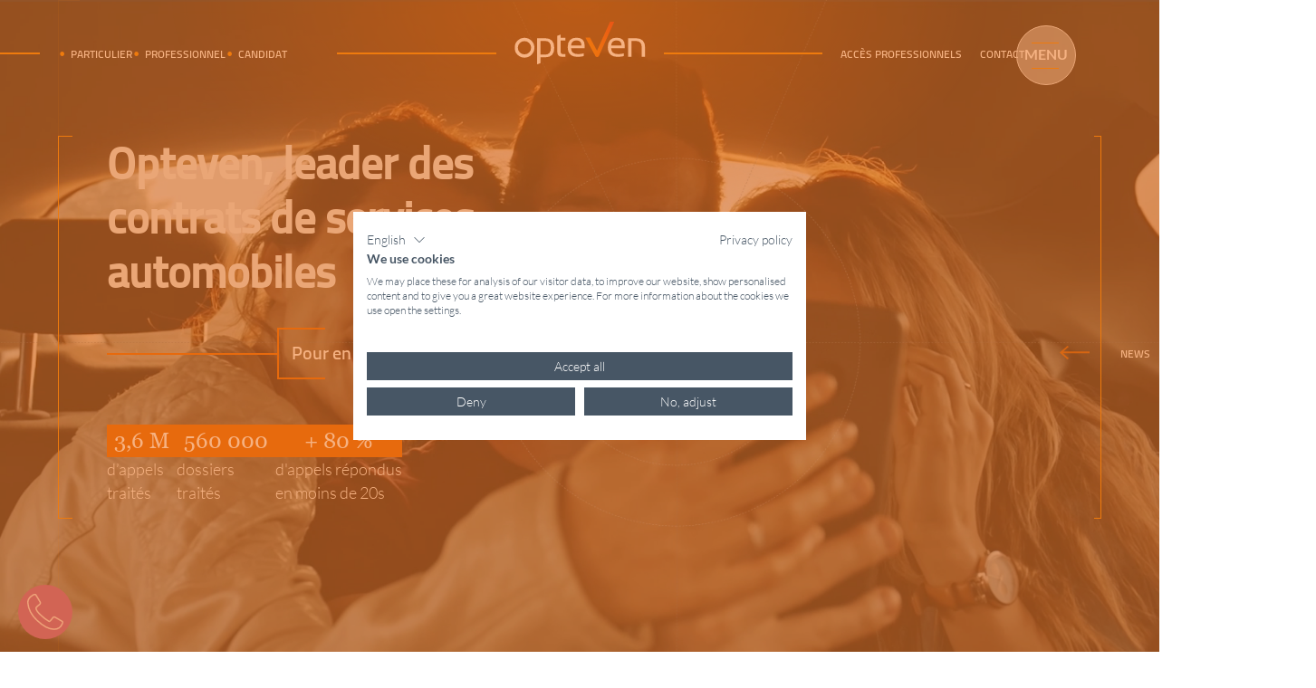

--- FILE ---
content_type: text/html; charset=UTF-8
request_url: https://fr.opteven.com/
body_size: 261514
content:
<!DOCTYPE html>
<html lang="fr-FR">

<head>
	<meta charset="utf-8">
	<meta http-equiv="X-UA-Compatible" content="IE=edge">
	<title>Opteven – Garanties panne mécanique, entretien assistance auto</title><link rel="preload" data-rocket-preload as="font" href="https://fonts.gstatic.com/s/lato/v25/S6u9w4BMUTPHh7USSwaPGR_p.woff2" crossorigin><link rel="preload" data-rocket-preload as="font" href="https://fonts.gstatic.com/s/lato/v25/S6u9w4BMUTPHh7USSwiPGQ.woff2" crossorigin><link rel="preload" data-rocket-preload as="font" href="https://fonts.gstatic.com/s/lato/v25/S6u9w4BMUTPHh6UVSwiPGQ.woff2" crossorigin><link rel="preload" data-rocket-preload as="font" href="https://fr.opteven.com/cor/themes/opteven/library/fonts/georgia-regular.woff2" crossorigin><link rel="preload" data-rocket-preload as="font" href="https://fr.opteven.com/cor/themes/opteven/library/fonts/lato-light.woff2" crossorigin><link rel="preload" data-rocket-preload as="font" href="https://fr.opteven.com/cor/themes/opteven/library/fonts/titilliumweb.woff2" crossorigin><style id="wpr-usedcss">img:is([sizes=auto i],[sizes^="auto," i]){contain-intrinsic-size:3000px 1500px}:root{--wp-block-synced-color:#7a00df;--wp-block-synced-color--rgb:122,0,223;--wp-bound-block-color:var(--wp-block-synced-color);--wp-editor-canvas-background:#ddd;--wp-admin-theme-color:#007cba;--wp-admin-theme-color--rgb:0,124,186;--wp-admin-theme-color-darker-10:#006ba1;--wp-admin-theme-color-darker-10--rgb:0,107,160.5;--wp-admin-theme-color-darker-20:#005a87;--wp-admin-theme-color-darker-20--rgb:0,90,135;--wp-admin-border-width-focus:2px}@media (min-resolution:192dpi){:root{--wp-admin-border-width-focus:1.5px}}:root{--wp--preset--font-size--normal:16px;--wp--preset--font-size--huge:42px}.screen-reader-text{border:0;clip-path:inset(50%);height:1px;margin:-1px;overflow:hidden;padding:0;position:absolute;width:1px;word-wrap:normal!important}.screen-reader-text:focus{background-color:#ddd;clip-path:none;color:#444;display:block;font-size:1em;height:auto;left:5px;line-height:normal;padding:15px 23px 14px;text-decoration:none;top:5px;width:auto;z-index:100000}html :where(.has-border-color){border-style:solid}html :where([style*=border-top-color]){border-top-style:solid}html :where([style*=border-right-color]){border-right-style:solid}html :where([style*=border-bottom-color]){border-bottom-style:solid}html :where([style*=border-left-color]){border-left-style:solid}html :where([style*=border-width]){border-style:solid}html :where([style*=border-top-width]){border-top-style:solid}html :where([style*=border-right-width]){border-right-style:solid}html :where([style*=border-bottom-width]){border-bottom-style:solid}html :where([style*=border-left-width]){border-left-style:solid}html :where(img[class*=wp-image-]){height:auto;max-width:100%}:where(figure){margin:0 0 1em}html :where(.is-position-sticky){--wp-admin--admin-bar--position-offset:var(--wp-admin--admin-bar--height,0px)}@media screen and (max-width:600px){html :where(.is-position-sticky){--wp-admin--admin-bar--position-offset:0px}}:root{--wp--preset--aspect-ratio--square:1;--wp--preset--aspect-ratio--4-3:4/3;--wp--preset--aspect-ratio--3-4:3/4;--wp--preset--aspect-ratio--3-2:3/2;--wp--preset--aspect-ratio--2-3:2/3;--wp--preset--aspect-ratio--16-9:16/9;--wp--preset--aspect-ratio--9-16:9/16;--wp--preset--color--black:#000000;--wp--preset--color--cyan-bluish-gray:#abb8c3;--wp--preset--color--white:#ffffff;--wp--preset--color--pale-pink:#f78da7;--wp--preset--color--vivid-red:#cf2e2e;--wp--preset--color--luminous-vivid-orange:#ff6900;--wp--preset--color--luminous-vivid-amber:#fcb900;--wp--preset--color--light-green-cyan:#7bdcb5;--wp--preset--color--vivid-green-cyan:#00d084;--wp--preset--color--pale-cyan-blue:#8ed1fc;--wp--preset--color--vivid-cyan-blue:#0693e3;--wp--preset--color--vivid-purple:#9b51e0;--wp--preset--gradient--vivid-cyan-blue-to-vivid-purple:linear-gradient(135deg,rgb(6, 147, 227) 0%,rgb(155, 81, 224) 100%);--wp--preset--gradient--light-green-cyan-to-vivid-green-cyan:linear-gradient(135deg,rgb(122, 220, 180) 0%,rgb(0, 208, 130) 100%);--wp--preset--gradient--luminous-vivid-amber-to-luminous-vivid-orange:linear-gradient(135deg,rgb(252, 185, 0) 0%,rgb(255, 105, 0) 100%);--wp--preset--gradient--luminous-vivid-orange-to-vivid-red:linear-gradient(135deg,rgb(255, 105, 0) 0%,rgb(207, 46, 46) 100%);--wp--preset--gradient--very-light-gray-to-cyan-bluish-gray:linear-gradient(135deg,rgb(238, 238, 238) 0%,rgb(169, 184, 195) 100%);--wp--preset--gradient--cool-to-warm-spectrum:linear-gradient(135deg,rgb(74, 234, 220) 0%,rgb(151, 120, 209) 20%,rgb(207, 42, 186) 40%,rgb(238, 44, 130) 60%,rgb(251, 105, 98) 80%,rgb(254, 248, 76) 100%);--wp--preset--gradient--blush-light-purple:linear-gradient(135deg,rgb(255, 206, 236) 0%,rgb(152, 150, 240) 100%);--wp--preset--gradient--blush-bordeaux:linear-gradient(135deg,rgb(254, 205, 165) 0%,rgb(254, 45, 45) 50%,rgb(107, 0, 62) 100%);--wp--preset--gradient--luminous-dusk:linear-gradient(135deg,rgb(255, 203, 112) 0%,rgb(199, 81, 192) 50%,rgb(65, 88, 208) 100%);--wp--preset--gradient--pale-ocean:linear-gradient(135deg,rgb(255, 245, 203) 0%,rgb(182, 227, 212) 50%,rgb(51, 167, 181) 100%);--wp--preset--gradient--electric-grass:linear-gradient(135deg,rgb(202, 248, 128) 0%,rgb(113, 206, 126) 100%);--wp--preset--gradient--midnight:linear-gradient(135deg,rgb(2, 3, 129) 0%,rgb(40, 116, 252) 100%);--wp--preset--font-size--small:13px;--wp--preset--font-size--medium:20px;--wp--preset--font-size--large:36px;--wp--preset--font-size--x-large:42px;--wp--preset--spacing--20:0.44rem;--wp--preset--spacing--30:0.67rem;--wp--preset--spacing--40:1rem;--wp--preset--spacing--50:1.5rem;--wp--preset--spacing--60:2.25rem;--wp--preset--spacing--70:3.38rem;--wp--preset--spacing--80:5.06rem;--wp--preset--shadow--natural:6px 6px 9px rgba(0, 0, 0, .2);--wp--preset--shadow--deep:12px 12px 50px rgba(0, 0, 0, .4);--wp--preset--shadow--sharp:6px 6px 0px rgba(0, 0, 0, .2);--wp--preset--shadow--outlined:6px 6px 0px -3px rgb(255, 255, 255),6px 6px rgb(0, 0, 0);--wp--preset--shadow--crisp:6px 6px 0px rgb(0, 0, 0)}:where(.is-layout-flex){gap:.5em}:where(.is-layout-grid){gap:.5em}:where(.wp-block-columns.is-layout-flex){gap:2em}:where(.wp-block-columns.is-layout-grid){gap:2em}:where(.wp-block-post-template.is-layout-flex){gap:1.25em}:where(.wp-block-post-template.is-layout-grid){gap:1.25em}@font-face{font-family:Lato;font-style:normal;font-weight:300;font-display:swap;src:url(https://fonts.gstatic.com/s/lato/v25/S6u9w4BMUTPHh7USSwaPGR_p.woff2) format('woff2');unicode-range:U+0100-02BA,U+02BD-02C5,U+02C7-02CC,U+02CE-02D7,U+02DD-02FF,U+0304,U+0308,U+0329,U+1D00-1DBF,U+1E00-1E9F,U+1EF2-1EFF,U+2020,U+20A0-20AB,U+20AD-20C0,U+2113,U+2C60-2C7F,U+A720-A7FF}@font-face{font-family:Lato;font-style:normal;font-weight:300;font-display:swap;src:url(https://fonts.gstatic.com/s/lato/v25/S6u9w4BMUTPHh7USSwiPGQ.woff2) format('woff2');unicode-range:U+0000-00FF,U+0131,U+0152-0153,U+02BB-02BC,U+02C6,U+02DA,U+02DC,U+0304,U+0308,U+0329,U+2000-206F,U+20AC,U+2122,U+2191,U+2193,U+2212,U+2215,U+FEFF,U+FFFD}@font-face{font-family:Lato;font-style:normal;font-weight:700;font-display:swap;src:url(https://fonts.gstatic.com/s/lato/v25/S6u9w4BMUTPHh6UVSwiPGQ.woff2) format('woff2');unicode-range:U+0000-00FF,U+0131,U+0152-0153,U+02BB-02BC,U+02C6,U+02DA,U+02DC,U+0304,U+0308,U+0329,U+2000-206F,U+20AC,U+2122,U+2191,U+2193,U+2212,U+2215,U+FEFF,U+FFFD}@font-face{font-display:swap;font-family:"Georgia Regular";src:url("https://fr.opteven.com/cor/themes/opteven/library/fonts/georgia-regular.woff2") format("woff2");font-weight:400;font-style:normal}@font-face{font-display:swap;font-family:"Lato Light";src:url("https://fr.opteven.com/cor/themes/opteven/library/fonts/lato-light.woff2") format("woff2");font-weight:400;font-style:normal}@font-face{font-display:swap;font-family:"Titilium Web";src:url("https://fr.opteven.com/cor/themes/opteven/library/fonts/titilliumweb.woff2") format("woff2");font-weight:400;font-style:normal}article,footer,header,main,nav,section{display:block}video{display:inline-block}[hidden],template{display:none}html{font-family:sans-serif;-ms-text-size-adjust:100%;-webkit-text-size-adjust:100%}body{margin:0}a{background:rgba(0,0,0,0);text-decoration:none;color:#475665}a:focus{outline:dotted thin}a:active,a:hover{outline:0}b,strong{font-weight:700}.em,em{font-style:italic}code{white-space:pre-wrap}ul{margin:1em 0}ul{padding:0;list-style-type:none}nav ul{list-style:none;list-style-image:none}img{border:0}legend{border:0;padding:0}button,input,select,textarea{font-family:inherit;font-size:100%;margin:0}button,input{line-height:normal}button,select{text-transform:none}button,html input[type=button],input[type=submit]{-webkit-appearance:button;cursor:pointer}button[disabled],html input[disabled]{cursor:default}input[type=checkbox],input[type=radio]{-webkit-box-sizing:border-box;box-sizing:border-box;padding:0}input[type=search]{-webkit-appearance:textfield;-webkit-box-sizing:content-box;box-sizing:content-box}input[type=search]::-webkit-search-cancel-button,input[type=search]::-webkit-search-decoration{-webkit-appearance:none}button::-moz-focus-inner,input::-moz-focus-inner{border:0;padding:0}textarea{overflow:auto;vertical-align:top}table{border-collapse:collapse;border-spacing:0}@media(max-width:769px){.m00{width:100%!important}.m80{width:80%!important}.mcol{-webkit-box-orient:vertical!important;-webkit-box-direction:normal!important;-ms-flex-direction:column!important;flex-direction:column!important}.mwrap{-ms-flex-wrap:wrap!important;flex-wrap:wrap!important}.mjustify-center{-webkit-box-pack:center!important;-ms-flex-pack:center!important;justify-content:center!important}.malign-center{-webkit-box-align:center!important;-ms-flex-align:center!important;align-items:center!important}.m-fixed{position:fixed}}@media(max-width:1082px){.mt-unset{width:unset!important}.mt80{width:80%!important}}@media(max-width:1536px){.d00{width:100%!important}}.w00{width:100%}.w20{width:20%}.w25{width:25%}.w33{width:33.33%}.w35{width:35%}.w40{width:40%}.w45{width:45%}.w50{width:50%}.w70{width:70%}.w80{width:80%}.w90{width:90%}.h00{height:100%}.flex{display:-webkit-box;display:-ms-flexbox;display:flex}.row{-webkit-box-orient:horizontal;-webkit-box-direction:normal;-ms-flex-direction:row;flex-direction:row}.col{-webkit-box-orient:vertical;-webkit-box-direction:normal;-ms-flex-direction:column;flex-direction:column}.wrap{-ms-flex-wrap:wrap;flex-wrap:wrap}.nowrap{-ms-flex-wrap:nowrap;flex-wrap:nowrap}.justify-center{-webkit-box-pack:center;-ms-flex-pack:center;justify-content:center}.justify-right{-webkit-box-pack:end;-ms-flex-pack:end;justify-content:flex-end}.align-center{-webkit-box-align:center;-ms-flex-align:center;align-items:center}.items-center{-webkit-box-align:center;-ms-flex-align:center;align-items:center}.absolute{position:absolute}.relative{position:relative}.fixed{position:fixed}.none{display:none}.inline-block{display:inline-block}.text-nowrap{text-wrap:nowrap}.text-white{color:#fff}.text-body{color:#475665!important}.text-body7{color:rgba(71,96,101,.7)}.text-greyDark{color:#a6a6a6}.h-text-white:hover{color:#fff!important}.bg-white{background-color:#fff}.opacity40{opacity:.4}.opacity60{opacity:.6}.opacity70{opacity:.7}.opacity80{opacity:.8}.row-gap20{row-gap:20px}.col-gap20{-webkit-column-gap:20px;-moz-column-gap:20px;column-gap:20px}.col-gap50{-webkit-column-gap:50px;-moz-column-gap:50px;column-gap:50px}.top-0{top:0}.top-3{top:3px}.top-1-2{top:50%}.right-3{right:3px}.left-0{left:0}.left-1-2{left:50%}.bottom-0{bottom:0}.aspect-ratio-169{aspect-ratio:16/9}.font-body{font-family:"Titilium Web",sans-serif}.font-text{font-family:"Titilium Web",sans-serif;font-weight:300}.font-main{font-family:Lato,sans-serif}.font-normal{font-family:"Georgia Regular",sans-serif;font-weight:400}.cursor-pointer{cursor:pointer}.object-cover{-o-object-fit:cover;object-fit:cover}.font-light{font-weight:300}.font-bold{font-weight:600}.mt-5{margin-top:1.25rem}.bold-orangDark strong{display:inline-block;padding:.25rem .5rem;color:#fff;background-color:#e06200;font-weight:300}.overflow-hidden{overflow:hidden}.overflow-x-hidden{overflow-x:hidden}.inset-0{bottom:0;left:0;right:0;top:0}.whitespace-nowrap{white-space:nowrap}.text-center{text-align:center}.mt-auto{margin-top:auto}.wv50{width:50vw}.text__center{text-align:center}.transition{-webkit-transition:.3s ease-in-out;transition:.3s all ease-in-out}.display-none{display:none}.text-18{font-size:18px;line-height:26.64px}.text-20{font-size:20px;line-height:31px}.text-22{font-size:22px;line-height:27.5px}.text-24{font-size:24px;line-height:30px}.text-40{font-size:40px;line-height:50px}.text-48{font-size:48px;line-height:60px}.text-64{font-size:clamp(32px,4vw,64px);line-height:0}.text-168{font-size:168px;line-height:0}.z-0{z-index:0}.z-1{z-index:1}.z-2{z-index:2}.z-6{z-index:6}.z-10{z-index:10}@media(max-width:1536px){.d-text-12{font-size:12px;line-height:15px}.d-padding-bottom-\[150px\]{padding-bottom:150px}}@media(max-width:769px){.m-display-inline-block{display:inline-block}.m-display-none{display:none}.m-text-10{font-size:10px!important;line-height:12.5px!important}.m-text-14{font-size:14px!important;line-height:17.5px!important}.m-text-16{font-size:16px!important;line-height:20px!important}.m-text-24{font-size:24px!important;line-height:30px!important}.m-text-32{font-size:32px!important;line-height:40px!important}.m-left-\[0\]{left:0!important}.m-padding-bottom-\[50px\]{padding-bottom:50px!important}.m-initial{position:initial!important}}@media(max-width:1281px){.t-text-48{font-size:48px;line-height:60px}.t-padding-bottom-\[150px\]{padding-bottom:150px}.t-width-\[75\]{width:75%}}@media(max-width:1082px){.mt-text-16{font-size:16px!important;line-height:23.2px!important}.text-40{font-size:40px;line-height:50px}.mt-text-42{font-size:42px;line-height:52.5px}.text-48{font-size:48px;line-height:60px}.text-64{font-size:clamp(32px,4vw,64px);line-height:0}.text-168{font-size:168px;line-height:0}.mt-wv70{width:70vw}}body{font-family:Lato,sans-serif;font-size:100%;line-height:1.5;color:#e6e6e6;overflow-x:hidden}html{overflow-x:hidden}.wrapper{width:1440px;max-width:90%;margin:0 auto}@media(max-width:1536px){.wrapper{width:1140px}}@media(max-width:1281px){.wrapper{width:90%}}@media(max-width:769px){.wrapper{width:90%}.custom-cursor{display:none}}h1{font-family:"Georgia Bold",sans-serif;font-size:3.875rem;line-height:4.5rem}h2{font-family:Lato,sans-serif;font-size:2.125rem;line-height:2.4375rem}h3{font-family:Lato,sans-serif;font-size:1.625rem;line-height:1.875rem}#gotop{width:70px;height:70px;display:-webkit-box;display:-ms-flexbox;display:flex;background-color:rgba(0,0,0,0);border:1px solid #f18700;-webkit-box-align:center;-ms-flex-align:center;align-items:center;-webkit-box-pack:center;-ms-flex-pack:center;justify-content:center;border-radius:42px;position:absolute;top:-95px;right:0;-webkit-transition:.3s ease-in-out;transition:.3s all ease-in-out}#gotop:hover{cursor:pointer;background-color:rgba(0,0,0,0)}#gotop:hover .background-orange{scale:1;background-color:#f18700}#gotop:hover #gotop-arrow{fill:#fff;top:0}#gotop .background-orange{position:absolute;scale:0;width:70px;height:70px;background-color:rgba(0,0,0,0);border-radius:42px;-webkit-transition:.3s ease-in-out;transition:.3s all ease-in-out}#gotop #gotop-arrow{fill:#f18700;width:20px;position:relative;top:35px;-webkit-transition:.3s ease-in-out;transition:.3s all ease-in-out}.custom-cursor{position:fixed;width:20px;height:20px;background-color:#e06200;border-radius:50%;pointer-events:none;z-index:1000}.custom-cursor::after{content:"";position:absolute;width:40px;height:40px;border:1px solid #e06200;border-radius:50%;pointer-events:none;top:-10px;left:-10px}.drag-cursor{display:none}.drag-cursor img{width:20px;position:relative;z-index:9999}.isdraggable{pointer-events:none;position:fixed;z-index:9998;display:-webkit-box!important;display:-ms-flexbox!important;display:flex!important;-webkit-box-pack:center;-ms-flex-pack:center;justify-content:center;-webkit-box-align:center;-ms-flex-align:center;align-items:center;width:100px;height:100px;opacity:.6;border-radius:50%;-webkit-transform:translate(-50%,-50%);transform:translate(-50%,-50%)}.isdraggable::before{content:"";position:absolute;width:100%;height:100%;border-radius:1000px;border:1px solid #e06200}.isdraggable::after{content:"";position:absolute;width:100%;height:100%;border-radius:1000px;background-color:#e06200;-webkit-filter:blur(2px);filter:blur(2px)}@media(max-width:769px){.isdraggable{display:none!important}.hide-on-mobile{display:none}}#burger{padding:0;cursor:pointer;background-color:rgba(0,0,0,0);border:0;margin:0;overflow:visible;-ms-flex-item-align:center;align-self:center;z-index:50}#burger:after{display:none}#burger.is-active .burger-inner,#burger.is-active .burger-inner::after,#burger.is-active .burger-inner::before{background-color:#fff}#burger.is-active .burger-inner{-webkit-transform:rotate(225deg);transform:rotate(225deg);-webkit-transition-delay:.3s;transition-delay:.3s;-webkit-transition-timing-function:cubic-bezier(0.215,0.61,0.355,1);transition-timing-function:cubic-bezier(0.215,0.61,0.355,1)}#burger.is-active .burger-inner:before{top:0;-webkit-transition:top .3s ease-out,opacity .3s ease-out .3s;transition:top .3s ease-out,opacity .3s .3s ease-out}#burger.is-active .burger-inner:after{bottom:0;-webkit-transform:rotate(-90deg);transform:rotate(-90deg);-webkit-transition:bottom .3s ease-out,-webkit-transform .3s cubic-bezier(.215, .61, .355, 1) .3s;transition:bottom .3s ease-out,-webkit-transform .3s .3s cubic-bezier(.215, .61, .355, 1);transition:bottom .3s ease-out,transform .3s .3s cubic-bezier(.215, .61, .355, 1);transition:bottom .3s ease-out,transform .3s .3s cubic-bezier(.215, .61, .355, 1),-webkit-transform .3s .3s cubic-bezier(.215, .61, .355, 1)}.burger-box{width:30px;height:15px;display:inline-block;position:relative}.is-active .burger-box{bottom:0}@media(max-width:769px){.is-active .burger-box{bottom:7px!important;right:4px!important}}.burger-inner{display:block;margin-top:-.5px;text-transform:uppercase;color:#fff;position:relative;-webkit-transition:.3s ease-in-out;transition:.3s all ease-in-out}.burger-inner.fixed{color:#475665}.burger-inner:after,.burger-inner:before{width:30px;height:1px;background-color:#f18700;border-radius:4px;position:absolute;-webkit-transition-property:-webkit-transform;transition-property:-webkit-transform;transition-property:transform;transition-property:transform,-webkit-transform;-webkit-transition-duration:.3s;transition-duration:.3s;-webkit-transition-timing-function:ease;transition-timing-function:ease;left:8px}.burger-inner:after,.burger-inner:before{content:"";display:block}.burger-inner:before{top:-3px;-webkit-transition:top .3s ease-in .3s,opacity .3s ease-in;transition:top .3s .3s ease-in,opacity .3s ease-in}.burger-inner:after{bottom:-7px;-webkit-transition:bottom .3s ease-in .3s,-webkit-transform .3s cubic-bezier(.55, .055, .675, .19);transition:bottom .3s .3s ease-in,-webkit-transform .3s cubic-bezier(.55, .055, .675, .19);transition:bottom .3s .3s ease-in,transform .3s cubic-bezier(.55, .055, .675, .19);transition:bottom .3s .3s ease-in,transform .3s cubic-bezier(.55, .055, .675, .19),-webkit-transform .3s cubic-bezier(.55, .055, .675, .19)}#left-menu-responsive{display:none}#left-menu-responsive .left-menu-responsive-hotline{width:60px;height:60px}#left-menu-responsive .left-menu-responsive-hotline .left-menu-responsive-hotline-image{position:relative;z-index:5;border:0;text-decoration:none}#left-menu-responsive .left-menu-responsive-hotline .left-menu-responsive-hotline-image .background-cta{background-color:#b2559b;border-radius:60px;border-radius:60px;width:60px;height:60px}#left-menu-responsive .left-menu-responsive-hotline .left-menu-responsive-hotline-image .background-cta img{width:25px;height:25px}#right-menu{display:block;position:fixed;bottom:2%;left:20px;z-index:999}#right-menu .right-menu-hotline{width:60px;height:60px}#right-menu .right-menu-hotline .right-menu-hotline-image{border:0;text-decoration:none}#right-menu .right-menu-hotline .right-menu-hotline-image .background-cta{background-color:#b2559b;border-radius:60px;width:60px;height:60px}#right-menu .right-menu-hotline .right-menu-hotline-image .background-cta img{width:40px;height:40px}#right-menu .right-menu-hotline .right-menu-hotline-content{line-height:1.5;font-size:16px;text-align:center;top:-60px;width:210px;position:relative;right:0;height:60px;background-color:rgba(255,255,255,.6);-webkit-backdrop-filter:blur(40px) brightness(200%);backdrop-filter:blur(40px) brightness(200%);opacity:0;border-radius:60px;-webkit-box-shadow:0 5px 20px #000;box-shadow:0 5px 20px #000;display:-webkit-box;display:-ms-flexbox;display:flex;-webkit-box-align:center;-ms-flex-align:center;align-items:center;-webkit-box-pack:center;-ms-flex-pack:center;justify-content:center;-webkit-transition:.3s ease-in-out;transition:.3s all ease-in-out}#right-menu .right-menu-hotline:hover .right-menu-hotline-content{left:0;opacity:1;-webkit-animation:.3s right-menu-in;animation:.3s right-menu-in}@-webkit-keyframes right-menu-in{from{opacity:0;left:-150px}to{left:0;opacity:1}}@keyframes right-menu-in{from{opacity:0;left:-150px}to{left:0;opacity:1}}.footer{clear:both;background-color:#e6e6e6;color:#fff;padding-top:60px}.footer #inner-footer{display:-webkit-box;display:-ms-flexbox;display:flex;-webkit-box-align:center;-ms-flex-align:center;align-items:center;padding-bottom:80px;-webkit-box-orient:horizontal;-webkit-box-direction:normal;-ms-flex-direction:row;flex-direction:row;-webkit-box-pack:justify;-ms-flex-pack:justify;justify-content:space-between;position:relative}.footer #inner-footer .footer-nav{display:-webkit-box;display:-ms-flexbox;display:flex;width:100%;-webkit-box-pack:justify;-ms-flex-pack:justify;justify-content:space-between;-webkit-box-orient:horizontal;-webkit-box-direction:normal;-ms-flex-direction:row;flex-direction:row;-webkit-box-align:start;-ms-flex-align:start;align-items:flex-start}.footer #inner-footer .footer-nav .logo{height:67px;margin-bottom:30px}@media(max-width:769px){.footer #inner-footer .footer-nav .logo{height:unset;display:-webkit-box;display:-ms-flexbox;display:flex;-webkit-box-orient:vertical;-webkit-box-direction:normal;-ms-flex-direction:column;flex-direction:column;-webkit-box-align:center;-ms-flex-align:center;align-items:center}}.footer #inner-footer .footer-nav .logo a{display:block;width:-webkit-fit-content;width:-moz-fit-content;width:fit-content;height:100%}.footer #inner-footer .footer-nav .logo a img{display:block;height:100%}.footer #inner-footer .footer-nav .logo .social{padding:50px 0}.footer #inner-footer .footer-nav .footer-links ul{display:-webkit-box;display:-ms-flexbox;display:flex;-webkit-box-orient:vertical;-webkit-box-direction:normal;-ms-flex-direction:column;flex-direction:column;-webkit-box-align:start;-ms-flex-align:start;align-items:flex-start}@media(max-width:769px){.footer #inner-footer .footer-nav .footer-links ul{-webkit-box-align:center;-ms-flex-align:center;align-items:center}#inner-copyright #logo-peexeo{text-align:center;padding-top:25px}}.footer #inner-footer .footer-nav .footer-links ul li{margin:0;margin-bottom:12px;padding:5px 10px;border-radius:20px;background-color:rgba(0,0,0,0);-webkit-transition:.3s ease-in-out;transition:.3s all ease-in-out}.footer #inner-footer .footer-nav .footer-links ul li:hover{background-color:#e06200}.footer #inner-footer .footer-nav .footer-links ul li:hover a{color:#fff}.footer #inner-footer .footer-nav .footer-links ul li a{display:inline-block;text-decoration:none;font-family:"Titilium Web",sans-serif;font-size:.875rem;line-height:1.125rem;text-transform:uppercase;padding:0;color:#475665}.footer #inner-footer .footer-nav .footer-links ul li:last-child a{margin-bottom:0}#inner-copyright{font-size:10px;display:-webkit-box;display:-ms-flexbox;display:flex;-webkit-box-pack:justify;-ms-flex-pack:justify;justify-content:space-between;-webkit-box-align:center;-ms-flex-align:center;align-items:center;border-top:1px solid #f18700;min-height:70px}#inner-copyright nav{display:-webkit-box;display:-ms-flexbox;display:flex;-webkit-box-align:center;-ms-flex-align:center;align-items:center}#inner-copyright nav div{padding-left:10px}#inner-copyright nav div ul{display:-webkit-box;display:-ms-flexbox;display:flex}#inner-copyright nav div ul li{padding-right:10px}#inner-copyright nav div ul li a{font-family:"Lato Light",sans-serif;font-size:.75rem;line-height:.875rem;color:#475665;text-decoration:none}#inner-copyright #logo-peexeo a{text-decoration:none;border:0}#inner-copyright #logo-peexeo a:active,#inner-copyright #logo-peexeo a:focus,#inner-copyright #logo-peexeo a:hover{text-decoration:none;border:0}#container{background-color:#e6e6e6}#container main{display:-webkit-box;display:-ms-flexbox;display:flex;-webkit-box-orient:vertical;-webkit-box-direction:normal;-ms-flex-direction:column;flex-direction:column}.header{position:fixed;width:100%;background-color:rgba(0,0,0,0);top:0;-webkit-transition:.3s ease-in-out;transition:.3s all ease-in-out}.header .nav .left .block-burger-links-display{margin-left:20%}@media only screen and (max-width:768px){.header .is-children{display:none}.header .is-open .is-children{display:block}.header .is-open .block-burger-title::after{-webkit-transform:rotate(-180deg);transform:rotate(-180deg);-webkit-transition:.3s ease-in-out;transition:.3s all ease-in-out}}.header .has-children .block-burger-title{position:relative}.header .header-line-1,.header .header-line-2,.header .header-line-3{position:absolute;top:50px;background-color:#f18700;height:2px;border:0;-webkit-transition:.3s ease-in-out;transition:.3s all ease-in-out}.header #inner-header{height:90px;padding:13px 0;display:-webkit-box;display:-ms-flexbox;display:flex;-webkit-box-pack:justify;-ms-flex-pack:justify;justify-content:space-between;-webkit-box-align:center;-ms-flex-align:center;align-items:center}.header #inner-header #logo-opteven{-webkit-transition:.3s ease-in-out;transition:.3s all ease-in-out;z-index:50;position:relative}.header #inner-header::after,.header #inner-header::before{display:none}@media(max-width:769px){.header .has-children .block-burger-title::after{content:"";position:absolute;width:15px;height:20px;background-image:var(--wpr-bg-b0e99077-1b2b-4b77-b202-315b3e2cbbaa);background-size:cover;background-position:center;right:0;top:5px}.header .block-burger .block-burger-title{border-bottom:1px solid #b2559b;padding-bottom:10px;width:100%}.header .block-burger .block-burger-title span{-webkit-column-gap:10px!important;-moz-column-gap:10px!important;column-gap:10px!important}.header #inner-header #logo-opteven{width:100px}#burger{right:0!important}}@media(max-width:600px){.sm-text-12{font-size:12px!important;line-height:15px!important}.sm-text-20{font-size:20px!important;line-height:31px!important}.burger-inner:after,.burger-inner:before{left:3px!important}#burger{right:-5px!important}}.burger-container{position:relative}.burger-container:hover .burger-inner{color:#475665}.burger-container:hover::before{background-color:#fff}.burger-container .is-active{position:relative}.burger-container .is-active::before{content:"";position:absolute;width:64px;height:64px;background-color:#e06200;left:-11px;border-radius:1000px;top:-22px}.burger-container::before{content:"";position:absolute;width:64px;height:64px;border:.2px solid #e6e6e6;left:-9px;border-radius:1000px;top:-2px;background-color:rgba(255,255,255,.5)}@media(max-width:1082px){#left-menu-responsive{display:block}.header .block-burger-links-display{padding-bottom:15px!important}.header .header-line-1,.header .header-line-2,.header .header-line-3{display:none}#burger{position:relative;right:44px;top:-4px}.burger-container .is-active::before{top:-27px;right:-205px}.burger-container::before{top:-27px;right:17px;left:initial}.header #inner-header .top-header-left ul,.header #inner-header .top-header-right ul{display:none}}.custom-cursor{position:fixed;width:12px;height:12px;background-color:#e06200;border-radius:50%;pointer-events:none;z-index:1000;opacity:.6}.custom-cursor::after{content:"";position:absolute;width:24px;height:24px;border:1px solid #e06200;border-radius:50%;pointer-events:none;top:-7px;left:-7px}.header.fixed #inner-header .top-header-left ul li a,.header.fixed #inner-header .top-header-right ul li a{color:#475665}.header #inner-header .top-header-left ul li a,.header #inner-header .top-header-right ul li a{font-family:"Titilium Web",sans-serif;font-size:.875rem;line-height:1.125rem;text-transform:uppercase;font-family:"Titilium Web",sans-serif;text-transform:uppercase;color:#fff;text-decoration:none}@media(max-width:1536px){.header #inner-header .top-header-left ul li a,.header #inner-header .top-header-right ul li a{font-size:12px}}.header #inner-header .top-header-left ul li::before{content:"•";color:#f18700;padding-right:5px}.header #inner-header nav{top:0;left:0;width:100vw;height:100vh;position:absolute;padding-top:0;overflow-y:inherit;-webkit-box-shadow:none;box-shadow:none;color:#000;z-index:1;display:-webkit-box;display:-ms-flexbox;display:flex;-webkit-box-align:center;-ms-flex-align:center;align-items:center;margin:0;background-color:rgba(255,255,255,.6);-webkit-backdrop-filter:blur(40px) brightness(200%);backdrop-filter:blur(40px) brightness(200%)}.header #inner-header nav .top-nav{display:-webkit-box;display:-ms-flexbox;display:flex;-webkit-box-orient:horizontal;-webkit-box-direction:normal;-ms-flex-direction:row;flex-direction:row;position:relative;-ms-flex-pack:distribute;justify-content:space-around;height:100%;padding-top:200px}.header #inner-header nav .top-nav li{cursor:pointer;text-align:center;position:relative;width:100%}.header #inner-header nav .top-nav li a{position:relative;font-family:"Titilium Web",sans-serif;display:block;color:#000;text-decoration:none;padding:35px 0;font-size:13px;text-transform:uppercase;letter-spacing:1.3px}.header #inner-header nav .top-nav li a:hover{color:#ff6565}.header #inner-header nav .top-nav li.menu-item-has-children>a{z-index:1}.header #inner-header nav .top-nav li.menu-item-has-children>a::after{content:"";background-image:var(--wpr-bg-0a39c054-88b2-4517-92fd-d3d343aa7aaf);background-repeat:no-repeat;background-position:center center;height:10px;width:10px;display:inline-block;padding-left:12px}.header #inner-header nav .top-nav li.menu-item-has-children.open>a::after{background-image:var(--wpr-bg-da6c810e-0b9f-47ad-908a-cacfca8502f3)}.header #inner-header nav .top-nav li:not(.open) ul{display:block;position:absolute;width:240px;margin:0;height:auto;top:-150px;opacity:0;z-index:0;-webkit-transition:.3s ease-in-out;transition:.3s all ease-in-out}.header #inner-header nav .top-nav li:not(.open) ul li{text-align:left;background-color:#e6e6e6;margin:0;padding-left:30px;padding-top:10px;padding-bottom:10px}.header #inner-header nav .top-nav li:not(.open) ul li:first-child{padding-top:30px}.header #inner-header nav .top-nav li:not(.open) ul li:last-child{padding-bottom:30px}.header #inner-header nav .top-nav li:not(.open) ul li a{text-transform:lowercase;letter-spacing:normal;padding:0;margin:0}.header #inner-header nav .top-nav li.open ul{display:block;position:absolute;width:240px;margin:0;height:auto;top:90px;opacity:1;z-index:0;-webkit-transition:.3s ease-in-out;transition:.3s all ease-in-out}.header #inner-header nav .top-nav li.open ul li{text-align:left;background-color:#e6e6e6;margin:0;padding-left:30px;padding-top:10px;padding-bottom:10px}.header #inner-header nav .top-nav li.open ul li:first-child{padding-top:30px}.header #inner-header nav .top-nav li.open ul li:last-child{padding-bottom:30px}.header #inner-header nav .top-nav li.open ul li a{text-transform:lowercase;letter-spacing:normal;padding:0;margin:0}.header #inner-header nav .top-nav .block-burger{padding-bottom:20px}.header #inner-header nav .top-nav .block-burger .block-burger-icon{padding-right:20px}.header #inner-header nav .top-nav .block-burger .block-burger-title{font-family:"Titilium Web",sans-serif;font-size:1.625rem;line-height:2.125rem;text-transform:uppercase;color:#475665}@media(max-width:769px){.burger-container .is-active::before{right:-26px!important}.burger-container::before{right:-26px!important}.header #inner-header nav{overflow-y:auto!important}.header #inner-header nav{background-color:#fff}.header #inner-header nav .top-nav{-webkit-box-orient:vertical!important;-webkit-box-direction:normal!important;-ms-flex-direction:column!important;flex-direction:column!important;-webkit-box-pack:start!important;-ms-flex-pack:start!important;justify-content:flex-start!important;top:15%;overflow-y:auto;padding-top:0!important}.header #inner-header nav .top-nav .block-burger-title{font-size:16px!important;position:relative}.header #inner-header nav .top-nav .block-burger .block-burger-title{line-height:25px!important}}@media(max-width:1536px){.header #inner-header nav .top-nav .block-burger{padding-bottom:10px}.header #inner-header nav .top-nav .block-burger .block-burger-title{font-size:18px}}.header #inner-header nav .top-nav .block-burger .block-burger-title a{color:#475665;text-decoration:none}.header #inner-header nav .top-nav .block-burger-links{-webkit-box-pack:end;-ms-flex-pack:end;justify-content:flex-end;padding-bottom:20px}.header #inner-header nav .top-nav .block-burger-links .block-burger-links-display{padding-bottom:20px;width:calc(100% - 100px);border-bottom:1px solid #b2559b}.header #inner-header nav .top-nav .block-burger-links .block-burger-links-display .block-burger-links-link a{font-family:"Titilium Web",sans-serif;font-size:1rem;line-height:1.125rem;text-transform:uppercase;color:#475665;text-decoration:none;display:block}@media(max-width:1536px){.header #inner-header nav .top-nav .block-burger-links{padding-bottom:10px}.header #inner-header nav .top-nav .block-burger-links .block-burger-links-display .block-burger-links-link a{font-size:12px}.homepage .home-cover .home-cover__container h1{margin-top:0}}.header #inner-header nav .top-nav .right .block-burger-links .block-burger-links-display{width:calc(100% - 20px)}.header #inner-header nav .top-nav .display-searchbar input{border:0;outline:0}.header #inner-header nav .top-nav .display-searchbar button{display:none}.header #inner-header .top-header-right .top-nav li.menu-item-has-children>a{z-index:1}.header #inner-header .top-header-right .top-nav li.menu-item-has-children>a::after{content:"";background-image:var(--wpr-bg-ae2be81d-b9ad-4938-a219-0d47fe3d76fd);background-repeat:no-repeat;background-position:center center;height:10px;display:inline-block;padding-left:20px;background-size:15px}.header #inner-header .top-header-right .top-nav li.menu-item-has-children.open>a::after{background-image:var(--wpr-bg-b9747420-3d40-4702-bea4-286764d7dfe2)}.header #inner-header .top-header-right .top-nav li.menu-item-has-children .sub-menu{display:none;opacity:0;position:absolute;height:-webkit-fit-content;height:-moz-fit-content;height:fit-content;background-color:rgba(255,255,255,.6);margin:0;padding:10px}.header #inner-header .top-header-right .top-nav li.menu-item-has-children .sub-menu.fixed{background-color:#fff}.header #inner-header .top-header-right .top-nav li.menu-item-has-children .sub-menu li a{color:#475665}.slick-slider{position:relative;display:block;-webkit-box-sizing:border-box;box-sizing:border-box;-webkit-touch-callout:none;-webkit-user-select:none;-moz-user-select:none;-ms-user-select:none;user-select:none;-ms-touch-action:pan-y;touch-action:pan-y;-webkit-tap-highlight-color:transparent}.slick-list{position:relative;overflow:hidden;display:block;margin:0;padding:0}.slick-list:focus{outline:0}.slick-slider .slick-list,.slick-slider .slick-track{-webkit-transform:translate3d(0,0,0);transform:translate3d(0,0,0)}.slick-track{position:relative;left:0;top:0;display:block}.slick-track:after,.slick-track:before{content:"";display:table}.slick-track:after{clear:both}.slick-loading .slick-track{visibility:hidden}.slick-slide{float:left;height:100%;min-height:1px;display:none}.slick-slide img{display:block}.slick-slide.slick-loading img{display:none}.slick-initialized .slick-slide{display:-webkit-box;display:-ms-flexbox;display:flex}.slick-loading .slick-slide{visibility:hidden}.slick-vertical .slick-slide{display:block;height:auto;border:1px solid transparent}.slick-arrow.slick-hidden{display:none}.cta{font-family:"Titilium Web",sans-serif;pointer-events:none;text-align:center}.cta.cta--primary .cta__link{display:block;overflow:hidden;padding:16px;pointer-events:auto;position:relative;-webkit-transition:.3s ease-in-out;transition:.3s all ease-in-out;text-decoration:none}.cta.cta--primary .cta__link:hover .cta__link__background{opacity:1;width:100%}.cta.cta--primary .cta__link .cta__link__background{opacity:0;background-color:#e06200;height:100%;left:0;position:absolute;top:0;width:0;-webkit-transition:.3s ease-in-out;transition:.3s all ease-in-out}.cta.cta--primary .cta__link span{font-family:"Titilium Web",sans-serif;font-size:20px;line-height:24px;color:#fff}.cta.cta--primary .cta__link::before{content:"";border-top:2px solid #f18700;border-bottom:2px solid #f18700;border-left:2px solid #f18700;left:0;border-color:#e06200;height:92%;position:absolute;top:0;width:15%}.cta.cta--primary .cta__link::after{content:"";border-top:2px solid #f18700;border-bottom:2px solid #f18700;border-right:2px solid #f18700;right:0;border-color:#e06200;height:92%;position:absolute;top:0;width:15%}.cta.cta--secondary::before{content:"";position:relative;z-index:0;-webkit-box-flex:1;-ms-flex:1 1 0%;flex:1 1 0%;border-bottom:2px solid #e06200}.cta.cta--secondary::after{content:"";position:relative;z-index:0;-webkit-box-flex:1;-ms-flex:1 1 0%;flex:1 1 0%;border-bottom:2px solid #e06200}.cta.cta--secondary .cta__link{display:block;overflow:hidden;padding:16px;pointer-events:auto;position:relative;-webkit-transition:.3s ease-in-out;transition:.3s all ease-in-out;text-decoration:none}.cta.cta--secondary .cta__link:hover .cta__link__background{opacity:1;width:100%}.cta.cta--secondary .cta__link .cta__link__background{opacity:0;background-color:#e06200;height:100%;left:0;position:absolute;top:0;width:0;-webkit-transition:.3s ease-in-out;transition:.3s all ease-in-out}.cta.cta--secondary .cta__link span{font-family:"Titilium Web",sans-serif;font-size:20px;line-height:24px;color:#fff}.cta.cta--secondary .cta__link::before{content:"";border-top:2px solid #f18700;border-bottom:2px solid #f18700;border-left:2px solid #f18700;left:0;border-color:#e06200;height:93%;position:absolute;top:0;width:15%}.cta.cta--secondary .cta__link::after{content:"";border-top:2px solid #f18700;border-bottom:2px solid #f18700;border-right:2px solid #f18700;right:0;border-color:#e06200;height:93%;position:absolute;top:0;width:15%}.post__card__cta{font-size:16px;line-height:20px;text-align:center;margin-top:auto;-webkit-transition:.3s ease-in-out;transition:.3s all ease-in-out}.post__card__cta .post__card__cta-text{-webkit-transition:.3s ease-in-out;transition:.3s all ease-in-out}.post__card__cta:hover .post__card__cta-text{font-size:20px}.post__card__cta::after,.post__card__cta::before{content:"";height:2px;position:absolute;top:50%;width:25%;background-color:#f18700}.post__card__cta::before{left:0}.post__card__cta::after{right:0}.home .cta--tertiary{pointer-events:auto!important}.home .cta--tertiary a{position:relative!important;white-space:nowrap!important;display:-webkit-box!important;display:-ms-flexbox!important;display:flex!important;-webkit-box-orient:horizontal!important;-webkit-box-direction:normal!important;-ms-flex-direction:row!important;flex-direction:row!important;-webkit-box-align:center!important;-ms-flex-align:center!important;align-items:center!important;cursor:pointer!important}.home .cta--tertiary a .relative{font-size:20px!important;line-height:24px!important;display:-webkit-box;display:-ms-flexbox;display:flex;-webkit-box-align:center;-ms-flex-align:center;align-items:center}.home .cta--tertiary a .relative::before{content:""!important;position:absolute!important;left:-65px!important;width:60px!important;height:.0625rem!important;background-color:#f18700!important;-webkit-transition:-webkit-transform .3s;transition:-webkit-transform .3s;transition:transform .3s;transition:transform .3s,-webkit-transform .3s}.home .cta--tertiary a .relative::after{content:"";position:absolute!important;right:-65px!important;width:60px!important;height:.0625rem!important;background-color:#f18700!important;-webkit-transition:-webkit-transform .3s;transition:-webkit-transform .3s;transition:transform .3s;transition:transform .3s,-webkit-transform .3s}.home .cta--tertiary a:hover .relative{-webkit-transform:scale(.9)!important;transform:scale(.9)!important;color:#475665!important;-webkit-transition:.3s ease-in-out;transition:.3s all ease-in-out}.home .cta--tertiary a:hover .relative::after,.home .cta--tertiary a:hover .relative::before{-webkit-transform:scale(.9)!important;transform:scale(.9)!important;background-color:#b2559b!important;-webkit-transition:.3s ease-in-out;transition:.3s all ease-in-out}.cta--tertiary{display:-webkit-box;display:-ms-flexbox;display:flex;-webkit-box-pack:center;-ms-flex-pack:center;justify-content:center;pointer-events:auto!important}.cta--tertiary .cta__link{position:relative!important;white-space:nowrap!important;display:-webkit-box!important;display:-ms-flexbox!important;display:flex!important;-webkit-box-orient:horizontal!important;-webkit-box-direction:normal!important;-ms-flex-direction:row!important;flex-direction:row!important;-webkit-box-pack:center;-ms-flex-pack:center;justify-content:center;-webkit-box-align:center!important;-ms-flex-align:center!important;align-items:center!important;cursor:pointer!important}.cta--tertiary .cta__link .relative{font-size:20px!important;line-height:24px!important;display:-webkit-box;display:-ms-flexbox;display:flex;-webkit-box-align:center;-ms-flex-align:center;align-items:center}.cta--tertiary .cta__link .relative::before{content:""!important;position:absolute!important;left:-65px!important;width:60px!important;height:.0625rem!important;background-color:#f18700!important;-webkit-transition:-webkit-transform .3s;transition:-webkit-transform .3s;transition:transform .3s;transition:transform .3s,-webkit-transform .3s}.cta--tertiary .cta__link .relative::after{content:"";position:absolute!important;right:-65px!important;width:60px!important;height:.0625rem!important;background-color:#f18700!important;-webkit-transition:-webkit-transform .3s;transition:-webkit-transform .3s;transition:transform .3s;transition:transform .3s,-webkit-transform .3s}.cta--tertiary .cta__link:hover .relative{-webkit-transform:scale(.9)!important;transform:scale(.9)!important;color:#475665!important;-webkit-transition:.3s ease-in-out;transition:.3s all ease-in-out}.cta--tertiary .cta__link:hover .relative::after,.cta--tertiary .cta__link:hover .relative::before{-webkit-transform:scale(.9)!important;transform:scale(.9)!important;background-color:#b2559b!important;-webkit-transition:.3s ease-in-out;transition:.3s all ease-in-out}.home .component-oc-titre h2 p{font-size:32px!important;line-height:40px!important}.homepage .slider-activities{padding-bottom:150px!important}.homepage .slider-activities .slider-container{padding-top:60px;padding-bottom:60px}.homepage .home-cover{top:0;left:0;height:100vh}.homepage .home-cover::before{content:"";position:absolute;top:-50vh;left:0;z-index:2;opacity:.5;width:100%;height:100vh;background-image:radial-gradient(#e06200,transparent,transparent)}.homepage .home-cover::after{content:"";position:absolute;top:0;left:0;z-index:2;opacity:.1;width:100%;height:100%;background-color:#000}.homepage .home-cover #BgVideo{z-index:1}@media(max-width:769px){.header #inner-header nav .top-nav .block-burger-links .block-burger-links-display{width:unset!important}.header #inner-header nav .top-nav .block-burger-links .block-burger-links-display .block-burger-links-link a{font-size:10px!important}.header #inner-header .top-header-right{width:60px!important}.homepage .slider-activities .slider-container{padding:0!important}.homepage .home-cover{position:relative;width:100%;max-width:768px;margin:0 auto;overflow:hidden}.homepage .home-cover #BgVideo{width:100%;-o-object-fit:cover;object-fit:cover;height:100vh}.homepage .home-cover .home-cover__container .home-top-page-content{width:70%!important}}.homepage .home-cover .home-cover__container{position:relative;z-index:5;padding-top:200px}.homepage .home-cover .home-cover__container .effect-top-mobile{height:20px;width:100%!important;border-top:1px solid #e06200;border-left:1px solid #e06200;border-right:1px solid #e06200;margin-bottom:5%}.homepage .home-cover .home-cover__container .effect-bottom-mobile{height:20px;width:100%!important;border-bottom:1px solid #e06200;border-left:1px solid #e06200;border-right:1px solid #e06200;position:relative;top:-60px;margin-top:20px}.homepage .home-cover .home-cover__container .col-gap50{row-gap:25px}@media(max-width:769px){.homepage .home-cover .home-cover__container .left-content::before{content:"";position:absolute;background-color:#f18700}.homepage .home-cover .home-cover__container{padding-top:150px!important}}.homepage .home-cover .home-cover__container .js-home-cover-news-button-svg-container:hover{-webkit-transform:translateX(-15px);transform:translateX(-15px)}.homepage .home-cover .home-cover__container .effect-left{width:2%;height:99%;border-top:1px solid #f18700;border-bottom:1px solid #f18700;border-left:1px solid #f18700}@media(max-width:1281px){.homepage .home-cover .home-cover__container .effect-left{height:92%}}.homepage .home-cover .home-cover__container .left-content{width:98%;padding-left:5%}.homepage .home-cover .home-cover__container .left-content .keynumbers{padding:50px 0}.homepage .home-cover .home-cover__container .left-content .keynumbers .number{font-family:"Georgia Regular",sans-serif;background-color:#e06200;color:#fff;font-size:24px;line-height:28px;padding:4px 8px}.homepage .home-cover .home-cover__container .left-content .keynumbers .subtext{font-size:18px;line-height:26px}.homepage .home-cover .home-cover__container .effect-right{width:2%;height:99%;border-top:1px solid #f18700;border-bottom:1px solid #f18700;border-right:1px solid #f18700}@media(max-width:769px){.homepage .home-cover .home-cover__container .effect-right{height:75vh}}@media(max-width:1281px){.homepage .home-cover .home-cover__container .effect-right{height:92%}}.homepage .home-cover .home-cover__container .right-content{width:98%;padding-right:5%;opacity:0;-webkit-transition:.3s ease-in-out;transition:.3s all ease-in-out}.homepage .home-cover .home-cover__container .right-content a{font-family:"Titilium Web",sans-serif;text-decoration:none;padding-bottom:50px;display:none;-webkit-transition:.3s ease-in-out;transition:.3s all ease-in-out}.homepage .home-cover .home-cover__container .right-content a .aspect-picto{width:30px;height:10px}.homepage .home-cover .home-cover__container .right-content h2{font-family:"Georgia Regular",sans-serif;top:0;right:70px;padding:0;font-size:110px;margin-top:36px}@media(max-width:1536px){.homepage .home-cover .home-cover__container{padding-top:150px}.homepage .home-cover .home-cover__container .right-content .news article{width:220px}.homepage .home-cover .home-cover__container .right-content .news article h3{font-size:20px}.homepage .home-cover .home-cover__container .right-content .news article .text-22{font-size:18px!important}.homepage .home-cover .home-cover__container .js-home-cover-news .active{right:-198px}}@media only screen and (max-width:1536px)and (max-width:1024px){.homepage .home-cover .home-cover__container .right-content .news article .text-22{font-size:14px!important}}.homepage .home-cover .home-cover__container .right-content .news .news__content{padding:20px;background-color:#fff;height:100%}.homepage .home-cover .home-cover__container .right-content .news .news__content a{font-family:"Titilium Web",sans-serif;text-decoration:none;padding-bottom:0}.homepage .home-cover .home-cover__container .right-content .news .news__content .post__card__date{background-color:rgba(255,255,255,.6);-webkit-backdrop-filter:blur(40px) brightness(200%);backdrop-filter:blur(40px) brightness(200%);font-family:"Georgia Regular",sans-serif;padding:10px;border-radius:25px}.homepage .home-cover .home-cover__container .js-home-cover-news-button{right:-200px;top:50%}@media(max-width:1082px){.header #inner-header .top-header-left{display:none!important}.header #inner-header nav .top-nav .block-burger-links{padding:5px}.header #inner-header nav .top-nav .block-burger-links .block-burger-links-display{padding:0}.homepage .home-cover .home-cover__container .right-content{width:85%}.homepage .home-cover .home-cover__container .js-home-cover-news .active{right:-173px!important}.homepage .home-cover .home-cover__container .js-home-cover-news-button{right:-220px!important}}.homepage .home-cover .home-cover__container .js-home-cover-news-button .text-white,.homepage .home-cover .home-cover__container .js-home-cover-news-button .w20{text-align:center}@media(max-width:1536px){.homepage .home-cover .home-cover__container .js-home-cover-news-button{right:-237px}.homepage .home-cover .home-cover__container .js-home-cover-news-button .text-white,.homepage .home-cover .home-cover__container .js-home-cover-news-button .w20{text-align:unset}}.homepage .home-cover .home-cover__container::after{content:"";position:absolute;top:0;left:0;z-index:2;opacity:.1;width:2%;height:100vh;border-top:1px solid #f18700;border-bottom:1px solid #f18700;border-left:1px solid #f18700}.homepage .home-cover h1{font-family:"Titilium Web",sans-serif}.homepage .activities{background-color:rgba(255,255,255,.6);-webkit-backdrop-filter:blur(40px) brightness(200%);backdrop-filter:blur(40px) brightness(200%)}.homepage .activities .home-cover__svg{background-color:rgba(255,255,255,.6);padding:20px 0;top:-73px;left:0;-webkit-transition:.3s ease-in-out;transition:.3s all ease-in-out}.homepage .activities .underline{padding-top:80px}.homepage .activities .underline::after{background-color:#f18700;bottom:-20px;content:"";height:2px;left:50%;position:absolute;width:50%;margin-left:-25%}.homepage .activities .activities-text{text-align:center;font-size:20px;padding:50px 0}.slider-activities{min-height:-webkit-fit-content;min-height:-moz-fit-content;min-height:fit-content;padding-bottom:50px}.slider-activities .slick-center .slider-container{-webkit-transform:scale(1)!important;transform:scale(1)!important}.slider-activities .slick-center .slider-container .slider-container-next{opacity:1!important}.slider-activities .slick-center .slider-container .slider-container-prev{opacity:1!important}.slider-activities .slick-track .slider-display .slider-container{background-color:#fff;-webkit-transform:scale(.8);transform:scale(.8);width:100%;-webkit-transition:.3s ease-in-out;transition:.3s all ease-in-out}.slider-activities .slick-track .slider-display .slider-container .slider-container-next{opacity:0}.slider-activities .slick-track .slider-display .slider-container .slider-container-prev{opacity:0}.slider-activities .slick-track .slider-display .slider-container .slider-picto{height:-webkit-fit-content;height:-moz-fit-content;height:fit-content;padding:50px}.slider-activities .slick-track .slider-display .slider-container .slider-picto img{padding:20px;width:120px;margin:0 auto}.slider-activities .slick-track .slider-display .slider-container .slider-picto::before{content:"";position:relative;z-index:2;width:100%;border-top:2px solid #f18700;border-right:2px solid #f18700;border-left:2px solid #f18700;display:block;height:15px}.slider-activities .slick-track .slider-display .slider-container .slider-picto::after{content:"";position:relative;z-index:2;width:100%;border-right:2px solid #f18700;border-bottom:2px solid #f18700;border-left:2px solid #f18700;display:block;height:15px}.slider-activities .slick-track .slider-display .slider-container .slider-display-content{padding-top:50px}.slider-activities .slick-track .slider-display .slider-container .slider-display-content .slider-title{width:-webkit-fit-content;width:-moz-fit-content;width:fit-content}.slider-activities .slick-track .slider-display .slider-container .slider-display-content .slider-title.underline{padding-top:0}.slider-activities .slick-track .slider-display .slider-container .slider-display-content .slider-title.underline::after{background-color:#f18700;bottom:-10px;content:"";height:1px;left:0;position:absolute;margin:0;width:100%}.slider-activities .slick-track .slider-display .slider-container .slider-display-content .slider-content{padding-right:50px}@media(max-width:769px){.homepage .activities{background-color:#fff}.slider-activities .slick-track .slider-display .slider-container .slider-picto img{width:90px}.slider-activities .slick-track .slider-display .slider-container .slider-display-content{display:-webkit-box;display:-ms-flexbox;display:flex;-webkit-box-align:center;-ms-flex-align:center;align-items:center;-webkit-box-pack:center;-ms-flex-pack:center;justify-content:center}.slider-activities .slick-track .slider-display .slider-container .slider-display-content{padding-top:0!important}.slider-activities .slick-track .slider-display .slider-container .slider-display-content .slider-title{width:65%!important}.slider-activities .slick-track .slider-display .slider-container .slider-display-content .slider-content{width:70%;padding-right:0!important}}.slider-activities .slick-track .slider-display .slider-container .slider-display-content .slider-cta{width:-webkit-fit-content;width:-moz-fit-content;width:fit-content;padding-bottom:50px}.slider-activities .slick-track .slider-display .slider-container .slider-display-content .slider-cta:hover .cta__link span{color:#fff}.slider-activities .slick-track .slider-display .slider-container .slider-display-content .slider-cta .cta__link span{color:#475665;-webkit-transition:.3s ease-in-out;transition:.3s all ease-in-out}.slider-activities .slick-track .slider-display .slider-container .slider-container-next,.slider-activities .slick-track .slider-display .slider-container .slider-container-prev{top:50%;z-index:2;height:70px;width:70px;border-radius:70px;background-color:#f18700;border:1px solid #f18700;background-repeat:no-repeat;background-position:center;background-size:50%;margin-top:-35px;-webkit-transition:.3s ease-in-out;transition:.3s all ease-in-out}.slider-activities .slick-track .slider-display .slider-container .slider-container-next .background-orange,.slider-activities .slick-track .slider-display .slider-container .slider-container-prev .background-orange{scale:0;width:70px;height:70px;background-color:#fff;border-radius:70px;background-repeat:no-repeat;background-position:center;background-size:50%;-webkit-transition:.3s ease-in-out;transition:.3s all ease-in-out}.slider-activities .slick-track .slider-display .slider-container .slider-container-next:hover,.slider-activities .slick-track .slider-display .slider-container .slider-container-prev:hover{cursor:pointer}.slider-activities .slick-track .slider-display .slider-container .slider-container-next:hover .background-orange,.slider-activities .slick-track .slider-display .slider-container .slider-container-prev:hover .background-orange{scale:1}.slider-activities .slick-track .slider-display .slider-container .slider-container-next:active,.slider-activities .slick-track .slider-display .slider-container .slider-container-next:focus,.slider-activities .slick-track .slider-display .slider-container .slider-container-next:focus-visible,.slider-activities .slick-track .slider-display .slider-container .slider-container-prev:active,.slider-activities .slick-track .slider-display .slider-container .slider-container-prev:focus,.slider-activities .slick-track .slider-display .slider-container .slider-container-prev:focus-visible{cursor:pointer}.slider-activities .slick-track .slider-display .slider-container .slider-container-next:active .background-orange,.slider-activities .slick-track .slider-display .slider-container .slider-container-next:focus .background-orange,.slider-activities .slick-track .slider-display .slider-container .slider-container-next:focus-visible .background-orange,.slider-activities .slick-track .slider-display .slider-container .slider-container-prev:active .background-orange,.slider-activities .slick-track .slider-display .slider-container .slider-container-prev:focus .background-orange,.slider-activities .slick-track .slider-display .slider-container .slider-container-prev:focus-visible .background-orange{scale:1}.slider-activities .slick-track .slider-display .slider-container .slider-container-prev{left:-35px;background-image:url(https://fr.opteven.com/cor/themes/opteven/library/images/icons/slider-container-prev.svg)}.slider-activities .slick-track .slider-display .slider-container .slider-container-prev .background-orange{background-image:var(--wpr-bg-1571d9b1-d925-4504-8124-736ff7dbb7ec)}.slider-activities .slick-track .slider-display .slider-container .slider-container-next{right:-35px;background-image:url(https://fr.opteven.com/cor/themes/opteven/library/images/icons/slider-container-next.svg)}.slider-activities .slick-track .slider-display .slider-container .slider-container-next .background-orange{background-image:var(--wpr-bg-fb0fca8b-aa00-49d5-b891-eebaf3e8152b)}.display-oc-cibles{padding-bottom:100px}.display-oc-cibles .container-cibles{padding-bottom:50px;background-position:center center;height:90vh}.display-oc-cibles .container-cibles .background-container-cibles{height:100%;width:100%;background-position:center center}.display-oc-cibles .container-cibles::after{content:"";position:absolute;z-index:1;opacity:1;width:100%;left:0;bottom:0;height:10vh;-webkit-backdrop-filter:blur(40px);backdrop-filter:blur(40px)}.display-oc-cibles .container-cibles .js-accordion-component{padding-top:43vh}.display-oc-cibles .container-cibles .js-accordion-component .js-accordion-item{overflow:hidden;padding:20px 0}.display-oc-cibles .container-cibles .js-accordion-component .js-accordion-item .accordion__title .js-target-accordion-title{position:relative;z-index:5}@media(max-width:769px){.slider-activities .slick-track .slider-display .slider-container .slider-container-next,.slider-activities .slick-track .slider-display .slider-container .slider-container-prev{height:40px;width:40px}.slider-activities .slick-track .slider-display .slider-container .slider-container-next .background-orange,.slider-activities .slick-track .slider-display .slider-container .slider-container-prev .background-orange{width:40px;height:40px}.slider-activities .slick-track .slider-display .slider-container .slider-container-prev{left:-15px!important}.slider-activities .slick-track .slider-display .slider-container .slider-container-next{right:-15px!important}.post__card{width:100%!important}.display-oc-cibles .container-cibles{height:60vh!important}.display-oc-cibles .container-cibles .background-container-cibles{top:-180px!important}.display-oc-cibles .container-cibles .js-accordion-component{padding-top:10vh}.display-oc-cibles .container-cibles .js-accordion-component .js-accordion-item .accordion__title{margin-bottom:20px}.display-oc-cibles .container-cibles .js-accordion-component .js-accordion-item .js-accordion-content .target-content{margin-bottom:20px}}.display-oc-cibles .container-cibles .js-accordion-component .js-accordion-item:first-child{padding-top:40px}.display-oc-cibles .container-cibles .js-accordion-component .js-accordion-item:last-child{padding-bottom:0}.display-oc-cibles .container-cibles .js-accordion-component .js-accordion-item::after{content:"";position:relative;z-index:2;opacity:1;width:90%;left:5%;height:0;border-bottom:1px solid #b2559b;padding-top:40px;display:block}.display-oc-cibles .container-cibles .js-accordion-component .js-accordion-item:last-child::after{border-bottom:0}.display-oc-cibles .container-cibles .js-accordion-component .js-accordion-item .js-accordion-content{opacity:0;height:0;-webkit-transition:.3s ease-in-out;transition:.3s all ease-in-out}.display-oc-cibles .container-cibles .js-accordion-component .js-accordion-item .js-accordion-content.active{height:auto;opacity:1}.display-oc-cibles .container-cibles .js-accordion-component .js-accordion-item .accordion__arrow.active::before{opacity:1;height:15px}.display-oc-cibles .container-cibles .js-accordion-component .js-accordion-item .accordion__arrow.active::after{opacity:1;height:15px}.display-oc-cibles .container-cibles .js-accordion-component .js-accordion-item .accordion__arrow::before{content:"";position:relative;z-index:2;opacity:0;width:60%;height:0;border-top:1px solid #f18700;border-right:1px solid #f18700;border-left:1px solid #f18700;-webkit-transition:.3s ease-in-out;transition:.3s all ease-in-out}.display-oc-cibles .container-cibles .js-accordion-component .js-accordion-item .accordion__arrow::after{content:"";position:relative;z-index:2;opacity:.1;width:60%;height:0;border-right:1px solid #f18700;border-bottom:1px solid #f18700;border-left:1px solid #f18700;-webkit-transition:.3s ease-in-out;transition:.3s all ease-in-out}.display-oc-cibles .container-cibles .button-cta{opacity:0;height:0;right:20%;bottom:1vh;margin-bottom:10px}.display-oc-cibles .container-cibles .button-cta.active{height:auto;opacity:1}.display-oc-derniers-articles-de-blog section{height:90vh;padding-top:50px}.display-oc-derniers-articles-de-blog section .text-body{margin-top:-150px}.display-oc-derniers-articles-de-blog section .text-body .js-customer-reviews-marquee{-webkit-transform:translateX(0);transform:translateX(0);-webkit-transition:.3s ease-in-out;transition:.3s all ease-in-out}.display-oc-derniers-articles-de-blog section .slider-blog__content:nth-child(odd){margin-top:2rem}.display-oc-derniers-articles-de-blog section .slider-blog__content{width:400px;-webkit-box-shadow:0 10px 15px -3px rgba(0,0,0,.1),0 4px 6px -4px rgba(0,0,0,.1);box-shadow:0 10px 15px -3px rgba(0,0,0,.1),0 4px 6px -4px rgba(0,0,0,.1)}.display-oc-derniers-articles-de-blog section .slider-blog__content a{text-decoration:none}@media(max-width:769px){.display-oc-cibles .container-cibles .js-accordion-component .js-accordion-item .js-accordion-content{max-width:90%}.display-oc-derniers-articles-de-blog section .text-body{margin-top:-350px}.display-oc-derniers-articles-de-blog section .slider-blog__content{max-width:350px!important;min-width:350px}.display-oc-derniers-articles-de-blog section .slider-blog__content img{max-width:68vw!important}.display-oc-derniers-articles-de-blog section .slider-blog__content a article{max-width:70%;margin-left:10px}}.display-oc-derniers-articles-de-blog section .slider-blog__content a article .aspect-video{min-height:215px}.display-oc-derniers-articles-de-blog section .slider-blog-next,.display-oc-derniers-articles-de-blog section .slider-blog-prev{top:50%;z-index:2;height:70px;width:70px;border-radius:70px;background-color:#f18700;border:1px solid #f18700;background-repeat:no-repeat;background-position:center;background-size:50%;margin-top:-35px;-webkit-transition:.3s ease-in-out;transition:.3s all ease-in-out}.display-oc-derniers-articles-de-blog section .slider-blog-next .background-orange,.display-oc-derniers-articles-de-blog section .slider-blog-prev .background-orange{scale:0;width:70px;height:70px;background-color:#fff;border-radius:70px;background-repeat:no-repeat;background-position:center;background-size:50%;-webkit-transition:.3s ease-in-out;transition:.3s all ease-in-out}.display-oc-derniers-articles-de-blog section .slider-blog-next:hover,.display-oc-derniers-articles-de-blog section .slider-blog-prev:hover{cursor:pointer}.display-oc-derniers-articles-de-blog section .slider-blog-next:hover .background-orange,.display-oc-derniers-articles-de-blog section .slider-blog-prev:hover .background-orange{scale:1}.display-oc-derniers-articles-de-blog section .slider-blog-next:active,.display-oc-derniers-articles-de-blog section .slider-blog-next:focus,.display-oc-derniers-articles-de-blog section .slider-blog-next:focus-visible,.display-oc-derniers-articles-de-blog section .slider-blog-prev:active,.display-oc-derniers-articles-de-blog section .slider-blog-prev:focus,.display-oc-derniers-articles-de-blog section .slider-blog-prev:focus-visible{cursor:pointer}.display-oc-derniers-articles-de-blog section .slider-blog-next:active .background-orange,.display-oc-derniers-articles-de-blog section .slider-blog-next:focus .background-orange,.display-oc-derniers-articles-de-blog section .slider-blog-next:focus-visible .background-orange,.display-oc-derniers-articles-de-blog section .slider-blog-prev:active .background-orange,.display-oc-derniers-articles-de-blog section .slider-blog-prev:focus .background-orange,.display-oc-derniers-articles-de-blog section .slider-blog-prev:focus-visible .background-orange{scale:1}.display-oc-derniers-articles-de-blog section .slider-blog-prev{left:-35px;background-image:var(--wpr-bg-f5d6d1f4-7bdd-4a87-ac69-a3a0057edcb9)}.display-oc-derniers-articles-de-blog section .slider-blog-prev .background-orange{background-image:var(--wpr-bg-276244c2-b4c5-4f9b-94dd-389ec877884f)}.display-oc-derniers-articles-de-blog section .slider-blog-next{right:-35px;background-image:var(--wpr-bg-e0129e02-326b-4656-ab79-431a5170dbed)}.display-oc-derniers-articles-de-blog section .slider-blog-next .background-orange{background-image:var(--wpr-bg-3d1c5367-5b2f-4fb2-8246-94ce5777170d)}.display-oc-derniers-articles-de-blog section .slider-blog-display{padding-top:100px}.display-oc-derniers-articles-de-blog section .slider-blog-display .slick-track{display:-webkit-box;display:-ms-flexbox;display:flex;-webkit-box-orient:horizontal;-webkit-box-direction:normal;-ms-flex-direction:row;flex-direction:row;-webkit-column-gap:40px;-moz-column-gap:40px;column-gap:40px}.display-oc-derniers-articles-de-blog section .slider-blog-display .slick-track .post__card{padding:20px;padding-top:0;margin:0;display:block}.display-oc-derniers-articles-de-blog section .slider-blog-display .slick-track .content-display{margin-top:0}.display-oc-nous-rejoindre{padding-bottom:50px}.display-oc-nous-rejoindre .cta__link{margin-left:26px}.display-oc-nous-rejoindre .display-nous-rejoindre{height:423px}.display-oc-nous-rejoindre .display-nous-rejoindre .cta-nous-rejoindre{top:188px}@media(max-width:769px){.display-oc-derniers-articles-de-blog section .slider-blog-next,.display-oc-derniers-articles-de-blog section .slider-blog-prev{top:30%!important}.display-oc-derniers-articles-de-blog section .slider-blog-display{padding-top:0!important;margin-bottom:50px}.display-oc-derniers-articles-de-blog section .slider-blog-display .slick-track{-webkit-column-gap:0!important;-moz-column-gap:0!important;column-gap:0!important;-webkit-box-pack:justify;-ms-flex-pack:justify;justify-content:space-between}.display-oc-nous-rejoindre img{width:1000px!important;-webkit-transform:translateX(-269px);transform:translateX(-269px)}.display-oc-nous-rejoindre .nous-rejoindre-title{width:60%!important;margin-top:15px;margin-left:-51%!important}.display-oc-nous-rejoindre .display-nous-rejoindre .cta-nous-rejoindre{margin-left:-33%!important}}.display-oc-nous-rejoindre .display-nous-rejoindre .cta-nous-rejoindre span{color:#475665;-webkit-transition:.3s ease-in-out;transition:.3s all ease-in-out}.display-oc-nous-rejoindre .display-nous-rejoindre .cta-nous-rejoindre:hover span{color:#fff}.display-oc-texte-image{padding-bottom:50px}.display-oc-texte-image section .text-img__top-left{padding:12rem 0 0}.display-oc-texte-image section .text-img__top-left .text-img__img{left:0;margin-right:auto;top:0}.display-oc-texte-image section .text-img__top-left .text-img__img img{height:auto;max-width:100%}.display-oc-texte-image section .text-img__top-left .text-img__content{margin-left:auto;padding:5rem}@media(max-width:769px){.display-oc-texte-image section .text-img__top-left{padding:0}.display-oc-texte-image section .text-img__top-left .text-img__content{padding:0!important}.display-oc-texte-image section .text-img__top-left .text-img__content h3{max-width:80%}}@media(max-width:1082px){.display-oc-nous-rejoindre .display-nous-rejoindre .cta-nous-rejoindre .cta--primary{margin-left:14px}.display-oc-texte-image section .text-img__top-left .text-img__content{padding:2rem!important}}@media(max-width:769px){.display-oc-texte-image section .text-img__top-left .text-img__content{padding:0!important}}.display-oc-texte-image section .text-img__top-left .text-img__content .text-img__content_display{margin-top:1.5rem}.display-oc-texte-image section .text-img__top-left .text-img__content .text-img__content_display .text-img__cta{margin-top:1.25rem}#right-menu .right-menu-hotline .right-menu-hotline-content{flex-direction:column}@media only screen and (min-width:769px){.hide-on-desktop{display:none}}@media only screen and (max-width:768px){.hide-on-mobile{display:none}}</style>
	<meta name="HandheldFriendly" content="True">
	<meta name="MobileOptimized" content="320">
	<meta name="viewport" content="width=device-width, initial-scale=1" />
	<meta name='robots' content='index, follow, max-image-preview:large, max-snippet:-1, max-video-preview:-1' />

	<meta name="description" content="Opteven, leader des contrats de services automobiles – Découvrez nos solutions et services pour vous accompagner au quotidien." />
	<link rel="canonical" href="https://fr.opteven.com/" />
	<meta property="og:locale" content="fr_FR" />
	<meta property="og:type" content="website" />
	<meta property="og:title" content="Opteven – Garanties panne mécanique, entretien assistance auto" />
	<meta property="og:description" content="Opteven, leader des contrats de services automobiles – Découvrez nos solutions et services pour vous accompagner au quotidien." />
	<meta property="og:url" content="https://fr.opteven.com/" />
	<meta property="og:site_name" content="Opteven FR" />
	<meta property="article:publisher" content="https://www.facebook.com/Opteven/" />
	<meta property="article:modified_time" content="2026-01-12T15:53:59+00:00" />
	<meta property="og:image" content="https://fr.opteven.com/img/sites/2/2023/11/pexels-yaroslav-shuraev-1834403.jpg" />
	<meta property="og:image:width" content="2560" />
	<meta property="og:image:height" content="1919" />
	<meta property="og:image:type" content="image/jpeg" />
	<meta name="twitter:card" content="summary_large_image" />
	<script type="application/ld+json" class="yoast-schema-graph">{"@context":"https://schema.org","@graph":[{"@type":"WebPage","@id":"https://fr.opteven.com/","url":"https://fr.opteven.com/","name":"Opteven – Garanties panne mécanique, entretien assistance auto","isPartOf":{"@id":"https://fr.opteven.com/#website"},"about":{"@id":"https://fr.opteven.com/#organization"},"primaryImageOfPage":{"@id":"https://fr.opteven.com/#primaryimage"},"image":{"@id":"https://fr.opteven.com/#primaryimage"},"thumbnailUrl":"https://fr.opteven.com/img/sites/2/2023/11/pexels-yaroslav-shuraev-1834403.jpg","datePublished":"2023-10-16T15:00:06+00:00","dateModified":"2026-01-12T15:53:59+00:00","description":"Opteven, leader des contrats de services automobiles – Découvrez nos solutions et services pour vous accompagner au quotidien.","breadcrumb":{"@id":"https://fr.opteven.com/#breadcrumb"},"inLanguage":"fr-FR","potentialAction":[{"@type":"ReadAction","target":["https://fr.opteven.com/"]}]},{"@type":"ImageObject","inLanguage":"fr-FR","@id":"https://fr.opteven.com/#primaryimage","url":"https://fr.opteven.com/img/sites/2/2023/11/pexels-yaroslav-shuraev-1834403.jpg","contentUrl":"https://fr.opteven.com/img/sites/2/2023/11/pexels-yaroslav-shuraev-1834403.jpg","width":2560,"height":1919,"caption":"route serpente fôret pins"},{"@type":"BreadcrumbList","@id":"https://fr.opteven.com/#breadcrumb","itemListElement":[{"@type":"ListItem","position":1,"name":"Home"}]},{"@type":"WebSite","@id":"https://fr.opteven.com/#website","url":"https://fr.opteven.com/","name":"Opteven FR","description":"","publisher":{"@id":"https://fr.opteven.com/#organization"},"potentialAction":[{"@type":"SearchAction","target":{"@type":"EntryPoint","urlTemplate":"https://fr.opteven.com/?s={search_term_string}"},"query-input":{"@type":"PropertyValueSpecification","valueRequired":true,"valueName":"search_term_string"}}],"inLanguage":"fr-FR"},{"@type":"Organization","@id":"https://fr.opteven.com/#organization","name":"Opteven FR","url":"https://fr.opteven.com/","logo":{"@type":"ImageObject","inLanguage":"fr-FR","@id":"https://fr.opteven.com/#/schema/logo/image/","url":"https://fr.opteven.com/img/sites/2/2024/02/2022-07-04-logo-opteven-ok.png","contentUrl":"https://fr.opteven.com/img/sites/2/2024/02/2022-07-04-logo-opteven-ok.png","width":3544,"height":1418,"caption":"Opteven FR"},"image":{"@id":"https://fr.opteven.com/#/schema/logo/image/"},"sameAs":["https://www.facebook.com/Opteven/","https://www.linkedin.com/company/opteven/"]}]}</script>


<link rel='dns-prefetch' href='//ajax.googleapis.com' />
<link rel='dns-prefetch' href='//consent.cookiefirst.com' />
<link rel='dns-prefetch' href='//cdnjs.cloudflare.com' />

<style id='wp-img-auto-sizes-contain-inline-css' type='text/css'></style>
<style id='wp-block-library-inline-css' type='text/css'></style><style id='global-styles-inline-css' type='text/css'></style>

<style id='classic-theme-styles-inline-css' type='text/css'></style>


<script data-minify="1" type="text/javascript" src="https://fr.opteven.com/cor/cache/min/2/ajax/libs/jquery/3.7.1/jquery.min.js?ver=1767953071" id="jquery-js"></script>
<script data-minify="1" type="text/javascript" src="https://fr.opteven.com/cor/cache/min/2/mod/cookiefirst-plugin/public/js/cookiefirst-plugin-public.js?ver=1767953071" id="cookiefirst-plugin-js"></script>
<script type="text/javascript" src="https://consent.cookiefirst.com/sites/fr.opteven.com-ee575b2b-b5db-4b1a-9c95-adf80bb1a8f1/consent.js" id="cookiefirst-script-js"></script>
<script data-minify="1" type="text/javascript" src="https://fr.opteven.com/cor/cache/min/2/ajax/libs/ScrollMagic/2.0.7/ScrollMagic.min.js?ver=1767953071" id="opteven-scrollmagic-js"></script>
<script data-minify="1" type="text/javascript" src="https://fr.opteven.com/cor/cache/min/2/ajax/libs/gsap/3.12.2/gsap.min.js?ver=1767953071" id="opteven-gsap-js"></script>
<link rel="icon" href="https://fr.opteven.com/img/sites/2/2023/12/favicon-32x32-1.png" sizes="32x32" />
<link rel="icon" href="https://fr.opteven.com/img/sites/2/2023/12/favicon-32x32-1.png" sizes="192x192" />
<link rel="apple-touch-icon" href="https://fr.opteven.com/img/sites/2/2023/12/favicon-32x32-1.png" />
<meta name="msapplication-TileImage" content="https://fr.opteven.com/img/sites/2/2023/12/favicon-32x32-1.png" />
		<style type="text/css" id="wp-custom-css"></style>
		<noscript><style id="rocket-lazyload-nojs-css">.rll-youtube-player, [data-lazy-src]{display:none !important;}</style></noscript><style id="wpr-lazyload-bg-container"></style><style id="wpr-lazyload-bg-exclusion"></style>
<noscript>
<style id="wpr-lazyload-bg-nostyle">.header .has-children .block-burger-title::after{--wpr-bg-b0e99077-1b2b-4b77-b202-315b3e2cbbaa: url('https://fr.opteven.com/cor/themes/opteven/library/images/icons/arrow-down-header.svg');}.header #inner-header nav .top-nav li.menu-item-has-children>a::after{--wpr-bg-0a39c054-88b2-4517-92fd-d3d343aa7aaf: url('https://fr.opteven.com/cor/themes/opteven/library/images/icons/arrow-down.svg');}.header #inner-header nav .top-nav li.menu-item-has-children.open>a::after{--wpr-bg-da6c810e-0b9f-47ad-908a-cacfca8502f3: url('https://fr.opteven.com/cor/themes/opteven/library/images/icons/arrow-down-red.svg');}.header #inner-header .top-header-right .top-nav li.menu-item-has-children>a::after{--wpr-bg-ae2be81d-b9ad-4938-a219-0d47fe3d76fd: url('https://fr.opteven.com/cor/themes/opteven/library/images/icons/arrow-down.svg');}.header #inner-header .top-header-right .top-nav li.menu-item-has-children.open>a::after{--wpr-bg-b9747420-3d40-4702-bea4-286764d7dfe2: url('https://fr.opteven.com/cor/themes/opteven/library/images/icons/arrow-up.svg');}.slider-activities .slick-track .slider-display .slider-container .slider-container-prev{--wpr-bg-021c1aa3-4b1b-4431-93d1-96a5141add13: url('https://fr.opteven.com/cor/themes/opteven/library/images/icons/slider-container-prev.svg');}.slider-activities .slick-track .slider-display .slider-container .slider-container-prev .background-orange{--wpr-bg-1571d9b1-d925-4504-8124-736ff7dbb7ec: url('https://fr.opteven.com/cor/themes/opteven/library/images/icons/slider-container-prev-hover.svg');}.slider-activities .slick-track .slider-display .slider-container .slider-container-next{--wpr-bg-92d656fe-9155-487c-9b11-5f4dcaf1da45: url('https://fr.opteven.com/cor/themes/opteven/library/images/icons/slider-container-next.svg');}.slider-activities .slick-track .slider-display .slider-container .slider-container-next .background-orange{--wpr-bg-fb0fca8b-aa00-49d5-b891-eebaf3e8152b: url('https://fr.opteven.com/cor/themes/opteven/library/images/icons/slider-container-next-hover.svg');}.display-oc-derniers-articles-de-blog section .slider-blog-prev{--wpr-bg-f5d6d1f4-7bdd-4a87-ac69-a3a0057edcb9: url('https://fr.opteven.com/cor/themes/opteven/library/images/icons/slider-container-prev.svg');}.display-oc-derniers-articles-de-blog section .slider-blog-prev .background-orange{--wpr-bg-276244c2-b4c5-4f9b-94dd-389ec877884f: url('https://fr.opteven.com/cor/themes/opteven/library/images/icons/slider-container-prev-hover.svg');}.display-oc-derniers-articles-de-blog section .slider-blog-next{--wpr-bg-e0129e02-326b-4656-ab79-431a5170dbed: url('https://fr.opteven.com/cor/themes/opteven/library/images/icons/slider-container-next.svg');}.display-oc-derniers-articles-de-blog section .slider-blog-next .background-orange{--wpr-bg-3d1c5367-5b2f-4fb2-8246-94ce5777170d: url('https://fr.opteven.com/cor/themes/opteven/library/images/icons/slider-container-next-hover.svg');}</style>
</noscript>
<script type="application/javascript">const rocket_pairs = [{"selector":".header .has-children .block-burger-title","style":".header .has-children .block-burger-title::after{--wpr-bg-b0e99077-1b2b-4b77-b202-315b3e2cbbaa: url('https:\/\/fr.opteven.com\/cor\/themes\/opteven\/library\/images\/icons\/arrow-down-header.svg');}","hash":"b0e99077-1b2b-4b77-b202-315b3e2cbbaa","url":"https:\/\/fr.opteven.com\/cor\/themes\/opteven\/library\/images\/icons\/arrow-down-header.svg"},{"selector":".header #inner-header nav .top-nav li.menu-item-has-children>a","style":".header #inner-header nav .top-nav li.menu-item-has-children>a::after{--wpr-bg-0a39c054-88b2-4517-92fd-d3d343aa7aaf: url('https:\/\/fr.opteven.com\/cor\/themes\/opteven\/library\/images\/icons\/arrow-down.svg');}","hash":"0a39c054-88b2-4517-92fd-d3d343aa7aaf","url":"https:\/\/fr.opteven.com\/cor\/themes\/opteven\/library\/images\/icons\/arrow-down.svg"},{"selector":".header #inner-header nav .top-nav li.menu-item-has-children.open>a","style":".header #inner-header nav .top-nav li.menu-item-has-children.open>a::after{--wpr-bg-da6c810e-0b9f-47ad-908a-cacfca8502f3: url('https:\/\/fr.opteven.com\/cor\/themes\/opteven\/library\/images\/icons\/arrow-down-red.svg');}","hash":"da6c810e-0b9f-47ad-908a-cacfca8502f3","url":"https:\/\/fr.opteven.com\/cor\/themes\/opteven\/library\/images\/icons\/arrow-down-red.svg"},{"selector":".header #inner-header .top-header-right .top-nav li.menu-item-has-children>a","style":".header #inner-header .top-header-right .top-nav li.menu-item-has-children>a::after{--wpr-bg-ae2be81d-b9ad-4938-a219-0d47fe3d76fd: url('https:\/\/fr.opteven.com\/cor\/themes\/opteven\/library\/images\/icons\/arrow-down.svg');}","hash":"ae2be81d-b9ad-4938-a219-0d47fe3d76fd","url":"https:\/\/fr.opteven.com\/cor\/themes\/opteven\/library\/images\/icons\/arrow-down.svg"},{"selector":".header #inner-header .top-header-right .top-nav li.menu-item-has-children.open>a","style":".header #inner-header .top-header-right .top-nav li.menu-item-has-children.open>a::after{--wpr-bg-b9747420-3d40-4702-bea4-286764d7dfe2: url('https:\/\/fr.opteven.com\/cor\/themes\/opteven\/library\/images\/icons\/arrow-up.svg');}","hash":"b9747420-3d40-4702-bea4-286764d7dfe2","url":"https:\/\/fr.opteven.com\/cor\/themes\/opteven\/library\/images\/icons\/arrow-up.svg"},{"selector":".slider-activities .slick-track .slider-display .slider-container .slider-container-prev","style":".slider-activities .slick-track .slider-display .slider-container .slider-container-prev{--wpr-bg-021c1aa3-4b1b-4431-93d1-96a5141add13: url('https:\/\/fr.opteven.com\/cor\/themes\/opteven\/library\/images\/icons\/slider-container-prev.svg');}","hash":"021c1aa3-4b1b-4431-93d1-96a5141add13","url":"https:\/\/fr.opteven.com\/cor\/themes\/opteven\/library\/images\/icons\/slider-container-prev.svg"},{"selector":".slider-activities .slick-track .slider-display .slider-container .slider-container-prev .background-orange","style":".slider-activities .slick-track .slider-display .slider-container .slider-container-prev .background-orange{--wpr-bg-1571d9b1-d925-4504-8124-736ff7dbb7ec: url('https:\/\/fr.opteven.com\/cor\/themes\/opteven\/library\/images\/icons\/slider-container-prev-hover.svg');}","hash":"1571d9b1-d925-4504-8124-736ff7dbb7ec","url":"https:\/\/fr.opteven.com\/cor\/themes\/opteven\/library\/images\/icons\/slider-container-prev-hover.svg"},{"selector":".slider-activities .slick-track .slider-display .slider-container .slider-container-next","style":".slider-activities .slick-track .slider-display .slider-container .slider-container-next{--wpr-bg-92d656fe-9155-487c-9b11-5f4dcaf1da45: url('https:\/\/fr.opteven.com\/cor\/themes\/opteven\/library\/images\/icons\/slider-container-next.svg');}","hash":"92d656fe-9155-487c-9b11-5f4dcaf1da45","url":"https:\/\/fr.opteven.com\/cor\/themes\/opteven\/library\/images\/icons\/slider-container-next.svg"},{"selector":".slider-activities .slick-track .slider-display .slider-container .slider-container-next .background-orange","style":".slider-activities .slick-track .slider-display .slider-container .slider-container-next .background-orange{--wpr-bg-fb0fca8b-aa00-49d5-b891-eebaf3e8152b: url('https:\/\/fr.opteven.com\/cor\/themes\/opteven\/library\/images\/icons\/slider-container-next-hover.svg');}","hash":"fb0fca8b-aa00-49d5-b891-eebaf3e8152b","url":"https:\/\/fr.opteven.com\/cor\/themes\/opteven\/library\/images\/icons\/slider-container-next-hover.svg"},{"selector":".display-oc-derniers-articles-de-blog section .slider-blog-prev","style":".display-oc-derniers-articles-de-blog section .slider-blog-prev{--wpr-bg-f5d6d1f4-7bdd-4a87-ac69-a3a0057edcb9: url('https:\/\/fr.opteven.com\/cor\/themes\/opteven\/library\/images\/icons\/slider-container-prev.svg');}","hash":"f5d6d1f4-7bdd-4a87-ac69-a3a0057edcb9","url":"https:\/\/fr.opteven.com\/cor\/themes\/opteven\/library\/images\/icons\/slider-container-prev.svg"},{"selector":".display-oc-derniers-articles-de-blog section .slider-blog-prev .background-orange","style":".display-oc-derniers-articles-de-blog section .slider-blog-prev .background-orange{--wpr-bg-276244c2-b4c5-4f9b-94dd-389ec877884f: url('https:\/\/fr.opteven.com\/cor\/themes\/opteven\/library\/images\/icons\/slider-container-prev-hover.svg');}","hash":"276244c2-b4c5-4f9b-94dd-389ec877884f","url":"https:\/\/fr.opteven.com\/cor\/themes\/opteven\/library\/images\/icons\/slider-container-prev-hover.svg"},{"selector":".display-oc-derniers-articles-de-blog section .slider-blog-next","style":".display-oc-derniers-articles-de-blog section .slider-blog-next{--wpr-bg-e0129e02-326b-4656-ab79-431a5170dbed: url('https:\/\/fr.opteven.com\/cor\/themes\/opteven\/library\/images\/icons\/slider-container-next.svg');}","hash":"e0129e02-326b-4656-ab79-431a5170dbed","url":"https:\/\/fr.opteven.com\/cor\/themes\/opteven\/library\/images\/icons\/slider-container-next.svg"},{"selector":".display-oc-derniers-articles-de-blog section .slider-blog-next .background-orange","style":".display-oc-derniers-articles-de-blog section .slider-blog-next .background-orange{--wpr-bg-3d1c5367-5b2f-4fb2-8246-94ce5777170d: url('https:\/\/fr.opteven.com\/cor\/themes\/opteven\/library\/images\/icons\/slider-container-next-hover.svg');}","hash":"3d1c5367-5b2f-4fb2-8246-94ce5777170d","url":"https:\/\/fr.opteven.com\/cor\/themes\/opteven\/library\/images\/icons\/slider-container-next-hover.svg"}]; const rocket_excluded_pairs = [];</script><meta name="generator" content="WP Rocket 3.18.3" data-wpr-features="wpr_lazyload_css_bg_img wpr_remove_unused_css wpr_minify_js wpr_lazyload_images wpr_lazyload_iframes wpr_image_dimensions wpr_minify_css wpr_preload_links wpr_desktop" /></head>

<body class="home wp-singular page-template page-template-view page-template-page-homepage page-template-viewpage-homepage-php page page-id-30 page-parent wp-theme-opteven">
<div  class="drag-cursor">
	<img width="21" height="9"  src="data:image/svg+xml,%3Csvg%20xmlns='http://www.w3.org/2000/svg'%20viewBox='0%200%2021%209'%3E%3C/svg%3E" data-lazy-src="https://fr.opteven.com/cor/themes/opteven/library/images/icons/slider-container-prev.svg"/><noscript><img width="21" height="9" loading="lazy"  src="https://fr.opteven.com/cor/themes/opteven/library/images/icons/slider-container-prev.svg"/></noscript>
	<img width="21" height="9"  src="data:image/svg+xml,%3Csvg%20xmlns='http://www.w3.org/2000/svg'%20viewBox='0%200%2021%209'%3E%3C/svg%3E" data-lazy-src="https://fr.opteven.com/cor/themes/opteven/library/images/icons/slider-container-next.svg"/><noscript><img width="21" height="9" loading="lazy"  src="https://fr.opteven.com/cor/themes/opteven/library/images/icons/slider-container-next.svg"/></noscript>
</div>
	
	<div  id="right-menu">
		<div  class="right-menu-hotline hide-on-mobile">
			<a class="right-menu-hotline-image text-body font-body" href="tel:+33472435252">
				<span class="background-cta flex justify-center align-center wrap"><img width="26" height="26"   alt="logo hotline" src="https://fr.opteven.com/cor/themes/opteven/library/images/icons/icon-assistance.svg"></span>
				<span class="right-menu-hotline-content"><span style='font-size: 14px;line-height: 14px; '><span style='color:#475665;font-weight:bold'>Besoin d'assistance ?</span><span style='color:#e06200'>+33472435252</span></span> <span style="font-size:10px;line-height:10px">Numéro non-surtaxé<br>France, DROM,POM,COM et étranger</span></span>
			</a>
		</div>
	</div>
		
	<div id="container">

		<header class="header z-10 relative" role="banner">
			<hr class="header-line-1">
			<hr class="header-line-2">
			<hr class="header-line-3">
			<div id="inner-header" class="wrapper">
			
					<div id="left-menu-responsive">
						<div class="left-menu-responsive-hotline">
							<a class="left-menu-responsive-hotline-image text-body font-body" href="tel:+33472435252">
								<span class="background-cta flex justify-center align-center wrap"><img width="26" height="26"   alt="logo hotline" src="https://fr.opteven.com/cor/themes/opteven/library/images/icons/icon-assistance.svg"></span>
								
							</a>
						</div>
					</div>
						
				<div class="top-header-left w25 ">
					<ul id="menu-menu-principale-gauche" class="nav top-nav flex row col-gap20"><li id="menu-item-647" class="menu-item menu-item-type-post_type menu-item-object-page menu-item-647"><a href="https://fr.opteven.com/je-suis-particulier/">Particulier</a></li>
<li id="menu-item-6" class="professional menu-item menu-item-type-custom menu-item-object-custom menu-item-6"><a href="#">Professionnel</a></li>
<li id="menu-item-1476" class="menu-item menu-item-type-custom menu-item-object-custom menu-item-1476"><a href="https://jobs.opteven.com/">Candidat</a></li>
</ul>				</div>
				<div class="top-header-center">
					<a href="https://fr.opteven.com">
						<img width="145" height="63"   id="logo-opteven" src="https://fr.opteven.com/cor/themes/opteven/library/images/opteven.svg" alt="Opteven">
					</a>
				</div>
				<div class="top-header-right flex row col-gap20 w25 mt-unset">
					<ul id="menu-menu-principale-droite" class="nav top-nav flex row col-gap20"><li id="menu-item-7" class="menu-item menu-item-type-custom menu-item-object-custom menu-item-has-children menu-item-7"><a href="#">Accès professionnels</a>
<ul class="sub-menu">
	<li id="menu-item-8" class="menu-item menu-item-type-custom menu-item-object-custom menu-item-8"><a target="_blank" href="https://assistance.opteven.com/assistancev2/user">Assistance</a></li>
	<li id="menu-item-9" class="menu-item menu-item-type-custom menu-item-object-custom menu-item-9"><a target="_blank" href="https://garantie.opteven.com/onlinegarantie/pages/acegi/login.jsf?theme=opteven">Garantie / Entretien</a></li>
</ul>
</li>
<li id="menu-item-662" class="menu-item menu-item-type-post_type menu-item-object-page menu-item-662"><a href="https://fr.opteven.com/contactez-nous/">Contact</a></li>
</ul>					<div class="burger-container flex"> 
						<button id="burger" class="flex" type="button" aria-label="Menu" aria-controls="navigation" aria-expanded="true/false">
							<div class="burger-box">
								<div class="burger-inner font-bold sm-text-12">Menu</div>
							</div>
						</button>
					</div>
				</div>
				<nav role="navigation" style="display:none;">
					<div class="nav top-nav wrapper flex row sm-col col-gap50">
						<div class="left w50 m00">
						<div class="block-burger flex row has-children"><div class="block-burger-icon"><img width="60" height="47"  src="data:image/svg+xml,%3Csvg%20xmlns='http://www.w3.org/2000/svg'%20viewBox='0%200%2060%2047'%3E%3C/svg%3E" data-lazy-src="https://fr.opteven.com/img/sites/2/2023/10/vehicule-2022.svg" /><noscript><img width="60" height="47" loading="lazy"  src="https://fr.opteven.com/img/sites/2/2023/10/vehicule-2022.svg" /></noscript></div><div class="block-burger-title flex row align-center"><a href="https://fr.opteven.com/notre-expertise-au-service-des-professionnels-de-la-vente-automobile/">Professionnels de la vente automobile
											<span>
												<svg xmlns="http://www.w3.org/2000/svg" width="21.221" height="9.338" viewBox="0 0 21.221 9.338">
													<path id="Union_16" data-name="Union 16" d="M0,4.629,5.485,0l1,.64L2.5,3.95H21.221v1.2H2.324L6.484,8.577l-1,.761Z" transform="translate(21.221 9.338) rotate(180)" fill="#b2559b"></path>
												</svg>
											</span>
										</a></div></div>
										<div class="block-burger-links flex row nowrap is-children">
											<div class="block-burger-links-display flex row wrap row-gap20">
										<div class="block-burger-links-link w50 m00"><a href="https://fr.opteven.com/notre-expertise-au-service-des-professionnels-de-la-vente-automobile/constructeurs" class="w80">Constructeurs</a></div><div class="block-burger-links-link w50 m00"><a href="https://fr.opteven.com/notre-expertise-au-service-des-professionnels-de-la-vente-automobile/intermediaire-vo" class="w80">Intermédiaires VO</a></div><div class="block-burger-links-link w50 m00"><a href="https://fr.opteven.com/notre-expertise-au-service-des-professionnels-de-la-vente-automobile/concessions-et-groupes-de-distribution" class="w80">Concessions & Groupes de distribution</a></div><div class="block-burger-links-link w50 m00"><a href="https://fr.opteven.com/notre-expertise-au-service-des-professionnels-de-la-vente-automobile/negociant-agent-et-mandataire" class="w80">Négociant, Agent et Mandataire</a></div>
											</div>
										</div><div class="block-burger flex row has-children"><div class="block-burger-icon"><img width="60" height="54"  src="data:image/svg+xml,%3Csvg%20xmlns='http://www.w3.org/2000/svg'%20viewBox='0%200%2060%2054'%3E%3C/svg%3E" data-lazy-src="https://fr.opteven.com/img/sites/2/2023/10/pro-des-services-auto-icone.svg" /><noscript><img width="60" height="54" loading="lazy"  src="https://fr.opteven.com/img/sites/2/2023/10/pro-des-services-auto-icone.svg" /></noscript></div><div class="block-burger-title flex row align-center"><a href="https://fr.opteven.com/notre-expertise-pour-les-professionnels-des-services-lies-a-la-vente-automobile/">Professionnels des services liés à la vente d'une automobile
											<span>
												<svg xmlns="http://www.w3.org/2000/svg" width="21.221" height="9.338" viewBox="0 0 21.221 9.338">
													<path id="Union_16" data-name="Union 16" d="M0,4.629,5.485,0l1,.64L2.5,3.95H21.221v1.2H2.324L6.484,8.577l-1,.761Z" transform="translate(21.221 9.338) rotate(180)" fill="#b2559b"></path>
												</svg>
											</span>
										</a></div></div>
										<div class="block-burger-links flex row nowrap is-children">
											<div class="block-burger-links-display flex row wrap row-gap20">
										<div class="block-burger-links-link w50 m00"><a href="https://fr.opteven.com/notre-expertise-pour-les-professionnels-des-services-lies-a-la-vente-automobile/bancassureurs-et-assureurs" class="w80">Bancassureurs, Assureurs et Courtiers</a></div><div class="block-burger-links-link w50 m00"><a href="https://fr.opteven.com/notre-expertise-pour-les-professionnels-des-services-lies-a-la-vente-automobile/reseaux-specialises" class="w80">Réseaux spécialisés</a></div><div class="block-burger-links-link w50 m00"><a href="https://fr.opteven.com/notre-expertise-pour-les-professionnels-des-services-lies-a-la-vente-automobile/societes-de-financement" class="w80">Sociétés de Financement</a></div><div class="block-burger-links-link w50 m00"><a href="https://fr.opteven.com/notre-expertise-pour-les-professionnels-des-services-lies-a-la-vente-automobile/loueurs" class="w80">Loueurs</a></div>
											</div>
										</div><div class="block-burger flex row"><div class="block-burger-icon"><img width="60" height="65"  src="data:image/svg+xml,%3Csvg%20xmlns='http://www.w3.org/2000/svg'%20viewBox='0%200%2060%2065'%3E%3C/svg%3E" data-lazy-src="https://fr.opteven.com/img/sites/2/2023/10/particuliers-icone.svg" /><noscript><img width="60" height="65" loading="lazy"  src="https://fr.opteven.com/img/sites/2/2023/10/particuliers-icone.svg" /></noscript></div><div class="block-burger-title flex row align-center"><a href="https://fr.opteven.com/je-suis-particulier/">Particuliers
											<span>
												<svg xmlns="http://www.w3.org/2000/svg" width="21.221" height="9.338" viewBox="0 0 21.221 9.338">
													<path id="Union_16" data-name="Union 16" d="M0,4.629,5.485,0l1,.64L2.5,3.95H21.221v1.2H2.324L6.484,8.577l-1,.761Z" transform="translate(21.221 9.338) rotate(180)" fill="#b2559b"></path>
												</svg>
											</span>
										</a></div></div>
										<div class="m-display-none block-burger-links flex row nowrap">
											<div class="block-burger-links-display flex row wrap row-gap20">
											</div>
										</div><div class="block-burger flex row"><div class="block-burger-icon"><img width="60" height="69"  src="data:image/svg+xml,%3Csvg%20xmlns='http://www.w3.org/2000/svg'%20viewBox='0%200%2060%2069'%3E%3C/svg%3E" data-lazy-src="https://fr.opteven.com/img/sites/2/2023/11/51-soccuper-dabord-de-nos-collaborateurs-pictos-e1754989143447.png" /><noscript><img width="60" height="69" loading="lazy"  src="https://fr.opteven.com/img/sites/2/2023/11/51-soccuper-dabord-de-nos-collaborateurs-pictos-e1754989143447.png" /></noscript></div><div class="block-burger-title flex row align-center"><a href="https://jobs.opteven.com/">Candidats
											<span>
												<svg xmlns="http://www.w3.org/2000/svg" width="21.221" height="9.338" viewBox="0 0 21.221 9.338">
													<path id="Union_16" data-name="Union 16" d="M0,4.629,5.485,0l1,.64L2.5,3.95H21.221v1.2H2.324L6.484,8.577l-1,.761Z" transform="translate(21.221 9.338) rotate(180)" fill="#b2559b"></path>
												</svg>
											</span>
										</a></div></div>
										<div class="m-display-none block-burger-links flex row nowrap">
											<div class="block-burger-links-display flex row wrap row-gap20">
											</div>
										</div>
						</div>
						<div class="right w50 m00">
							<div class="block-burger flex row has-children"><div class="block-burger-title flex row align-center w00"><span class="flex row w33 m00 col-gap20">Nous découvrir</span></div></div>
										<div class="block-burger-links flex is-children row nowrap">
											<div class="block-burger-links-display flex row wrap row-gap20">
										<div class="block-burger-links-link m00 w50"><a href="https://fr.opteven.com/qui-sommes-nous/" class="w80">Qui sommes-nous ?</a></div><div class="block-burger-links-link m00 w50"><a href="https://fr.opteven.com/nos-activites/" class="w80">Nos activités</a></div><div class="block-burger-links-link m00 w50"><a href="https://fr.opteven.com/qui-sommes-nous/notre-projet/" class="w80">Notre projet</a></div><div class="block-burger-links-link m00 w50"><a href="https://fr.opteven.com/qui-sommes-nous/digital-innovation/" class="w80">Digital & Innovation</a></div><div class="block-burger-links-link m00 w50"><a href="https://fr.opteven.com/qui-sommes-nous/nos-equipes/" class="w80">Nos équipes</a></div><div class="block-burger-links-link m00 w50"><a href="https://fr.opteven.com/qui-sommes-nous/nous-rejoindre/" class="w80">Nous rejoindre</a></div><div class="block-burger-links-link m00 w50"><a href="https://fr.opteven.com/qui-sommes-nous/notre-politique-rse/" class="w80">Notre politique RSE</a></div><div class="block-burger-links-link m00 w50"><a href="https://fr.opteven.com/qui-sommes-nous/notre-politique-qualite/" class="w80">Notre politique qualité</a></div><div class="block-burger-links-link m00 w50"><a href="https://fr.opteven.com/qui-sommes-nous/notre-expertise-autour-du-vehicule-electrique/" class="w80">Notre expertise véhicules électriques</a></div><div class="block-burger-links-link m00 w50"><a href="https://fr.opteven.com/qui-sommes-nous/avis-client-opteven/" class="w80">Nos avis clients</a></div>
											</div>
										</div><div class="block-burger flex row"><div class="block-burger-title flex row align-center w00"><a href="https://fr.opteven.com/blog/" class="flex row w00"><span class="flex row w33 m00 col-gap20">Blog
													<span>
														<svg xmlns="http://www.w3.org/2000/svg" width="21.221" height="9.338" viewBox="0 0 21.221 9.338">
															<path id="Union_16" data-name="Union 16" d="M0,4.629,5.485,0l1,.64L2.5,3.95H21.221v1.2H2.324L6.484,8.577l-1,.761Z" transform="translate(21.221 9.338) rotate(180)" fill="#b2559b"></path>
														</svg>
													</span></span>
														</a><a href="https://fr.opteven.com/actualites/" class="flex row w00"><span class="flex row w33 m00 col-gap20">Actualités
													<span>
														<svg xmlns="http://www.w3.org/2000/svg" width="21.221" height="9.338" viewBox="0 0 21.221 9.338">
															<path id="Union_16" data-name="Union 16" d="M0,4.629,5.485,0l1,.64L2.5,3.95H21.221v1.2H2.324L6.484,8.577l-1,.761Z" transform="translate(21.221 9.338) rotate(180)" fill="#b2559b"></path>
														</svg>
													</span></span>
														</a><a href="https://fr.opteven.com/faq/" class="flex row w00"><span class="flex row w33 m00 col-gap20">FAQ
													<span>
														<svg xmlns="http://www.w3.org/2000/svg" width="21.221" height="9.338" viewBox="0 0 21.221 9.338">
															<path id="Union_16" data-name="Union 16" d="M0,4.629,5.485,0l1,.64L2.5,3.95H21.221v1.2H2.324L6.484,8.577l-1,.761Z" transform="translate(21.221 9.338) rotate(180)" fill="#b2559b"></path>
														</svg>
													</span></span>
														</a></div></div>
										<div class="m-display-none block-burger-links flex row nowrap">
											<div class="block-burger-links-display flex row wrap row-gap20">
											</div>
										</div><div class="block-burger flex row has-children"><div class="block-burger-title flex row align-center w00"><span class="flex row w33 m00 col-gap20">Accès professionnels</span></div></div>
										<div class="block-burger-links flex is-children row nowrap">
											<div class="block-burger-links-display flex row wrap row-gap20">
										<div class="block-burger-links-link m00 w50"><a href="https://assistance.opteven.com/assistancev2/user;jsessionid=A6B70C217EF0EC31405189FB867BEF2F" class="w80">Assistance</a></div><div class="block-burger-links-link m00 w50"><a href="https://garantie.opteven.com/onlinegarantie/pages/acegi/login.jsf?theme=opteven" class="w80">Entretien & Garantie</a></div>
											</div>
										</div><div class="block-burger flex row"><div class="block-burger-icon"><img width="60" height="53"  src="data:image/svg+xml,%3Csvg%20xmlns='http://www.w3.org/2000/svg'%20viewBox='0%200%2060%2053'%3E%3C/svg%3E" data-lazy-src="https://fr.opteven.com/img/sites/2/2023/10/direction-des-operations-2022.svg" /><noscript><img width="60" height="53" loading="lazy"  src="https://fr.opteven.com/img/sites/2/2023/10/direction-des-operations-2022.svg" /></noscript></div><div class="block-burger-title flex row align-center w00"><a href="https://fr.opteven.com/contactez-nous/" class="flex row w00"><span class="flex row w33 m00 col-gap20">Contact
													<span>
														<svg xmlns="http://www.w3.org/2000/svg" width="21.221" height="9.338" viewBox="0 0 21.221 9.338">
															<path id="Union_16" data-name="Union 16" d="M0,4.629,5.485,0l1,.64L2.5,3.95H21.221v1.2H2.324L6.484,8.577l-1,.761Z" transform="translate(21.221 9.338) rotate(180)" fill="#b2559b"></path>
														</svg>
													</span></span>
														</a></div></div>
										<div class="m-display-none block-burger-links flex row nowrap">
											<div class="block-burger-links-display flex row wrap row-gap20">
											</div>
										</div>
						<div class="display-searchbar flex row">
							<div class="form w00 flex row">
								<form role="search" method="get" id="searchform" class="searchform w33" action="https://fr.opteven.com/">
									<div>
										<label for="s" class="screen-reader-text">Recherche</label>
										<input type="search" id="s" name="s" data-rlvlive="true" value="" placeholder="Recherche" class="w90" autocomplete="off">
										<button type="submit" id="searchsubmit"></button>
									</div>
								</form>
								<span id="clicksearchajaxtop">
									<svg xmlns="http://www.w3.org/2000/svg" width="22.007" height="22" viewBox="0 0 22.007 22">
										<path id="loop-search" data-name="Tracé 189" d="M1458.5,549.063l-5.15-5.143a8.928,8.928,0,1,0-2.43,2.434l5.15,5.143a1.72,1.72,0,0,0,2.43-2.434Zm-18.1-10.126a5.5,5.5,0,1,1,5.5,5.5A5.508,5.508,0,0,1,1440.4,538.937Z" transform="translate(-1436.996 -530)"></path>
									</svg>
								</span>
							</div>
						</div>

						</div>
					</div>
				</nav>
			</div>
		</header>
		


<!-- Add this script to your HTML file -->
<script>
  document.addEventListener('DOMContentLoaded', function () {
    // Get all elements with the class 'has-children'
    var hasChildrenElements = document.querySelectorAll('.has-children');

    // Add click event listener to each 'has-children' element
    hasChildrenElements.forEach(function (element) {
      element.addEventListener('click', function () {
        // Toggle the 'is-open' class for the clicked element
        this.classList.toggle('is-open');

        // Find the corresponding 'is-children' element (sibling that comes after)
        var sibling = this.nextElementSibling;

        if (sibling && sibling.classList.contains('is-children')) {
          sibling.style.display = (sibling.style.display === 'block') ? 'none' : 'block';
        }
      });
    });
  });
</script>




<div id="content">
	<div id="inner-content">
		<main id="main" class="main-content" role="main">
			<nav aria-label="Breadcrumb" class="wrapper">
  </nav>			<div class="homepage relative">
				<div class="home-cover d-padding-bottom-[150px]">
																<video id="BgVideo" class="fixed w00 m-display-none" autoplay="" muted="" loop="" playsinline="" style="width:100%">
							<source src="https://fr.opteven.com/img/sites/2/2023/10/video-hp-avec-anim-sans-texte-original-1.mp4" type="video/mp4">
						</video>
					                                            <picture class="display-none m-fixed m-display-inline-block">
                            <img  src="data:image/svg+xml,%3Csvg%20xmlns='http://www.w3.org/2000/svg'%20viewBox='0%200%20973%201566'%3E%3C/svg%3E" alt="contactez nous" width="973" height="1566" class="w00 object-cover" data-lazy-src="https://fr.opteven.com/img/sites/2/2023/10/2-formulaire-e1743674034903.jpg"><noscript><img loading="lazy"  src="https://fr.opteven.com/img/sites/2/2023/10/2-formulaire-e1743674034903.jpg" alt="contactez nous" width="973" height="1566" class="w00 object-cover"></noscript>
                        </picture>
                    					<div class="home-cover__container flex row mcol nowrap relative wrapper">
						<div class="effect-top-mobile m00 hide-on-desktop"></div>
						<div class="flex row relative w50 d00 t-width-[75] home-top-page-content">
							<div class="effect-left hide-on-mobile"></div>
							<div class="left-content flex col relative">
								<h1 class="w80 t-text-48 mt-text-42 sm-text-20 ">Opteven, leader des contrats de services automobiles</h1>								<div class="text-white">
									
										<div class="cta cta--secondary cta--left flex align-center justify-center w00">
											<a href="https://fr.opteven.com/contactez-nous/" class="cta__link">
												<div class="cta__link__background"></div>
												<span class="relative text-white m-text-16">Pour en savoir plus, contactez-nous</span>
											</a>
										</div>
																		</div>
								<div class="keynumbers flex wrap row col-gap50">
										<div class="flex col row-gap20">
											<div class="number flex items-center m-text-14 justify-center text-white">
												3,6 M
											</div>
											<div class="subtext m-text-10 text-white">
												d’appels<br />
traités
											</div>
										</div>
										
										<div class="flex col row-gap20">
											<div class="number flex items-center m-text-14 justify-center text-white">
												560 000
											</div>
											<div class="subtext m-text-10 text-white">
												dossiers<br />
traités
											</div>
										</div>
										
										<div class="flex col row-gap20">
											<div class="number flex items-center m-text-14 justify-center text-white">
												+ 80 %
											</div>
											<div class="subtext m-text-10 text-white">
												d'appels répondus <br />
en moins de 20s
											</div>
										</div>
										</div>							</div>
						</div>
						<div class="js-home-cover-news flex row relative w50">
							<div class="right-content flex col relative">
								<div class="flex justify-right z-2">
									<a class="flex row col-gap20 text-white" href="https://fr.opteven.com/actualites/">
										<span class="text-nowrap">Consulter les actualités</span>
										<div class="aspect-picto">
											<svg class="w00" xmlns="http://www.w3.org/2000/svg" viewBox="0 0 30.083 9.338">
												<path fill="#e06200" d="m30.083 4.709-5.485 4.629-1-.64 3.985-3.311H.003v-1.2H27.76L23.599.76l1-.761Z" data-name="Union 9"></path>
											</svg>
										</div>
									</a>
								</div>
								<h2 class="text-nowrap absolute text-white opacity40 z-1">Titres</h2>
								
								<section class="news flex w00 justify-right z-2 col-gap20">
									
											<div class="news__content w50">
												<a href="https://fr.opteven.com/actualites/index-2024-egalite-professionnelle-femmes-hommes/" class="post__card flex h00">
												<article class="post__card__container relative flex col">
													<div class="relative w-full aspect-video max-h-44 md:h-44">
														<p class="z-1 absolute top-3 right-3">
															<span class="post__card__date text-white">24/02</span>
														</p>
														<div class="aspect-ratio-169">
															<picture>
																<img  src="data:image/svg+xml,%3Csvg%20xmlns='http://www.w3.org/2000/svg'%20viewBox='0%200%200%200'%3E%3C/svg%3E" class="post__card__img w00" data-lazy-src="https://fr.opteven.com/img/sites/2/2024/01/shutterstock-2175244659-1.jpg"><noscript><img loading="lazy"  src="https://fr.opteven.com/img/sites/2/2024/01/shutterstock-2175244659-1.jpg" class="post__card__img w00"></noscript>
															</picture>
														</div>
													</div>
													<div class="font-body text-22 flex col row-gap20">
														<h3 class="opacity80 text-body">Index 2024 égalité Professionnelle Femmes-Hommes</h3>
													</div>
													<p class="post__card__cta w00 relative">
														<span class="post__card__cta--lines"></span>
														<span class="post__card__cta-text font-body text-body text-22">En savoir plus</span>
													</p>
												</article>
												</a>
											</div>											
											
											<div class="news__content w50">
												<a href="https://fr.opteven.com/actualites/nos-objectifs-rse-a-horizon-2030/" class="post__card flex h00">
												<article class="post__card__container relative flex col">
													<div class="relative w-full aspect-video max-h-44 md:h-44">
														<p class="z-1 absolute top-3 right-3">
															<span class="post__card__date text-white">31/12</span>
														</p>
														<div class="aspect-ratio-169">
															<picture>
																<img  src="data:image/svg+xml,%3Csvg%20xmlns='http://www.w3.org/2000/svg'%20viewBox='0%200%200%200'%3E%3C/svg%3E" class="post__card__img w00" data-lazy-src="https://fr.opteven.com/img/sites/2/2024/12/istock-1092964846-scaled.jpg"><noscript><img loading="lazy"  src="https://fr.opteven.com/img/sites/2/2024/12/istock-1092964846-scaled.jpg" class="post__card__img w00"></noscript>
															</picture>
														</div>
													</div>
													<div class="font-body text-22 flex col row-gap20">
														<h3 class="opacity80 text-body">Opteven s’engage pour une mobilité plus durable : nos objectifs à horizon 2030</h3>
													</div>
													<p class="post__card__cta w00 relative">
														<span class="post__card__cta--lines"></span>
														<span class="post__card__cta-text font-body text-body text-22">En savoir plus</span>
													</p>
												</article>
												</a>
											</div>											
																			</section>
							</div>
							<div class="effect-right hide-on-mobile"></div>
							
							<div class="js-home-cover-news-button m-display-none absolute z-6 cursor-pointer flex row justify-center align-center col-gap20">
								<div class="w20 js-home-cover-news-button-svg-container">
									<svg class="js-home-cover-news-button-svg w50" xmlns="http://www.w3.org/2000/svg" viewBox="0 0 21.221 9.338">
										<path fill="#e06200" d="M0 4.629 5.485 0l1 .64L2.5 3.95h18.721v1.2H2.324l4.16 3.427-1 .761Z" data-name="Union 17" opacity=".799"></path>
									</svg>
								</div>
								<span class="text-white font-body d-text-12 w50">
									NEWS
								</span>
							</div>
							
													
						</div>
						<div class="effect-bottom-mobile hide-on-desktop"></div>
					</div>
					
				</div>
				<section class="activities z-6 relative w00">
					<div class="home-cover__svg z-6 flex items-center justify-center absolute w00" style="transform: scale(0.5, 1);">
						<svg xmlns="http://www.w3.org/2000/svg" width="24.746" height="32.875" viewBox="0 0 24.746 32.875">
							<path id="Union_18" data-name="Union 18" d="M0,11.564,11.358-.7l2.071,1.7L4.953,10.013H32.875V12.78H4.651l8.777,9.246-2.071,2.017Z" transform="translate(0.704 32.875) rotate(-90)" fill="#fff" opacity="0.797"></path>
						</svg>
					</div>
					<div class="flex col align-center">
						<h2 class="text-40 m-text-32 underline text-body font-body relative z-2">
							Nos activités						</h2>
						<div class="activities-text font-body text-body m-text-16 text-center w40 mt80 relative z-2">
							Nous sommes un leader européen des contrats de services automobile et de mobilité, reconnu pour notre expertise et notre qualité de service. En fonction de vos besoins, nos produits peuvent être proposés seuls ou combinés.						</div>
					</div>

					<div class="slider-activities relative z-2">
							<div class="slider-display wv50 mt-wv70 row justify-center">
								<div class="slider-container slider-to-drag flex row mcol malign-center w50 relative">
									<span class="slider-container-prev absolute">
										<div class="background-orange absolute"></div>
									</span>
									<div class="slider-picto w40 relative"><img width="36" height="32"  src="data:image/svg+xml,%3Csvg%20xmlns='http://www.w3.org/2000/svg'%20viewBox='0%200%2036%2032'%3E%3C/svg%3E" data-lazy-src="https://fr.opteven.com/img/sites/2/2023/10/garantie-commerciale.svg" /><noscript><img width="36" height="32" loading="lazy"  src="https://fr.opteven.com/img/sites/2/2023/10/garantie-commerciale.svg" /></noscript></div>
									<div class="slider-display-content flex col row-gap20 relative">
										<div class="slider-title text-24 underline text-body font-body relative">Garantie commerciale </div>
										<div class="slider-content text-body text-18 m-text-16 font-main">La garantie commerciale est une garantie panne mécanique proposée par le vendeur professionnel lors de la vente d’un véhicule, afin de le couvrir ainsi que son client en cas de panne mécanique.</div>
										
										<div class="slider-cta cta cta--secondary align-center justify-center">
											<a href="https://fr.opteven.com/nos-activites/garantie-commerciale-notre-catalogue-de-solutions/" class="cta__link" target="Découvrir nos offres">
												<div class="cta__link__background"></div>
												<span class="relative text-body">Découvrir nos offres</span>
											</a>
										</div>
										
									</div>
									<span class="slider-container-next absolute">
										<div class="background-orange absolute"></div>
									</span>
								</div>
							</div>
							
							<div class="slider-display wv50 mt-wv70 row justify-center">
								<div class="slider-container slider-to-drag flex row mcol malign-center w50 relative">
									<span class="slider-container-prev absolute">
										<div class="background-orange absolute"></div>
									</span>
									<div class="slider-picto w40 relative"><img width="32" height="29"  src="data:image/svg+xml,%3Csvg%20xmlns='http://www.w3.org/2000/svg'%20viewBox='0%200%2032%2029'%3E%3C/svg%3E" data-lazy-src="https://fr.opteven.com/img/sites/2/2023/10/extension-de-garantie.svg" /><noscript><img width="32" height="29" loading="lazy"  src="https://fr.opteven.com/img/sites/2/2023/10/extension-de-garantie.svg" /></noscript></div>
									<div class="slider-display-content flex col row-gap20 relative">
										<div class="slider-title text-24 underline text-body font-body relative">Extension de garantie </div>
										<div class="slider-content text-body text-18 m-text-16 font-main">L’extension de garantie panne mécanique permet de prolonger la garantie du constructeur ou du distributeur. Elle couvre les coûts de réparation en cas de pannes mécaniques, électroniques ou électriques pour des véhicules neufs ou d’occasion.</div>
										
										<div class="slider-cta cta cta--secondary align-center justify-center">
											<a href="https://fr.opteven.com/nos-activites/extension-de-garantie-notre-catalogue-de-solutions/" class="cta__link" target="Découvrir nos offres">
												<div class="cta__link__background"></div>
												<span class="relative text-body">Découvrir nos offres</span>
											</a>
										</div>
										
									</div>
									<span class="slider-container-next absolute">
										<div class="background-orange absolute"></div>
									</span>
								</div>
							</div>
							
							<div class="slider-display wv50 mt-wv70 row justify-center">
								<div class="slider-container slider-to-drag flex row mcol malign-center w50 relative">
									<span class="slider-container-prev absolute">
										<div class="background-orange absolute"></div>
									</span>
									<div class="slider-picto w40 relative"><img width="63" height="37"  src="data:image/svg+xml,%3Csvg%20xmlns='http://www.w3.org/2000/svg'%20viewBox='0%200%2063%2037'%3E%3C/svg%3E" data-lazy-src="https://fr.opteven.com/img/sites/2/2023/10/assistance.svg" /><noscript><img width="63" height="37" loading="lazy"  src="https://fr.opteven.com/img/sites/2/2023/10/assistance.svg" /></noscript></div>
									<div class="slider-display-content flex col row-gap20 relative">
										<div class="slider-title text-24 underline text-body font-body relative">Assistance routière</div>
										<div class="slider-content text-body text-18 m-text-16 font-main">Panne, accident, vol ou tentative de vol, crevaison ou panne de carburant… quoi qu’il arrive, nous sommes là pour garantir la mobilité et mettre en œuvre les prestations de vos contrats dans les meilleurs délais avec une haute qualité de service.</div>
										
										<div class="slider-cta cta cta--secondary align-center justify-center">
											<a href="https://fr.opteven.com/nos-activites/assistance-routiere-notre-catalogue-de-solutions/" class="cta__link" target="Découvrir nos offres">
												<div class="cta__link__background"></div>
												<span class="relative text-body">Découvrir nos offres</span>
											</a>
										</div>
										
									</div>
									<span class="slider-container-next absolute">
										<div class="background-orange absolute"></div>
									</span>
								</div>
							</div>
							
							<div class="slider-display wv50 mt-wv70 row justify-center">
								<div class="slider-container slider-to-drag flex row mcol malign-center w50 relative">
									<span class="slider-container-prev absolute">
										<div class="background-orange absolute"></div>
									</span>
									<div class="slider-picto w40 relative"><img width="42" height="42"  src="data:image/svg+xml,%3Csvg%20xmlns='http://www.w3.org/2000/svg'%20viewBox='0%200%2042%2042'%3E%3C/svg%3E" data-lazy-src="https://fr.opteven.com/img/sites/2/2023/10/entretien.svg" /><noscript><img width="42" height="42" loading="lazy"  src="https://fr.opteven.com/img/sites/2/2023/10/entretien.svg" /></noscript></div>
									<div class="slider-display-content flex col row-gap20 relative">
										<div class="slider-title text-24 underline text-body font-body relative">Contrat d’entretien </div>
										<div class="slider-content text-body text-18 m-text-16 font-main">Chaque véhicule exige une maintenance bien à lui, nous proposons donc des contrats d’entretien qui prennent en compte les spécificités de chaque véhicule.</div>
										
										<div class="slider-cta cta cta--secondary align-center justify-center">
											<a href="https://fr.opteven.com/nos-activites/contrat-dentretien-notre-catalogue-de-solutions/" class="cta__link" target="Découvrir nos offres">
												<div class="cta__link__background"></div>
												<span class="relative text-body">Découvrir nos offres</span>
											</a>
										</div>
										
									</div>
									<span class="slider-container-next absolute">
										<div class="background-orange absolute"></div>
									</span>
								</div>
							</div>
							</div>                        <script>
                            jQuery(".slider-activities .slider-display-content .slider-cta a").on("click", function(event) {
                                const contentSliderActivites = $(this).parent().parent().find('.slider-title').text();
                                window.dataLayer = window.dataLayer || [];
                                window.dataLayer.push({
                                    'event': 'gtm_slider_activites',
                                    'name': contentSliderActivites
                                });
                            });
                        </script>
                    					<div class="absolute left-0 top-0 w00 z-1">
						<svg class="w00" xmlns="http://www.w3.org/2000/svg" width="1440.4" height="875.16" viewBox="0 0 1440.4 875.16">
							<g id="Groupe_2645" data-name="Groupe 2645" transform="translate(-12.8 96.959)" opacity="0.801">
								<path id="Tracé_20" data-name="Tracé 20" d="M228.177,499.486v-.4c.509,0,1.026,0,1.535-.005l0,.4C229.2,499.484,228.687,499.486,228.177,499.486Zm0,0c-.666,0-1.34,0-2.005-.009l0-.4c.664.006,1.338.009,2,.009Zm3.539-.027-.006-.4c.662-.01,1.333-.023,1.995-.039l.01.4C233.052,499.435,232.38,499.448,231.717,499.458Zm-7.546-.008c-.663-.012-1.336-.026-2-.043l.01-.4c.662.017,1.333.032,2,.043Zm11.548-.088-.013-.4c.663-.022,1.335-.046,2-.074l.016.4C237.056,499.316,236.382,499.341,235.719,499.363Zm-15.55-.016c-.664-.023-1.336-.049-2-.078l.017-.4c.662.029,1.333.055,2,.078Zm19.548-.149-.02-.4c.663-.033,1.336-.07,2-.109l.023.4C241.054,499.128,240.38,499.164,239.716,499.2Zm-23.545-.024c-.664-.035-1.337-.073-2-.113l.024-.4c.662.04,1.334.078,2,.113Zm27.544-.211-.027-.4c.661-.045,1.331-.093,1.992-.143l.03.4C245.048,498.87,244.377,498.918,243.715,498.963Zm-31.541-.032c-.663-.046-1.334-.1-2-.148l.031-.4c.661.052,1.331.1,1.993.147Zm35.534-.273-.034-.4c.66-.056,1.33-.116,1.989-.178l.037.4C249.039,498.542,248.369,498.6,247.707,498.658Zm-39.526-.04c-.661-.058-1.331-.119-1.992-.182l.038-.4c.659.063,1.328.125,1.988.182Zm43.511-.334-.041-.4c.66-.068,1.329-.14,1.988-.213l.044.4C253.023,498.144,252.353,498.216,251.692,498.284Zm-47.495-.049c-.661-.069-1.331-.142-1.991-.217l.045-.4c.659.075,1.327.148,1.987.217Zm51.473-.4-.048-.4c.659-.079,1.326-.163,1.984-.248l.051.4C257,497.677,256.33,497.76,255.67,497.84Zm-55.45-.057c-.66-.081-1.329-.166-1.988-.253l.052-.4c.658.087,1.326.171,1.984.252Zm59.421-.458-.055-.4c.656-.091,1.321-.186,1.976-.282l.058.4C260.965,497.14,260.3,497.235,259.642,497.326Zm-63.393-.065c-.657-.092-1.323-.189-1.979-.287l.059-.4c.655.1,1.32.194,1.976.286Zm67.353-.519-.062-.4c.655-.1,1.319-.209,1.973-.317l.065.395C264.924,496.532,264.259,496.639,263.6,496.742Zm-71.313-.073c-.656-.1-1.32-.212-1.975-.322l.066-.395c.654.109,1.317.218,1.972.321Zm75.261-.58-.069-.394c.654-.114,1.316-.233,1.969-.353l.072.393C268.869,495.856,268.205,495.975,267.55,496.089Zm-79.208-.081c-.655-.116-1.318-.236-1.971-.357l.073-.393c.652.121,1.314.241,1.968.357Zm83.147-.642-.076-.393c.651-.125,1.31-.255,1.96-.387l.079.392C272.8,495.11,272.141,495.24,271.49,495.366Zm-87.083-.089c-.652-.127-1.313-.259-1.963-.392l.08-.392c.65.133,1.309.264,1.96.391Zm91.008-.7-.083-.391c.648-.137,1.305-.279,1.952-.421l.086.391C276.722,494.294,276.064,494.436,275.414,494.573Zm-94.932-.1c-.649-.138-1.306-.282-1.954-.426l.087-.39c.647.144,1.3.287,1.951.425Zm98.841-.764-.09-.39c.646-.148,1.3-.3,1.946-.456l.093.389C280.627,493.409,279.971,493.563,279.323,493.712Zm-102.748-.106c-.647-.15-1.3-.305-1.948-.461l.094-.389c.645.155,1.3.31,1.945.46Zm106.641-.824-.1-.388c.644-.16,1.3-.325,1.939-.491l.1.387C284.515,492.456,283.861,492.621,283.216,492.781Zm-110.532-.114c-.645-.162-1.3-.328-1.941-.5l.1-.387c.642.167,1.294.333,1.938.495Zm114.41-.886-.1-.386c.64-.171,1.288-.347,1.927-.524l.107.386C288.385,491.434,287.736,491.61,287.094,491.782Zm-118.286-.122c-.641-.173-1.29-.351-1.93-.529l.107-.385c.638.178,1.287.356,1.926.528Zm122.145-.946-.11-.385c.637-.182,1.283-.37,1.918-.558l.113.384C292.238,490.343,291.591,490.531,290.953,490.714Zm-126-.13c-.638-.184-1.284-.374-1.92-.563l.114-.383c.635.189,1.28.378,1.916.562Zm129.839-1.005-.117-.383c.634-.194,1.277-.393,1.909-.593l.12.382C296.07,489.185,295.427,489.384,294.791,489.578Zm-133.675-.138c-.635-.2-1.278-.4-1.911-.6l.121-.381c.632.2,1.274.4,1.908.6Zm137.494-1.065-.124-.38c.631-.2,1.269-.416,1.9-.626l.127.379C299.881,487.959,299.241,488.17,298.609,488.375ZM157.3,488.229c-.632-.207-1.271-.419-1.9-.631l.128-.379c.629.212,1.267.424,1.9.63ZM302.407,487.1l-.13-.378c.626-.216,1.261-.438,1.885-.659l.134.377C303.67,486.665,303.034,486.888,302.407,487.1Zm-148.9-.154c-.627-.218-1.262-.441-1.887-.664l.134-.377c.624.223,1.258.446,1.884.663Zm152.674-1.184-.137-.376c.623-.227,1.253-.46,1.874-.693l.14.375C307.436,485.305,306.8,485.539,306.18,485.766ZM149.735,485.6c-.623-.229-1.254-.463-1.876-.7l.141-.374c.62.234,1.25.468,1.872.7Zm160.193-1.242-.144-.373c.619-.238,1.246-.482,1.863-.726l.147.372C311.176,483.879,310.549,484.124,309.928,484.362Zm-163.939-.17c-.619-.24-1.247-.486-1.864-.731l.148-.372c.616.245,1.242.49,1.861.73Zm167.663-1.3-.15-.371c.614-.249,1.236-.5,1.849-.758l.153.369C314.891,482.387,314.268,482.642,313.653,482.892Zm-171.383-.178c-.615-.251-1.238-.508-1.851-.764l.154-.369c.612.256,1.234.512,1.848.762Zm175.081-1.358-.157-.368c.61-.26,1.227-.525,1.834-.79l.16.367C318.579,480.829,317.961,481.1,317.35,481.356Zm-178.776-.186c-.61-.261-1.228-.529-1.836-.8l.161-.366c.607.266,1.223.533,1.833.794Zm182.445-1.415-.163-.365c.605-.27,1.218-.547,1.821-.823l.166.364C322.24,479.207,321.626,479.484,321.02,479.755Zm-186.112-.193c-.606-.272-1.219-.551-1.822-.828l.167-.363c.6.277,1.214.555,1.819.827Zm189.752-1.471-.17-.362c.6-.281,1.209-.569,1.807-.855l.173.361C325.871,477.521,325.262,477.809,324.66,478.091Zm-193.389-.2c-.6-.283-1.209-.572-1.808-.861l.173-.36c.6.288,1.2.577,1.8.859Zm197-1.528L328.1,476c.6-.292,1.2-.59,1.791-.887l.179.358C329.471,475.771,328.868,476.07,328.271,476.362Zm-200.607-.208c-.6-.293-1.2-.593-1.792-.892l.18-.357c.592.3,1.194.6,1.789.891Zm204.188-1.584-.182-.356c.59-.3,1.187-.611,1.774-.918l.185.354C333.041,473.958,332.443,474.267,331.852,474.569Zm-207.765-.216c-.59-.3-1.188-.614-1.775-.923l.186-.354c.587.308,1.183.618,1.772.921ZM335.4,472.715l-.188-.353c.585-.312,1.176-.632,1.759-.949l.191.351C336.578,472.082,335.985,472.4,335.4,472.715Zm-214.856-.223c-.585-.314-1.177-.635-1.759-.954l.192-.351c.581.319,1.172.639,1.756.953ZM338.914,470.8l-.195-.35c.579-.323,1.166-.652,1.742-.98l.2.348C340.082,470.145,339.494,470.475,338.914,470.8Zm-221.881-.231c-.58-.324-1.166-.656-1.743-.985l.2-.347c.576.329,1.161.66,1.74.983ZM342.4,468.82l-.2-.346c.573-.333,1.154-.672,1.724-1.01l.2.344C343.551,468.147,342.97,468.487,342.4,468.82Zm-228.839-.238c-.574-.334-1.154-.676-1.725-1.016l.2-.344c.57.339,1.149.68,1.722,1.014Zm232.285-1.8-.207-.342c.567-.342,1.141-.692,1.706-1.04l.21.341C346.984,466.088,346.409,466.438,345.841,466.781Zm-235.726-.245c-.568-.344-1.142-.7-1.706-1.045l.21-.34c.564.349,1.137.7,1.7,1.043Zm239.136-1.853-.213-.339c.561-.352,1.129-.712,1.688-1.07l.216.337C350.381,463.969,349.813,464.33,349.25,464.683Zm-242.541-.252c-.562-.354-1.13-.716-1.688-1.075l.216-.336c.558.358,1.125.72,1.686,1.073Zm245.912-1.905-.219-.335c.555-.362,1.117-.732,1.669-1.1l.221.333C353.741,461.792,353.178,462.162,352.622,462.525Zm-249.28-.259c-.556-.364-1.117-.736-1.67-1.1l.222-.333c.551.368,1.112.739,1.667,1.1Zm252.614-1.957-.224-.331c.549-.372,1.1-.751,1.649-1.128l.227.329C357.062,459.556,356.506,459.936,355.956,460.308Zm-255.943-.266c-.549-.374-1.1-.755-1.65-1.134l.228-.329c.545.378,1.1.759,1.647,1.132Zm259.238-2.008-.23-.327c.542-.381,1.09-.77,1.629-1.156l.233.325C360.343,457.262,359.794,457.652,359.251,458.034Zm-262.528-.273c-.542-.383-1.091-.774-1.63-1.162l.234-.325c.538.387,1.085.777,1.627,1.16ZM362.505,455.7l-.236-.323c.536-.391,1.077-.789,1.609-1.185l.239.321C363.584,454.912,363.042,455.311,362.505,455.7Zm-269.032-.28c-.536-.393-1.077-.793-1.609-1.19l.239-.321c.531.4,1.072.8,1.607,1.188Zm272.245-2.108-.241-.319c.529-.4,1.063-.808,1.588-1.213l.244.317C366.784,452.505,366.248,452.914,365.719,453.315Zm-275.454-.287c-.529-.4-1.063-.812-1.589-1.218l.245-.316c.524.406,1.058.815,1.586,1.216Zm278.625-2.157-.247-.315c.522-.409,1.049-.826,1.567-1.24l.25.313C369.941,450.043,369.413,450.461,368.89,450.871ZM87.1,450.578c-.522-.411-1.049-.83-1.567-1.246l.25-.312c.517.415,1.044.833,1.564,1.243Zm284.92-2.205-.252-.31c.514-.418,1.034-.844,1.545-1.267l.255.308C373.054,447.527,372.534,447.954,372.018,448.373Zm-288.043-.3c-.514-.42-1.034-.848-1.545-1.273l.256-.308c.51.424,1.029.851,1.542,1.27ZM375.1,445.82l-.258-.306c.507-.427,1.019-.862,1.523-1.294l.26.3C376.124,444.957,375.611,445.393,375.1,445.82ZM80.9,445.514c-.507-.429-1.019-.866-1.523-1.3l.261-.3c.5.433,1.014.869,1.52,1.3Zm297.246-2.3-.263-.3c.5-.436,1-.88,1.5-1.32l.266.3C379.148,442.333,378.643,442.778,378.142,443.215ZM77.862,442.9c-.5-.438-1-.884-1.5-1.326l.266-.3c.495.441,1,.886,1.5,1.323Zm303.274-2.346-.268-.3c.492-.444.989-.9,1.477-1.346l.271.294C382.127,439.658,381.629,440.112,381.136,440.557Zm-306.262-.318c-.492-.446-.989-.9-1.477-1.352l.271-.294c.487.45.983.9,1.474,1.349Zm309.209-2.391-.273-.292c.484-.453.973-.914,1.453-1.371l.276.29C385.058,436.931,384.568,437.394,384.083,437.847Zm-312.151-.325c-.484-.455-.973-.918-1.453-1.377l.276-.289c.479.458.967.921,1.45,1.375Zm315.05-2.436-.278-.287c.476-.461.957-.931,1.429-1.4l.281.285C387.942,434.154,387.46,434.625,386.983,435.087Zm-317.944-.331c-.476-.463-.957-.935-1.429-1.4l.281-.284c.471.466.951.937,1.426,1.4Zm320.8-2.48-.283-.282c.468-.47.941-.948,1.4-1.421l.286.28C390.776,431.327,390.3,431.806,389.834,432.276ZM66.193,431.94c-.468-.471-.94-.951-1.4-1.427l.286-.279c.463.475.935.954,1.4,1.424Zm326.443-2.523-.288-.277c.46-.478.924-.964,1.38-1.445l.291.275C393.562,428.451,393.1,428.939,392.636,429.417ZM63.4,429.075c-.46-.479-.924-.967-1.379-1.451l.291-.274c.455.482.918.97,1.377,1.448Zm331.991-2.565-.293-.272c.452-.486.907-.98,1.355-1.469l.3.27C396.3,425.528,395.84,426.023,395.388,426.509Zm-334.737-.348c-.451-.487-.907-.983-1.354-1.475l.3-.269c.446.49.9.986,1.352,1.472Zm167.513-1.9c-.666,0-1.34,0-2.005-.013l.005-.4c.663.009,1.336.013,2,.013Zm2.005-.013-.005-.4c.662-.009,1.333-.021,1.995-.038l.01.4C231.506,424.227,230.833,424.24,230.169,424.248Zm-6.01-.039c-.665-.017-1.339-.039-2-.065l.016-.4c.663.026,1.335.048,2,.065Zm10.014-.064-.015-.4c.662-.026,1.333-.056,1.994-.09l.021.4C235.509,424.089,234.837,424.12,234.173,424.145Zm-14.017-.092c-.664-.034-1.337-.074-2-.117l.026-.4c.661.043,1.333.082,2,.116Zm18.016-.115-.026-.4c.661-.043,1.331-.091,1.991-.142l.031.4C239.507,423.848,238.835,423.9,238.173,423.938Zm-22.013-.144c-.663-.052-1.334-.108-2-.169l.036-.4c.66.06,1.33.117,1.991.168Zm26.006-.166-.036-.4c.66-.06,1.329-.125,1.988-.194l.041.4C243.5,423.5,242.827,423.568,242.165,423.628Zm155.923-.074-.3-.267c.443-.493.89-1,1.329-1.492l.3.265C398.98,422.557,398.533,423.06,398.089,423.554Zm-185.919-.123c-.661-.069-1.331-.143-1.991-.221l.047-.4c.658.077,1.326.151,1.985.22Zm33.979-.218-.047-.4c.658-.077,1.325-.16,1.982-.246l.052.4C247.477,423.052,246.809,423.135,246.149,423.213ZM57.956,423.2c-.443-.5-.89-1-1.328-1.5l.3-.264c.438.5.884,1,1.326,1.5Zm150.236-.238c-.659-.086-1.326-.178-1.983-.273l.057-.4c.656.095,1.321.186,1.978.272Zm41.927-.269-.057-.4c.656-.095,1.321-.195,1.976-.3l.062.4C251.444,422.5,250.778,422.6,250.12,422.694Zm-45.892-.3c-.656-.1-1.321-.213-1.975-.325l.067-.394c.653.112,1.316.221,1.97.324Zm49.848-.32-.067-.394c.654-.112,1.316-.23,1.968-.35l.073.393C255.395,421.84,254.731,421.958,254.076,422.071Zm-53.8-.356c-.653-.121-1.314-.247-1.965-.377l.078-.392c.65.129,1.309.255,1.96.376Zm57.734-.371-.078-.392c.651-.129,1.309-.264,1.958-.4l.083.391C259.327,421.079,258.666,421.214,258.014,421.344Zm-61.662-.408c-.65-.138-1.307-.282-1.955-.428l.088-.39c.646.146,1.3.29,1.95.427Zm204.387-.383-.3-.262c.434-.5.873-1.011,1.3-1.515l.3.259C401.612,419.54,401.173,420.051,400.738,420.552Zm-138.806-.039-.088-.39c.647-.146,1.3-.3,1.946-.453l.093.389C263.237,420.214,262.581,420.366,261.932,420.513Zm-206.619-.32c-.434-.5-.872-1.014-1.3-1.521l.305-.259c.429.505.866,1.016,1.3,1.518Zm137.132-.141c-.646-.155-1.3-.316-1.944-.48l.1-.388c.642.163,1.294.324,1.939.479Zm73.383-.473-.1-.388c.642-.163,1.293-.333,1.933-.5l.1.386C267.124,419.246,266.472,419.416,265.828,419.579Zm-77.264-.512c-.642-.172-1.291-.351-1.931-.531l.109-.385c.638.18,1.286.358,1.926.53Zm81.133-.524-.109-.385c.638-.18,1.283-.366,1.919-.555l.114.383C270.983,418.176,270.336,418.363,269.7,418.543Zm-84.988-.564c-.637-.189-1.282-.385-1.917-.582l.119-.382c.633.2,1.276.392,1.911.58Zm218.626-.474-.307-.257c.426-.508.855-1.026,1.276-1.538l.309.254C404.191,416.478,403.761,417,403.335,417.505Zm-129.8-.1-.119-.382c.633-.2,1.273-.4,1.9-.6l.124.38C274.813,417,274.171,417.208,273.537,417.405Zm-220.814-.264c-.425-.51-.854-1.029-1.275-1.543l.309-.253c.42.513.848,1.031,1.273,1.54Zm128.161-.35c-.632-.206-1.272-.418-1.9-.632l.129-.379c.628.213,1.266.426,1.9.631Zm96.462-.624-.129-.379c.627-.213,1.262-.434,1.886-.655l.134.377C278.611,415.732,277.975,415.953,277.346,416.166ZM177.093,415.5c-.627-.222-1.26-.452-1.884-.682l.139-.375c.622.23,1.254.459,1.879.681Zm104.028-.673-.139-.375c.621-.23,1.25-.467,1.868-.7l.144.373C282.374,414.36,281.744,414.6,281.121,414.828Zm124.757-.414-.311-.251c.417-.516.837-1.041,1.249-1.56l.313.249C406.716,413.371,406.3,413.9,405.878,414.413Zm-232.542-.3c-.62-.239-1.248-.485-1.865-.732l.149-.371c.615.246,1.241.492,1.86.73Zm-123.15-.068c-.416-.517-.836-1.044-1.248-1.565l.314-.248c.411.52.83,1.046,1.246,1.563Zm234.673-.654-.148-.371c.615-.246,1.237-.5,1.849-.754l.153.369C286.1,412.889,285.476,413.143,284.859,413.39Zm-115.242-.766c-.614-.255-1.234-.517-1.844-.78l.158-.367c.609.262,1.228.524,1.84.778Zm118.941-.77-.158-.367c.609-.262,1.224-.532,1.829-.8l.163.365C289.785,411.321,289.168,411.592,288.558,411.855Zm119.809-.577-.315-.246c.408-.523.819-1.055,1.222-1.581l.318.243C409.187,410.221,408.775,410.754,408.367,411.278Zm-242.429-.238c-.607-.271-1.22-.549-1.823-.828l.168-.363c.6.278,1.213.556,1.818.826ZM47.7,410.9c-.407-.525-.818-1.059-1.221-1.587l.318-.243c.4.527.812,1.06,1.219,1.584Zm244.511-.681-.168-.363c.6-.278,1.21-.564,1.808-.85l.173.361C293.428,409.657,292.818,409.943,292.215,410.222ZM162.3,409.359c-.6-.287-1.2-.581-1.8-.876l.177-.359c.594.294,1.2.588,1.8.874Zm133.525-.864-.177-.359c.594-.294,1.195-.6,1.785-.9l.182.356C297.026,407.9,296.424,408.2,295.828,408.495Zm114.973-.4-.32-.24c.4-.53.8-1.069,1.194-1.6l.322.238C411.6,407.028,411.2,407.568,410.8,408.1Zm-365.525-.38c-.4-.532-.8-1.072-1.193-1.607l.322-.237c.393.534.793,1.074,1.191,1.6Zm113.437-.136c-.591-.3-1.189-.613-1.777-.923l.187-.354c.586.309,1.182.619,1.772.92Zm140.682-.911-.187-.354c.586-.309,1.179-.627,1.761-.944l.191.351C300.577,406.044,299.983,406.362,299.4,406.672Zm-144.224-.959c-.583-.318-1.173-.644-1.752-.969l.2-.349c.578.325,1.166.65,1.748.967Zm258.009-.835-.324-.235c.389-.537.781-1.083,1.166-1.623l.326.232C413.962,403.794,413.569,404.341,413.179,404.879Zm-110.266-.121-.2-.349c.578-.324,1.162-.657,1.735-.989l.2.346C304.078,404.1,303.492,404.432,302.913,404.758ZM42.9,404.494c-.389-.538-.78-1.086-1.165-1.628l.326-.231c.383.541.774,1.087,1.162,1.625Zm108.774-.741c-.575-.333-1.156-.674-1.727-1.015l.2-.344c.569.34,1.149.68,1.722,1.012Zm154.7-1-.2-.344c.569-.339,1.144-.687,1.709-1.034l.209.341C307.527,402.062,306.95,402.411,306.38,402.751ZM148.239,401.7c-.566-.348-1.138-.7-1.7-1.06l.214-.338c.56.354,1.131.71,1.7,1.057Zm267.262-.084-.328-.229c.38-.544.763-1.1,1.138-1.643l.33.226C416.265,400.519,415.882,401.073,415.5,401.617Zm-374.912-.39c-.379-.545-.762-1.1-1.136-1.648l.33-.226c.374.548.756,1.1,1.134,1.646Zm269.2-.572-.214-.338c.56-.354,1.126-.717,1.681-1.078l.218.335C310.921,399.937,310.354,400.3,309.793,400.655Zm-164.939-1.1c-.557-.363-1.119-.734-1.672-1.1l.223-.332c.551.369,1.112.739,1.667,1.1Zm168.3-1.089-.223-.332c.551-.369,1.107-.746,1.652-1.122l.227.329C314.259,397.723,313.7,398.1,313.15,398.471Zm104.616-.155-.332-.223c.37-.55.743-1.109,1.109-1.663l.334.22C418.51,397.2,418.137,397.765,417.766,398.316Zm-379.434-.394c-.37-.552-.742-1.113-1.107-1.668l.334-.22c.364.554.736,1.114,1.105,1.665Zm103.194-.59c-.547-.377-1.1-.763-1.642-1.147l.231-.327c.541.383,1.092.768,1.638,1.144ZM316.449,396.2l-.231-.327c.541-.383,1.087-.775,1.623-1.164l.235.324C317.539,395.424,316.991,395.817,316.449,396.2Zm-178.192-1.183c-.537-.391-1.079-.791-1.612-1.189l.24-.32c.531.4,1.072.8,1.607,1.186Zm281.716-.042-.336-.218c.361-.556.724-1.122,1.079-1.681l.338.215C420.7,393.851,420.334,394.418,419.973,394.975Zm-383.841-.4c-.36-.558-.723-1.126-1.078-1.687l.338-.214c.354.56.716,1.127,1.076,1.684Zm283.556-.732-.24-.32c.531-.4,1.066-.8,1.592-1.206l.244.317C320.757,393.04,320.22,393.447,319.688,393.844Zm-184.638-1.225c-.527-.4-1.058-.819-1.58-1.23l.248-.314c.52.411,1.051.823,1.576,1.227ZM422.121,391.6l-.339-.212c.351-.563.7-1.135,1.05-1.7l.341.209C422.826,390.46,422.472,391.033,422.121,391.6Zm-99.256-.192-.248-.314c.52-.41,1.045-.83,1.56-1.247l.252.311C323.912,390.573,323.386,390.994,322.864,391.405Zm-288.873-.212c-.35-.564-.7-1.138-1.048-1.705l.342-.208c.345.566.7,1.139,1.046,1.7Zm97.914-1.055c-.516-.418-1.037-.846-1.548-1.271l.256-.307c.509.424,1.029.85,1.544,1.267Zm194.071-1.254-.256-.308c.51-.424,1.023-.857,1.527-1.287l.26.3C327,388.025,326.487,388.459,325.977,388.884Zm98.232-.7-.343-.206c.341-.569.684-1.147,1.02-1.719l.345.2C424.895,387.032,424.551,387.612,424.209,388.182Zm-392.3-.408c-.34-.57-.683-1.151-1.018-1.724l.345-.2c.335.572.677,1.151,1.017,1.721Zm96.917-.2c-.505-.432-1.015-.872-1.514-1.311l.264-.3c.5.437,1.006.877,1.51,1.307Zm200.2-1.293-.264-.3c.5-.437,1-.883,1.493-1.326l.268.3C330.026,385.4,329.522,385.845,329.022,386.283Zm-203.207-1.347c-.494-.445-.992-.9-1.48-1.349l.271-.294c.487.45.983.9,1.476,1.346Zm300.422-.206-.347-.2c.331-.575.664-1.159.99-1.736l.348.2C426.9,383.569,426.569,384.154,426.237,384.73Zm-396.349-.412c-.33-.576-.663-1.162-.988-1.741l.349-.2c.325.578.656,1.163.986,1.738ZM332,383.6l-.271-.294c.487-.45.978-.909,1.459-1.365l.275.29C332.98,382.693,332.488,383.154,332,383.6Zm-209.126-1.386c-.482-.457-.968-.924-1.444-1.387l.279-.287c.475.462.96.928,1.441,1.384Zm305.332-.975-.35-.193c.321-.58.643-1.17.959-1.753l.352.19C428.85,380.071,428.527,380.662,428.205,381.243Zm-93.3-.394-.279-.287c.475-.462.954-.934,1.423-1.4l.283.283C335.863,379.913,335.383,380.386,334.907,380.849Zm-306.979-.022c-.32-.582-.642-1.173-.957-1.758l.352-.19c.314.583.636,1.174.955,1.755Zm92.075-1.4c-.47-.47-.944-.949-1.408-1.424l.286-.279c.463.474.935.952,1.4,1.421Zm217.738-1.405-.286-.279c.463-.474.929-.958,1.386-1.438l.29.276C338.673,377.059,338.205,377.544,337.741,378.019Zm92.37-.3-.353-.187c.311-.586.623-1.181.928-1.77l.355.184C430.735,376.539,430.422,377.136,430.111,377.722ZM26.029,377.3c-.31-.587-.621-1.184-.926-1.774l.355-.184c.3.589.615,1.185.924,1.771Zm91.177-.744c-.458-.482-.919-.973-1.37-1.46l.293-.272c.45.486.91.976,1.367,1.456Zm223.3-1.441-.293-.272c.451-.486.9-.982,1.348-1.474l.3.268C341.408,374.133,340.953,374.63,340.5,375.117Zm91.454-.948-.357-.181c.3-.591.6-1.192.9-1.786l.358.178C432.559,372.975,432.256,373.577,431.955,374.169Zm-407.763-.424c-.3-.593-.6-1.2-.9-1.791l.359-.177c.294.595.594,1.2.894,1.788Zm90.291-.125c-.445-.493-.893-1-1.332-1.5l.3-.264c.438.5.885,1,1.329,1.491Zm228.7-1.476-.3-.264c.438-.5.878-1.005,1.31-1.508l.3.26C344.066,371.137,343.624,371.646,343.185,372.145Zm-231.346-1.532c-.432-.5-.867-1.019-1.293-1.529l.307-.256c.425.509.858,1.022,1.29,1.525Zm321.9-.029-.36-.175c.29-.6.581-1.2.866-1.8l.361.172C434.319,369.379,434.027,369.987,433.737,370.584Zm-411.318-.428c-.289-.6-.58-1.206-.863-1.806l.362-.171c.283.6.573,1.206.862,1.8ZM345.791,369.1l-.307-.256c.425-.509.852-1.027,1.27-1.542l.31.252C346.646,368.073,346.217,368.593,345.791,369.1Zm-236.518-1.566c-.419-.516-.841-1.041-1.253-1.562l.314-.248c.411.52.832,1.044,1.25,1.558Zm326.182-.57-.363-.168c.279-.6.56-1.212.833-1.815l.364.165C436.016,365.753,435.735,366.365,435.455,366.967Zm-414.747-.431c-.278-.6-.558-1.215-.831-1.821l.365-.164c.273.6.552,1.216.83,1.817ZM348.318,366l-.314-.248c.411-.52.825-1.049,1.229-1.574l.317.244C349.145,364.944,348.73,365.474,348.318,366Zm-241.53-1.6c-.406-.526-.813-1.063-1.212-1.594l.32-.24c.4.53.8,1.065,1.209,1.59Zm330.321-1.075-.366-.162c.269-.606.538-1.222.8-1.83l.367.159C437.648,362.1,437.378,362.714,437.109,363.322Zm-418.047-.435c-.268-.608-.537-1.225-.8-1.835l.368-.158c.262.609.53,1.225.8,1.832Zm331.7-.064-.32-.24c.4-.53.8-1.07,1.188-1.605l.323.236C351.562,361.75,351.161,362.292,350.763,362.823Zm-246.377-1.631c-.392-.537-.785-1.084-1.17-1.625l.326-.232c.384.54.776,1.086,1.167,1.621ZM438.7,359.648l-.368-.156c.258-.611.517-1.232.769-1.845l.37.152C439.216,358.414,438.957,359.036,438.7,359.648Zm-85.574-.059-.326-.232c.384-.54.769-1.091,1.146-1.636l.329.227C353.9,358.495,353.509,359.047,353.124,359.588ZM17.48,359.21c-.257-.613-.515-1.235-.767-1.85l.37-.152c.251.614.509,1.235.766,1.847Zm84.586-1.283c-.378-.547-.757-1.1-1.127-1.655l.332-.223c.369.55.748,1.105,1.124,1.651ZM355.4,356.293l-.332-.223c.37-.55.741-1.111,1.1-1.665l.335.219C356.143,355.18,355.771,355.742,355.4,356.293Zm84.822-.348-.371-.149c.247-.615.495-1.24.736-1.858l.372.146C440.719,354.7,440.471,355.329,440.223,355.946ZM15.963,355.5c-.246-.617-.493-1.244-.734-1.863l.373-.145c.24.618.487,1.244.733,1.859Zm83.87-.9c-.363-.556-.728-1.123-1.084-1.684l.338-.214c.355.559.719,1.124,1.081,1.679Zm257.757-1.662-.338-.214c.355-.56.712-1.13,1.059-1.694l.34.21C358.3,351.807,357.947,352.379,357.591,352.94Zm84.092-.723-.374-.142c.236-.619.473-1.248.7-1.869l.375.139C442.156,350.966,441.919,351.6,441.683,352.217Zm-427.171-.444c-.235-.621-.471-1.251-.7-1.874l.375-.138c.229.622.465,1.251.7,1.871Zm83.176-.553c-.349-.566-.7-1.141-1.039-1.711l.343-.205c.34.569.689,1.143,1.037,1.707Zm262-1.689-.343-.205c.34-.569.682-1.148,1.015-1.721l.346.2C360.376,348.38,360.034,348.96,359.693,349.531Zm83.383-1.067-.376-.136c.225-.624.451-1.257.67-1.883l.377.133C443.527,347.2,443.3,347.839,443.075,348.464Zm-429.949-.448c-.224-.625-.449-1.26-.667-1.887l.378-.132c.218.626.442,1.259.666,1.883Zm82.5-.234c-.334-.575-.668-1.159-.994-1.738l.349-.2c.325.577.659,1.161.992,1.734ZM361.7,346.067l-.348-.2c.325-.577.652-1.165.969-1.746l.351.192C362.358,344.9,362.031,345.489,361.7,346.067Zm82.7-1.38-.379-.129c.214-.628.429-1.265.637-1.895l.38.126C444.831,343.419,444.616,344.058,444.4,344.687Zm-350.736-.394c-.319-.583-.638-1.177-.949-1.764l.353-.187c.31.586.628,1.178.946,1.759Zm-81.857-.057c-.213-.629-.427-1.269-.635-1.9l.38-.125c.207.63.421,1.268.634,1.9Zm351.817-1.684-.353-.187c.31-.586.621-1.181.923-1.771l.356.183C364.248,341.368,363.937,341.966,363.626,342.553Zm82.036-1.666-.381-.122c.2-.631.406-1.272.6-1.9l.382.119C446.068,339.612,445.864,340.254,445.661,340.886Zm-353.87-.132c-.3-.591-.607-1.193-.9-1.788l.358-.178c.295.594.6,1.194.9,1.784Zm-81.234-.32c-.2-.633-.4-1.275-.6-1.91l.382-.118c.2.633.4,1.275.6,1.906Zm354.9-1.445-.358-.178c.295-.593.59-1.2.876-1.794l.361.173C366.045,337.789,365.749,338.394,365.454,338.989ZM90.01,337.166c-.288-.6-.575-1.209-.855-1.811l.363-.168c.279.6.566,1.209.853,1.807Zm356.843-.1-.383-.116c.192-.634.383-1.278.569-1.914l.384.112C447.237,335.783,447.046,336.428,446.854,337.063ZM9.372,336.609c-.191-.636-.381-1.281-.566-1.919l.384-.112c.185.636.375,1.281.565,1.915Zm357.816-1.23-.363-.168c.279-.6.558-1.212.829-1.817l.365.164C367.747,334.163,367.468,334.776,367.188,335.379ZM88.324,333.533c-.272-.606-.543-1.223-.807-1.833l.367-.159c.263.608.534,1.223.805,1.828Zm359.653-.311-.385-.109c.181-.638.361-1.286.536-1.926l.386.105C448.339,331.934,448.158,332.583,447.977,333.222ZM8.256,332.764c-.18-.639-.359-1.289-.533-1.93l.386-.1c.174.64.352,1.288.532,1.926Zm360.57-1.04-.367-.159c.263-.608.526-1.227.781-1.838l.369.154C369.354,330.494,369.091,331.115,368.827,331.724ZM86.735,329.857c-.256-.613-.511-1.237-.759-1.853l.371-.149c.247.615.5,1.237.757,1.848Zm362.3-.5-.387-.1c.169-.641.338-1.292.5-1.935l.388.1C449.372,328.066,449.2,328.719,449.034,329.361ZM7.209,328.9c-.168-.643-.336-1.3-.5-1.94l.388-.1c.162.643.33,1.295.5,1.937Zm363.16-.873-.371-.149c.247-.615.494-1.24.733-1.858l.373.144C370.864,326.785,370.616,327.411,370.369,328.028ZM85.242,326.14c-.239-.62-.478-1.25-.709-1.872l.375-.139c.231.621.469,1.249.707,1.867Zm364.78-.66-.388-.1c.158-.644.315-1.3.467-1.942l.389.092C450.337,324.181,450.179,324.836,450.021,325.48ZM6.229,325.019c-.157-.645-.313-1.3-.464-1.947l.389-.091c.151.645.307,1.3.463,1.943Zm365.584-.726-.375-.139c.231-.621.461-1.253.684-1.878l.377.134C372.275,323.036,372.044,323.669,371.813,324.293ZM83.847,322.385c-.223-.626-.445-1.262-.66-1.89l.379-.129c.214.627.436,1.261.658,1.885Zm367.093-.8-.39-.088c.146-.646.292-1.3.433-1.95l.391.085C451.233,320.279,451.087,320.936,450.94,321.583ZM5.318,321.119c-.145-.647-.29-1.3-.429-1.953l.391-.084c.139.647.283,1.3.428,1.95Zm367.84-.6-.379-.129c.215-.627.428-1.265.634-1.9l.38.124C373.587,319.252,373.373,319.891,373.158,320.52ZM82.553,318.6c-.206-.631-.411-1.273-.609-1.907l.382-.119c.2.632.4,1.272.608,1.9Zm369.237-.923-.392-.081c.135-.65.269-1.309.4-1.96l.392.078C452.06,316.361,451.925,317.021,451.79,317.672ZM4.477,317.206c-.134-.651-.267-1.311-.4-1.964l.392-.077c.128.651.261,1.31.394,1.96Zm369.927-.493-.382-.119c.2-.633.394-1.276.584-1.911l.383.114C374.8,315.435,374.6,316.079,374.4,316.713ZM81.358,314.773c-.19-.637-.378-1.284-.559-1.923l.385-.109c.181.637.368,1.283.558,1.917Zm371.212-1.027-.393-.075c.124-.651.246-1.313.364-1.965l.394.071C452.817,312.431,452.694,313.093,452.571,313.746ZM3.7,313.279c-.122-.653-.244-1.316-.36-1.97l.394-.07c.116.653.237,1.315.36,1.967Zm371.844-.4-.385-.109c.181-.638.36-1.285.533-1.925l.386.1C375.909,311.587,375.73,312.236,375.548,312.875ZM80.265,310.92c-.173-.642-.344-1.293-.508-1.937l.388-.1c.164.642.335,1.292.507,1.932ZM453.282,309.8l-.394-.068c.112-.653.222-1.315.329-1.969l.395.064C453.5,308.487,453.394,309.15,453.282,309.8ZM3,309.336c-.111-.654-.22-1.319-.325-1.974l.395-.063c.1.654.214,1.317.325,1.971Zm373.59-.328-.388-.1c.164-.642.326-1.294.482-1.938l.389.094C376.918,307.711,376.755,308.364,376.591,309.008ZM79.274,307.039c-.156-.646-.31-1.3-.457-1.95l.39-.089c.147.646.3,1.3.456,1.945Zm374.649-1.186-.4-.061c.1-.655.2-1.32.294-1.977l.4.057C454.123,304.531,454.024,305.2,453.924,305.853ZM2.368,305.383c-.1-.656-.2-1.322-.29-1.979l.4-.056c.093.656.191,1.321.29,1.976Zm375.164-.268-.39-.089c.147-.646.292-1.3.43-1.95l.391.084C377.824,303.809,377.679,304.467,377.531,305.114Zm-299.146-1.98c-.139-.65-.275-1.31-.406-1.962l.392-.078c.13.65.266,1.309.4,1.957ZM454.5,301.892l-.4-.054c.089-.657.176-1.325.26-1.983l.4.05C454.672,300.565,454.585,301.233,454.5,301.892ZM1.8,301.421c-.088-.659-.174-1.328-.256-1.988l.4-.049c.082.659.168,1.326.256,1.984Zm376.565-.223-.392-.079c.13-.649.257-1.309.379-1.96l.393.073C378.627,299.885,378.5,300.546,378.369,301.2ZM77.6,299.207c-.122-.654-.241-1.317-.354-1.973l.394-.068c.113.654.232,1.315.353,1.967ZM455,297.919l-.4-.047c.077-.658.153-1.326.224-1.985l.4.043C455.151,296.591,455.075,297.26,455,297.919ZM1.311,297.448c-.076-.66-.15-1.329-.221-1.99l.4-.042c.07.659.144,1.328.22,1.986ZM379.1,297.26l-.394-.068c.113-.652.223-1.315.327-1.969l.395.063C379.326,295.941,379.216,296.606,379.1,297.26Zm-302.184-2c-.1-.656-.206-1.323-.3-1.981l.4-.058c.1.656.2,1.321.3,1.976Zm378.511-1.322-.4-.04c.066-.659.129-1.327.189-1.987l.4.036C455.56,292.608,455.5,293.277,455.43,293.937ZM.886,293.465c-.064-.66-.127-1.33-.186-1.991l.4-.035c.059.66.121,1.328.185,1.987Zm378.847-.16-.4-.058c.1-.655.188-1.321.275-1.977l.4.053C379.922,291.981,379.829,292.648,379.733,293.3ZM76.342,291.3c-.087-.659-.171-1.327-.25-1.988l.4-.047c.078.658.162,1.325.249,1.982Zm379.45-1.344-.4-.033c.054-.661.106-1.333.155-1.995l.4.029C455.9,288.618,455.847,289.29,455.792,289.953ZM.532,289.479c-.053-.662-.1-1.334-.151-2l.4-.028c.047.662.1,1.333.151,1.994Zm379.727-.144-.4-.047c.078-.658.154-1.325.223-1.984l.4.042C380.413,288.006,380.338,288.675,380.259,289.335Zm-304.39-2.016c-.07-.661-.136-1.331-.2-1.993l.4-.037c.061.66.127,1.329.2,1.988Zm380.216-1.359-.4-.026c.043-.662.083-1.333.12-2l.4.022C456.168,284.625,456.128,285.3,456.085,285.96ZM.248,285.486c-.041-.663-.08-1.336-.116-2l.4-.021c.036.663.075,1.334.116,2Zm380.433-.134-.4-.037c.061-.66.119-1.329.171-1.99l.4.032C380.8,284.02,380.742,284.691,380.681,285.352ZM75.5,283.331c-.053-.662-.1-1.334-.145-2l.4-.026c.044.661.093,1.331.145,1.992Zm380.808-1.37-.4-.019c.031-.661.06-1.332.085-1.994l.4.015C456.368,280.626,456.339,281.3,456.308,281.961ZM.033,281.487c-.03-.663-.057-1.335-.081-2l.4-.014c.024.662.051,1.333.081,2ZM381,281.36l-.4-.027c.044-.661.084-1.332.12-1.995l.4.021C381.083,280.024,381.043,280.7,381,281.36ZM75.235,279.334c-.035-.663-.067-1.336-.093-2l.4-.016c.027.662.058,1.333.093,1.994Zm381.227-1.373-.4-.012c.02-.663.037-1.335.051-2l.4.008C456.5,276.624,456.481,277.3,456.461,277.962ZM-.112,277.486c-.018-.663-.034-1.336-.047-2l.4-.008c.013.663.028,1.334.046,2Zm381.324-.125-.4-.016c.027-.662.05-1.334.068-2l.4.011C381.262,276.023,381.239,276.7,381.212,277.361ZM75.074,275.332c-.018-.663-.032-1.337-.042-2l.4-.006c.01.662.023,1.334.042,2Zm381.472-1.372-.4,0c.008-.663.014-1.336.016-2h.4C456.559,272.622,456.554,273.3,456.545,273.96ZM-.188,273.485c-.007-.665-.011-1.339-.012-2H.2c0,.664.005,1.337.012,2Zm381.51-.128-.4-.006c.01-.663.015-1.336.016-2h.4C381.337,272.018,381.332,272.693,381.322,273.358ZM75.016,271.327V271.1c0-.59,0-1.189.01-1.779l.4,0c-.007.588-.01,1.185-.01,1.774v.226Zm381.144-1.374c0-.664-.01-1.336-.019-2l.4-.005c.009.664.015,1.338.019,2ZM.206,269.477l-.4,0c0-.664.012-1.338.023-2l.4.006C.218,268.142.21,268.814.206,269.477Zm380.723-.126c-.007-.662-.019-1.333-.035-1.995l.4-.01c.016.663.028,1.336.035,2ZM75.462,267.331l-.4-.01c.016-.665.037-1.339.062-2l.4.015C75.5,265.995,75.478,266.667,75.462,267.331Zm380.644-1.374c-.015-.664-.033-1.336-.053-2l.4-.012c.021.664.038,1.338.053,2ZM.268,265.484l-.4-.01c.016-.665.035-1.339.057-2l.4.013C.3,264.147.284,264.82.268,265.484Zm380.564-.126c-.025-.662-.054-1.332-.087-1.993l.4-.02c.033.663.063,1.335.087,2Zm-305.221-2.02-.4-.02c.033-.664.072-1.338.114-2l.4.025C75.682,262,75.644,262.676,75.611,263.339Zm380.372-1.378c-.026-.662-.056-1.332-.088-1.993l.4-.019c.032.662.061,1.334.088,2ZM.4,261.487,0,261.47c.028-.663.059-1.335.092-2l.4.02C.458,260.154.428,260.825.4,261.487Zm380.232-.118c-.042-.661-.088-1.331-.139-1.991l.4-.03c.05.662.1,1.333.139,2ZM75.863,259.351l-.4-.03c.051-.663.106-1.335.166-2l.4.036C75.969,258.02,75.914,258.69,75.863,259.351Zm379.926-1.382c-.038-.662-.079-1.333-.122-1.995l.4-.026c.044.663.085,1.335.123,2ZM.6,257.5l-.4-.024c.039-.663.082-1.335.127-2l.4.027C.683,256.163.64,256.833.6,257.5Zm379.727-.109c-.059-.66-.123-1.329-.191-1.987l.4-.041c.068.66.132,1.331.191,1.992ZM76.219,255.372l-.4-.041c.068-.661.141-1.331.218-1.991l.4.046C76.36,254.044,76.287,254.713,76.219,255.372Zm379.308-1.388c-.049-.662-.1-1.333-.158-1.995l.4-.033c.055.663.108,1.335.158,2ZM.872,253.51l-.4-.031c.051-.663.105-1.335.162-2l.4.034C.977,252.177.922,252.848.872,253.51Zm379.049-.1c-.076-.658-.158-1.325-.243-1.982l.4-.051c.085.659.167,1.327.243,1.987ZM76.68,251.4l-.4-.051c.085-.659.176-1.327.27-1.984l.4.057C76.855,250.081,76.765,250.746,76.68,251.4ZM455.195,250c-.061-.66-.125-1.328-.192-1.987l.4-.04c.067.66.131,1.33.192,1.991ZM1.212,249.527l-.4-.038c.062-.661.129-1.331.2-1.992l.4.041C1.34,248.2,1.274,248.867,1.212,249.527Zm378.2-.077c-.093-.656-.193-1.321-.295-1.976l.4-.062c.1.656.2,1.323.3,1.981Zm-302.166-2-.4-.062c.1-.656.211-1.321.322-1.976l.394.067C77.454,246.131,77.346,246.794,77.244,247.449Zm377.549-1.427c-.072-.659-.149-1.326-.227-1.984l.4-.047c.078.659.155,1.328.227,1.988ZM1.622,245.551l-.4-.045c.074-.66.152-1.328.231-1.986l.4.048C1.774,244.225,1.7,244.892,1.622,245.551Zm377.172-.047c-.111-.654-.227-1.316-.347-1.968l.393-.072c.12.654.237,1.317.348,1.973ZM77.912,243.51l-.393-.072c.12-.653.245-1.315.373-1.966l.392.077C78.156,242.2,78.031,242.859,77.912,243.51Zm376.41-1.455c-.084-.658-.172-1.325-.262-1.982l.4-.054c.09.658.178,1.327.262,1.986ZM2.1,241.584l-.4-.051c.086-.659.175-1.327.267-1.985l.4.055C2.277,240.26,2.187,240.926,2.1,241.584Zm375.973-.009c-.128-.651-.262-1.31-.4-1.958l.391-.082c.137.65.271,1.311.4,1.964ZM78.683,239.591l-.391-.082c.137-.65.28-1.308.425-1.955l.39.088C78.962,238.287,78.819,238.943,78.683,239.591Zm375.1-1.5c-.1-.656-.2-1.322-.3-1.977l.4-.061c.1.657.2,1.323.3,1.98Zm-76.527-.43c-.145-.647-.3-1.3-.45-1.948l.389-.093c.154.647.306,1.3.451,1.953Zm-374.6-.039-.4-.058c.1-.658.2-1.324.3-1.981l.4.062C2.849,236.305,2.748,236.97,2.651,237.627Zm76.906-1.934-.389-.093c.154-.646.314-1.3.477-1.944l.388.1C79.871,234.4,79.711,235.049,79.557,235.693Zm373.612-1.548c-.107-.654-.218-1.316-.331-1.968l.394-.068c.113.654.225,1.317.332,1.972Zm-76.841-.365c-.162-.643-.331-1.294-.5-1.934l.387-.1c.171.642.34,1.295.5,1.94Zm-373.058-.1-.395-.065c.109-.655.222-1.318.336-1.972l.394.069C3.492,232.361,3.379,233.023,3.27,233.677Zm77.264-1.857-.387-.1c.171-.642.349-1.292.528-1.931l.385.108C80.882,230.532,80.7,231.18,80.534,231.82Zm371.955-1.613c-.119-.652-.242-1.313-.366-1.964l.393-.075c.125.652.248,1.314.367,1.968Zm-77.188-.288c-.179-.638-.365-1.284-.552-1.92l.384-.113c.188.637.374,1.285.553,1.925ZM3.959,229.74l-.393-.072c.12-.653.245-1.315.371-1.966l.393.076C4.2,228.428,4.079,229.088,3.959,229.74Zm77.654-1.766-.384-.113c.188-.637.383-1.282.579-1.917l.382.118C81.994,226.695,81.8,227.338,81.613,227.974Zm370.128-1.691c-.13-.651-.265-1.31-.4-1.959l.392-.082c.136.651.271,1.311.4,1.963Zm-77.568-.2c-.2-.633-.4-1.274-.6-1.9l.381-.123c.2.632.408,1.274.6,1.909Zm-369.456-.27-.392-.079c.132-.651.268-1.311.406-1.962l.391.083C4.984,224.508,4.848,225.167,4.717,225.817Zm78.076-1.66-.381-.123c.2-.632.416-1.272.629-1.9l.379.128C83.207,222.889,83,223.527,82.792,224.158Zm368.129-1.787c-.142-.648-.288-1.3-.435-1.95l.39-.089c.148.647.294,1.3.436,1.953Zm-77.978-.084c-.212-.628-.431-1.262-.652-1.887l.377-.133c.221.626.441,1.263.654,1.892Zm-367.4-.379-.391-.086c.143-.649.291-1.306.44-1.953l.39.09C5.835,220.6,5.687,221.26,5.544,221.907Zm78.528-1.533-.377-.133c.221-.627.45-1.261.679-1.885l.375.138C84.521,219.116,84.293,219.749,84.072,220.374Zm287.542-1.855c-.229-.622-.465-1.251-.7-1.869l.374-.143c.237.62.474,1.251.7,1.874Zm78.419-.046c-.153-.645-.311-1.3-.469-1.941l.388-.1c.159.644.317,1.3.47,1.945ZM6.44,218.011l-.389-.093c.155-.645.314-1.3.474-1.943l.388.1C6.754,216.715,6.594,217.367,6.44,218.011Zm79.011-1.386-.374-.143c.238-.621.483-1.249.729-1.866l.372.148C85.933,215.38,85.688,216.006,85.451,216.625Zm284.735-1.837c-.245-.615-.5-1.238-.751-1.85l.37-.153c.254.614.507,1.238.753,1.855Zm78.891-.195c-.164-.642-.334-1.293-.5-1.934l.387-.1c.17.642.34,1.294.505,1.938ZM7.4,214.133l-.387-.1c.166-.643.337-1.294.509-1.936l.386.1C7.741,212.841,7.57,213.492,7.4,214.133Zm79.524-1.22-.37-.153c.254-.614.515-1.235.777-1.846l.368.158C87.443,211.681,87.182,212.3,86.929,212.913ZM368.66,211.1c-.261-.609-.53-1.225-.8-1.83l.366-.162c.27.607.539,1.225.8,1.835Zm79.391-.365c-.176-.64-.357-1.288-.539-1.926l.385-.109c.182.639.363,1.288.539,1.929ZM8.438,210.274l-.385-.107c.177-.641.36-1.289.544-1.928l.385.11C8.8,208.987,8.615,209.635,8.438,210.274ZM88.5,209.242l-.366-.163c.27-.607.548-1.221.826-1.824l.363.167C89.05,208.024,88.773,208.637,88.5,209.242Zm278.534-1.8c-.277-.6-.562-1.211-.847-1.809l.361-.172c.286.6.571,1.21.849,1.814Zm79.92-.56c-.187-.636-.379-1.279-.572-1.913l.383-.116c.193.635.386,1.28.573,1.917ZM9.539,206.432l-.384-.114c.189-.637.383-1.281.577-1.917l.382.117C9.921,205.152,9.728,205.8,9.539,206.432Zm80.635-.818-.361-.172c.286-.6.579-1.206.873-1.8l.359.177C90.752,204.411,90.459,205.015,90.175,205.613Zm275.146-1.774c-.293-.595-.594-1.2-.894-1.786l.357-.181c.3.592.6,1.195.9,1.791Zm80.476-.777c-.2-.632-.4-1.273-.606-1.9l.381-.123c.2.632.408,1.273.607,1.907Zm-435.088-.453-.381-.12c.2-.633.405-1.274.611-1.905l.38.124C11.113,201.338,10.908,201.978,10.709,202.609Zm81.231-.58-.357-.181c.3-.592.611-1.19.92-1.778l.354.186C92.549,200.843,92.24,201.439,91.94,202.03Zm271.569-1.75c-.308-.587-.625-1.18-.941-1.763l.352-.191c.317.584.634,1.179.943,1.767Zm81.059-1.019c-.209-.629-.425-1.266-.64-1.894l.378-.13c.215.629.431,1.267.641,1.9Zm-432.623-.45-.379-.127c.211-.63.428-1.268.645-1.9l.378.13C12.372,197.544,12.156,198.181,11.945,198.81Zm81.854-.316-.352-.191c.317-.584.642-1.174.966-1.754l.349.2C94.439,197.323,94.114,197.912,93.8,198.494ZM361.6,196.768c-.323-.578-.655-1.163-.986-1.737l.346-.2c.332.576.665,1.162.989,1.742Zm81.668-1.288c-.221-.625-.447-1.259-.673-1.882l.376-.136c.226.625.453,1.259.674,1.886Zm-430.025-.447-.377-.134c.222-.626.451-1.26.678-1.885l.376.137C13.7,193.775,13.47,194.408,13.248,195.033Zm82.5-.025-.346-.2c.332-.575.672-1.157,1.012-1.728l.344.2C96.42,193.854,96.08,194.434,95.749,195.008Zm263.861-1.7c-.338-.57-.685-1.145-1.031-1.71l.341-.209c.347.567.695,1.144,1.034,1.715Zm82.3-1.585c-.231-.621-.469-1.249-.706-1.868l.374-.143c.237.62.475,1.25.707,1.872Zm-344.12-.148-.341-.209c.347-.567.7-1.139,1.057-1.7l.338.213C98.491,190.438,98.136,191.009,97.79,191.574Zm-83.171-.3-.375-.14c.233-.622.472-1.251.711-1.871l.373.144C15.09,190.029,14.851,190.657,14.619,191.277ZM357.524,189.9c-.353-.561-.715-1.127-1.076-1.683l.336-.218c.362.557.724,1.125,1.078,1.687Zm-257.6-1.7-.336-.218c.362-.557.732-1.12,1.1-1.673l.333.222C100.65,187.077,100.28,187.639,99.92,188.195Zm340.562-.205c-.242-.617-.491-1.242-.739-1.856l.371-.149c.248.616.5,1.242.74,1.86Zm-424.427-.442-.372-.147c.244-.617.494-1.242.744-1.858l.371.15C16.548,186.307,16.3,186.931,16.055,187.548Zm339.3-1c-.368-.551-.744-1.108-1.119-1.654l.33-.226c.376.548.753,1.106,1.122,1.658Zm-253.214-1.676-.33-.226c.376-.548.761-1.1,1.144-1.644l.327.231C102.9,183.774,102.512,184.325,102.137,184.872Zm336.851-.589c-.253-.613-.513-1.233-.772-1.844l.368-.156c.259.612.519,1.233.773,1.847Zm-421.432-.439-.369-.154c.255-.613.516-1.234.777-1.845l.368.157C18.072,182.613,17.811,183.232,17.556,183.845Zm335.535-.591c-.382-.542-.773-1.088-1.162-1.625l.324-.235c.39.538.782,1.086,1.165,1.629ZM104.44,181.608l-.324-.235c.39-.538.789-1.081,1.186-1.614l.321.239C105.227,180.53,104.829,181.071,104.44,181.608Zm332.989-1c-.264-.608-.535-1.224-.8-1.83l.366-.162c.27.607.541,1.224.805,1.833Zm-418.306-.435-.367-.16c.266-.609.538-1.225.809-1.832l.365.163C19.66,178.946,19.388,179.561,19.123,180.169Zm331.624-.149c-.4-.531-.8-1.068-1.2-1.594l.318-.243c.4.528.81,1.065,1.207,1.6ZM106.827,178.4l-.318-.243c.4-.527.817-1.06,1.228-1.582l.314.247C107.642,177.348,107.23,177.878,106.827,178.4Zm328.978-1.453c-.275-.6-.556-1.213-.836-1.814l.363-.169c.28.6.562,1.213.837,1.817Zm-87.487-.1c-.41-.521-.828-1.047-1.245-1.562l.311-.251c.417.517.837,1.044,1.248,1.566ZM20.755,176.52l-.364-.167c.276-.6.559-1.215.841-1.816l.362.17C21.313,175.307,21.031,175.917,20.755,176.52Zm88.542-1.255-.311-.251c.417-.517.844-1.038,1.268-1.55l.308.255C110.139,174.229,109.713,174.749,109.3,175.265Zm236.512-1.525c-.423-.51-.855-1.025-1.285-1.529l.3-.259c.431.506.864,1.022,1.288,1.533Zm88.308-.411c-.285-.6-.577-1.2-.868-1.8l.36-.175c.291.6.583,1.2.869,1.8ZM22.45,172.9l-.361-.173c.287-.6.581-1.2.873-1.8l.359.176C23.03,171.7,22.737,172.3,22.45,172.9Zm89.4-.711-.3-.259c.431-.506.871-1.016,1.308-1.516l.3.263C112.716,171.176,112.277,171.685,111.847,172.19ZM343.22,170.7c-.436-.5-.882-1-1.324-1.5l.3-.267c.444.495.89,1,1.328,1.5Zm89.147-.96c-.3-.594-.6-1.194-.9-1.785l.356-.182c.3.592.6,1.194.9,1.788Zm-408.157-.425-.358-.179c.3-.594.6-1.195.9-1.786l.356.182C24.81,168.119,24.506,168.719,24.209,169.312Zm90.268-.13-.3-.267c.444-.495.9-.993,1.347-1.482l.294.271C115.371,168.192,114.919,168.689,114.476,169.182Zm226.076-1.459c-.449-.488-.907-.979-1.362-1.461l.291-.275c.456.483.916.976,1.366,1.465Zm-223.37-1.48-.291-.275c.456-.483.922-.969,1.385-1.446l.287.279C118.1,165.277,117.638,165.762,117.183,166.244Zm313.369-.068c-.306-.588-.619-1.183-.931-1.768l.353-.188c.312.587.625,1.183.932,1.772Zm-404.522-.42-.354-.185c.308-.589.623-1.184.936-1.77l.353.189C26.652,164.573,26.338,165.168,26.03,165.755Zm311.778-.935c-.461-.476-.932-.955-1.4-1.425l.284-.282c.469.471.941.952,1.4,1.429Zm-217.845-1.443-.284-.282c.469-.471.947-.945,1.422-1.41l.28.286C120.909,162.434,120.432,162.907,119.964,163.376Zm308.711-.73c-.316-.582-.64-1.172-.961-1.751l.35-.194c.322.581.646,1.171.963,1.754ZM27.914,162.23l-.351-.192c.318-.583.643-1.172.966-1.752l.349.195C28.556,161.06,28.232,161.648,27.914,162.23Zm307.076-.242c-.474-.464-.957-.931-1.436-1.388l.276-.289c.481.459.965.927,1.44,1.392Zm-212.172-1.406-.276-.289c.481-.459.971-.92,1.458-1.373l.272.293C123.788,159.664,123.3,160.125,122.819,160.582ZM332.1,159.231c-.485-.451-.981-.906-1.472-1.35l.268-.3c.492.446.989.9,1.476,1.354Zm94.637-.079c-.327-.577-.66-1.16-.992-1.735l.346-.2c.332.575.667,1.16.994,1.738ZM29.86,158.739l-.348-.2c.328-.577.664-1.161,1-1.735l.346.2C30.522,157.58,30.187,158.163,29.86,158.739Zm95.885-.876-.269-.3c.493-.446.995-.895,1.493-1.334l.265.3C126.737,156.97,126.236,157.418,125.745,157.863Zm203.394-1.314c-.5-.439-1-.88-1.506-1.312l.261-.3c.5.433,1.012.876,1.51,1.315Zm95.6-.858c-.337-.571-.681-1.149-1.022-1.717l.343-.206c.342.569.687,1.148,1.024,1.72Zm-392.873-.409-.344-.2c.338-.572.684-1.15,1.028-1.718l.342.207C32.549,154.135,32.2,154.712,31.866,155.283Zm96.875-.063-.261-.3c.5-.433,1.018-.869,1.527-1.3l.257.307C129.756,154.354,129.244,154.788,128.741,155.22Zm197.369-1.275c-.508-.425-1.026-.853-1.54-1.272l.253-.31c.515.42,1.034.849,1.544,1.276ZM131.8,152.656l-.253-.31c.515-.42,1.04-.842,1.561-1.255l.249.313C132.842,151.816,132.318,152.237,131.8,152.656Zm290.875-.39c-.347-.565-.7-1.137-1.052-1.7l.339-.212c.352.563.707,1.136,1.054,1.7Zm-388.747-.4-.341-.21c.348-.566.7-1.138,1.058-1.7l.339.213C34.635,150.727,34.28,151.3,33.932,151.862Zm289.082-.442c-.519-.412-1.048-.827-1.572-1.232l.245-.316c.526.406,1.056.822,1.576,1.235Zm-188.081-1.248-.245-.317c.526-.406,1.062-.815,1.593-1.214l.24.32C135.992,149.36,135.457,149.767,134.933,150.173Zm184.921-1.2c-.53-.4-1.069-.8-1.6-1.191l.236-.323c.536.393,1.077.794,1.608,1.194Zm100.706-.1c-.356-.559-.72-1.124-1.081-1.68l.335-.218c.362.557.726,1.123,1.083,1.683Zm-384.5-.4-.337-.216c.358-.559.724-1.124,1.087-1.681l.335.219C36.781,147.355,36.416,147.919,36.058,148.478Zm102.067-.707-.236-.323c.536-.393,1.082-.787,1.624-1.173l.232.326C139.2,146.986,138.66,147.379,138.125,147.771Zm178.506-1.154c-.54-.385-1.09-.771-1.634-1.149l.228-.329c.546.378,1.1.766,1.638,1.152Zm101.751-1.09c-.366-.553-.74-1.112-1.111-1.661l.331-.224c.372.55.746,1.11,1.113,1.664Zm-277-.073-.228-.329c.546-.379,1.1-.759,1.653-1.13l.224.332C142.479,144.7,141.924,145.076,141.379,145.453Zm-103.136-.322-.333-.222c.368-.553.743-1.112,1.116-1.661l.331.224C38.985,144.021,38.61,144.579,38.243,145.131Zm275.105-.79c-.55-.37-1.109-.742-1.664-1.106l.219-.335c.556.364,1.117.737,1.668,1.109Zm-168.656-1.12-.219-.335c.556-.364,1.122-.73,1.682-1.086l.215.337C145.811,142.493,145.246,142.858,144.692,143.221Zm271.454-1.006c-.376-.546-.759-1.1-1.14-1.642l.328-.23c.381.544.765,1.1,1.142,1.645Zm-106.139-.063c-.559-.356-1.128-.713-1.692-1.062l.21-.34c.565.35,1.136.708,1.7,1.065Zm-269.521-.328-.329-.227c.377-.546.763-1.1,1.145-1.642l.327.23C41.247,140.726,40.863,141.278,40.486,141.823Zm107.576-.748-.21-.34c.565-.349,1.14-.7,1.71-1.042l.206.343C149.2,140.377,148.625,140.727,148.062,141.076ZM306.61,140.05c-.568-.341-1.147-.684-1.719-1.018l.2-.346c.574.335,1.154.678,1.724,1.02Zm-155.123-1.031-.2-.346c.574-.335,1.158-.67,1.737-1l.2.348C152.642,138.351,152.059,138.685,151.486,139.019Zm262.366-.078c-.385-.54-.778-1.085-1.168-1.621l.324-.235c.391.537.784,1.084,1.17,1.624Zm-371.067-.386-.325-.233c.387-.54.782-1.085,1.174-1.622l.323.236C43.566,137.472,43.172,138.017,42.786,138.555Zm260.373-.518c-.577-.326-1.164-.653-1.745-.972l.192-.351c.583.32,1.171.647,1.75.975Zm-148.2-.985-.192-.351c.583-.32,1.176-.64,1.762-.951l.188.353C156.136,136.415,155.545,136.734,154.964,137.053Zm144.693-.937c-.585-.311-1.181-.623-1.77-.926l.183-.356c.591.3,1.188.617,1.774.928Zm111.846-.407c-.394-.533-.8-1.071-1.2-1.6l.319-.241c.4.53.8,1.07,1.2,1.6Zm-366.359-.381-.321-.239c.4-.533.8-1.071,1.2-1.6l.319.242C45.942,134.258,45.539,134.8,45.143,135.328Zm113.348-.149-.183-.356c.591-.3,1.192-.609,1.787-.905l.178.358C159.68,134.571,159.08,134.875,158.491,135.178Zm137.614-.891c-.593-.3-1.2-.591-1.793-.879l.174-.36c.6.289,1.2.585,1.8.882ZM162.066,133.4l-.174-.36c.6-.289,1.208-.577,1.81-.858l.169.363C163.271,132.821,162.663,133.109,162.066,133.4Zm130.44-.845c-.6-.28-1.211-.56-1.815-.832l.164-.365c.606.273,1.218.553,1.82.834Zm116.59-.034c-.4-.526-.815-1.057-1.224-1.58l.315-.246c.409.523.822,1.056,1.226,1.582Zm-361.54-.376-.317-.244c.405-.526.819-1.057,1.229-1.58l.315.247C48.373,131.086,47.961,131.617,47.556,132.142Zm118.131-.432-.164-.365c.606-.273,1.223-.545,1.832-.81l.159.367C166.906,131.166,166.292,131.437,165.687,131.71Zm123.177-.8c-.608-.264-1.226-.528-1.837-.784l.155-.369c.613.257,1.232.521,1.842.786Zm-119.513-.794-.154-.369c.613-.257,1.236-.513,1.852-.761l.15.371C170.584,129.607,169.962,129.862,169.351,130.118Zm237.284-.749c-.413-.519-.834-1.043-1.251-1.558l.311-.252c.418.516.84,1.041,1.253,1.561Zm-121.455,0c-.615-.248-1.239-.5-1.857-.735l.145-.373c.619.241,1.246.489,1.862.737ZM50.024,129l-.312-.25c.415-.519.837-1.043,1.257-1.558l.31.252C50.86,127.957,50.438,128.48,50.024,129Zm123.032-.375-.145-.373c.619-.24,1.249-.48,1.871-.712l.14.375C174.3,128.145,173.674,128.384,173.056,128.624Zm108.4-.7c-.621-.232-1.252-.463-1.876-.686l.135-.377c.626.224,1.259.456,1.881.688Zm-104.658-.7-.135-.377c.625-.224,1.261-.447,1.889-.663l.13.378C178.056,126.781,177.422,127,176.8,127.227Zm100.9-.652c-.627-.215-1.264-.43-1.894-.637l.125-.38c.632.208,1.27.423,1.9.639Zm126.423-.311c-.422-.511-.852-1.028-1.278-1.536l.306-.257c.427.509.858,1.027,1.28,1.539Zm-223.542-.334-.125-.38c.631-.207,1.272-.413,1.906-.612l.12.382C181.846,125.517,181.207,125.723,180.577,125.93ZM52.546,125.9l-.308-.255c.424-.511.855-1.028,1.284-1.536l.306.258C53.4,124.871,52.969,125.387,52.546,125.9Zm221.356-.571c-.633-.2-1.275-.4-1.91-.587l.115-.383c.637.191,1.281.389,1.915.588Zm-89.513-.594-.115-.383c.636-.191,1.283-.38,1.921-.562l.11.385C185.667,124.354,185.023,124.542,184.388,124.732Zm85.687-.553c-.637-.182-1.285-.362-1.925-.536l.1-.386c.641.174,1.291.355,1.93.537Zm-81.846-.543-.1-.386c.641-.174,1.293-.346,1.936-.511l.1.387C189.518,123.291,188.868,123.463,188.229,123.636Zm213.32-.433c-.431-.5-.87-1.013-1.3-1.513l.3-.262c.436.5.875,1.011,1.307,1.516Zm-135.33-.07c-.642-.165-1.294-.328-1.938-.485l.095-.389c.646.157,1.3.321,1.943.486Zm-211.1-.291-.3-.26c.432-.5.873-1.013,1.31-1.513l.3.263C55.993,121.831,55.553,122.339,55.122,122.842Zm136.976-.2-.094-.389c.646-.157,1.3-.312,1.949-.46l.089.39C193.4,122.331,192.742,122.485,192.1,122.642Zm70.241-.453c-.646-.148-1.3-.294-1.949-.433l.084-.391c.649.14,1.307.286,1.954.435Zm-66.347-.439-.084-.391c.65-.14,1.31-.277,1.961-.409l.079.392C197.3,121.473,196.639,121.61,195.991,121.75Zm62.442-.4c-.649-.131-1.309-.259-1.96-.382l.074-.393c.653.123,1.314.252,1.965.383Zm-58.526-.387-.074-.393c.653-.123,1.317-.243,1.972-.357l.069.394C201.22,120.718,200.559,120.838,199.907,120.961Zm54.6-.352c-.652-.114-1.315-.225-1.968-.33l.064-.395c.656.105,1.32.217,1.973.331Zm-50.664-.334-.063-.395c.656-.105,1.323-.208,1.981-.305l.058.4C205.161,120.067,204.5,120.17,203.842,120.275Zm195.085-.088c-.439-.5-.887-1-1.331-1.491l.3-.268c.444.494.893,1,1.333,1.493Zm-148.365-.213c-.655-.1-1.32-.19-1.976-.278l.053-.4c.658.088,1.325.182,1.982.279ZM57.75,119.832l-.3-.266c.441-.5.891-1,1.336-1.491l.3.268C58.639,118.835,58.19,119.336,57.75,119.832Zm150.044-.139-.053-.4c.659-.088,1.328-.173,1.988-.253l.048.4C209.118,119.52,208.451,119.6,207.794,119.693Zm38.81-.249c-.657-.079-1.325-.156-1.984-.226l.043-.4c.66.071,1.329.147,1.989.227Zm-34.844-.229-.043-.4c.661-.071,1.331-.138,1.993-.2l.037.4C213.088,119.076,212.419,119.144,211.76,119.214Zm30.872-.2c-.659-.062-1.329-.121-1.989-.174l.032-.4c.662.054,1.333.113,1.994.175Zm-26.895-.177-.032-.4c.662-.054,1.334-.1,2-.149l.027.4C217.068,118.737,216.4,118.787,215.737,118.84Zm22.914-.146c-.661-.045-1.332-.086-1.994-.123l.022-.4c.664.036,1.336.078,2,.123Zm-18.928-.124-.022-.4c.663-.036,1.336-.069,2-.1l.017.4C221.056,118.5,220.385,118.533,219.723,118.57Zm14.939-.1c-.662-.028-1.334-.052-2-.071l.012-.4c.665.019,1.338.043,2,.071Zm-10.948-.072-.012-.4c.664-.019,1.337-.034,2-.045l.006.4C225.048,118.369,224.377,118.384,223.715,118.4Zm6.955-.044c-.663-.011-1.335-.017-2-.019v-.4c.665,0,1.339.009,2,.019Zm-2.96-.019v-.4h.469v.4Zm168.544-1.122c-.448-.489-.9-.982-1.356-1.467l.293-.273c.453.486.91.98,1.359,1.47Zm-335.823-.35-.294-.271c.45-.489.908-.982,1.362-1.467l.292.273C61.337,115.887,60.879,116.379,60.43,116.867Zm333.1-2.573c-.456-.481-.921-.967-1.382-1.444l.288-.278c.461.478.927.964,1.384,1.446ZM63.162,113.95l-.29-.276c.458-.481.925-.966,1.387-1.443l.287.278C64.085,112.985,63.619,113.47,63.162,113.95Zm327.59-2.531c-.465-.473-.938-.951-1.407-1.419l.283-.283c.47.47.944.948,1.409,1.422ZM65.944,111.08l-.285-.281c.466-.473.941-.95,1.412-1.419l.282.283C66.883,110.132,66.409,110.608,65.944,111.08Zm321.983-2.488c-.473-.465-.954-.934-1.431-1.395l.278-.288c.478.462.96.932,1.434,1.4ZM68.775,108.26l-.28-.286c.475-.465.958-.934,1.436-1.394l.277.288C69.731,107.327,69.249,107.8,68.775,108.26Zm316.277-2.444c-.481-.457-.97-.917-1.455-1.37l.273-.292c.486.453.976.915,1.457,1.372Zm-313.4-.327-.275-.291c.483-.456.974-.917,1.46-1.369l.272.293C72.627,104.573,72.136,105.033,71.655,105.488Zm310.476-2.4c-.489-.448-.986-.9-1.479-1.344l.268-.3c.493.445.992.9,1.481,1.347Zm-307.548-.321-.27-.3c.49-.448.99-.9,1.484-1.343l.267.3C75.57,101.869,75.072,102.321,74.582,102.768Zm304.579-2.355c-.5-.44-1-.883-1.5-1.318l.263-.3c.5.436,1.007.88,1.5,1.321ZM77.556,100.1l-.265-.3c.5-.439,1.005-.883,1.507-1.318l.262.3C78.56,99.217,78.054,99.66,77.556,100.1Zm298.59-2.309c-.5-.431-1.017-.866-1.524-1.292l.257-.306c.509.427,1.022.863,1.527,1.294Zm-295.57-.309-.259-.3c.506-.431,1.02-.865,1.53-1.291l.257.307C81.6,96.617,81.081,97.051,80.576,97.481Zm292.51-2.262c-.511-.422-1.032-.848-1.547-1.265l.252-.311c.516.418,1.037.845,1.549,1.267Zm-289.445-.3-.254-.309c.513-.422,1.035-.847,1.552-1.264l.251.311C84.675,94.071,84.154,94.5,83.642,94.917ZM369.982,92.7c-.519-.413-1.046-.83-1.568-1.238l.246-.315c.523.409,1.052.826,1.571,1.24Zm-283.231-.3-.249-.313c.52-.413,1.05-.829,1.574-1.237l.246.316C87.8,91.578,87.271,91.994,86.751,92.406Zm280.083-2.167c-.526-.4-1.061-.812-1.59-1.211l.241-.319c.53.4,1.066.808,1.593,1.213ZM89.9,89.95l-.243-.318c.528-.4,1.064-.811,1.6-1.21l.24.32C90.966,89.14,90.43,89.547,89.9,89.95Zm273.741-2.118c-.533-.395-1.075-.793-1.611-1.183l.235-.323c.537.391,1.08.789,1.614,1.185ZM93.1,87.549l-.238-.322c.535-.394,1.078-.792,1.616-1.182l.235.324C94.175,86.758,93.632,87.155,93.1,87.549ZM360.413,85.48c-.539-.385-1.088-.774-1.631-1.154l.23-.327c.544.381,1.093.77,1.634,1.156ZM96.335,85.2l-.232-.326c.541-.385,1.092-.773,1.636-1.153l.229.328C97.425,84.432,96.875,84.819,96.335,85.2Zm260.806-2.019c-.546-.376-1.1-.755-1.651-1.126l.224-.331c.55.372,1.107.751,1.654,1.128Zm-257.529-.27-.226-.33c.548-.375,1.1-.754,1.656-1.124l.223.332C100.715,82.163,100.159,82.541,99.612,82.915ZM353.83,80.948c-.553-.366-1.115-.736-1.671-1.1l.218-.335c.557.362,1.12.732,1.674,1.1Zm-250.9-.263-.22-.334c.554-.366,1.118-.735,1.676-1.1l.217.336C104.044,79.952,103.481,80.32,102.928,80.685ZM350.48,78.768c-.559-.357-1.127-.716-1.689-1.068l.212-.339c.563.352,1.132.712,1.692,1.07Zm-244.2-.256-.215-.338c.561-.356,1.131-.715,1.695-1.066l.212.34C107.411,77.8,106.842,78.157,106.282,78.513Zm240.81-1.865c-.565-.347-1.139-.7-1.707-1.038l.206-.343c.569.342,1.144.692,1.71,1.04ZM109.674,76.4l-.209-.341c.567-.346,1.143-.695,1.713-1.036l.206.343C110.815,75.706,110.24,76.054,109.674,76.4Zm233.993-1.812c-.571-.337-1.151-.676-1.725-1.008l.2-.346c.575.332,1.156.672,1.728,1.009ZM113.1,74.345,112.9,74c.573-.336,1.155-.675,1.73-1.006l.2.347C114.256,73.672,113.675,74.01,113.1,74.345Zm227.1-1.759c-.577-.327-1.164-.656-1.743-.978l.194-.35c.581.322,1.168.652,1.747.979Zm-223.642-.234-.2-.348c.579-.326,1.167-.655,1.748-.976l.193.35C117.732,71.7,117.144,72.027,116.567,72.352Zm220.147-1.705c-.583-.317-1.175-.635-1.76-.947l.188-.353c.586.312,1.179.631,1.763.948ZM120.065,70.42l-.19-.352c.584-.316,1.178-.634,1.765-.945l.187.354C121.241,69.787,120.648,70.1,120.065,70.42Zm213.121-1.651c-.588-.306-1.185-.614-1.776-.915l.182-.356c.591.3,1.19.61,1.779.917ZM123.6,68.549l-.184-.355c.59-.306,1.189-.613,1.781-.913l.181.357C124.783,67.937,124.185,68.244,123.6,68.549Zm206.029-1.6c-.593-.3-1.2-.593-1.792-.884l.175-.36c.6.291,1.2.589,1.795.886Zm-202.464-.213-.178-.358c.595-.3,1.2-.592,1.8-.882l.175.36C128.358,66.15,127.755,66.446,127.161,66.741ZM326.035,65.2c-.6-.286-1.207-.573-1.808-.853l.169-.362c.6.281,1.212.568,1.811.855ZM130.756,65l-.172-.361c.6-.285,1.21-.571,1.813-.851l.168.363C131.964,64.426,131.355,64.711,130.756,65Zm191.657-1.484c-.6-.275-1.216-.551-1.822-.821l.163-.365c.607.27,1.221.547,1.825.822Zm-188.032-.2-.165-.364c.605-.274,1.22-.55,1.827-.819l.162.366C135.6,62.765,134.985,63.04,134.381,63.314Zm184.38-1.428c-.608-.264-1.225-.529-1.835-.788l.156-.368c.611.259,1.23.525,1.839.79ZM138.036,61.7l-.159-.367c.61-.263,1.229-.528,1.841-.786l.155.369C139.263,61.169,138.644,61.433,138.036,61.7Zm177.046-1.371c-.612-.253-1.235-.508-1.849-.756l.15-.371c.616.249,1.239.5,1.853.757Zm-173.363-.182-.152-.37c.614-.253,1.238-.506,1.854-.753l.149.371C142.954,59.638,142.332,59.891,141.719,60.143ZM311.377,58.83c-.617-.243-1.244-.486-1.864-.724l.143-.374c.62.238,1.249.482,1.867.725Zm-165.949-.174-.146-.373c.619-.242,1.248-.484,1.868-.721l.142.374C146.672,58.172,146.045,58.414,145.427,58.656ZM307.645,57.4c-.621-.232-1.252-.464-1.875-.69l.137-.376c.624.227,1.256.459,1.879.691Zm-158.483-.166-.139-.375c.623-.231,1.256-.462,1.88-.688l.136.376C150.415,56.772,149.784,57,149.162,57.233Zm154.725-1.2c-.625-.221-1.259-.441-1.886-.657l.13-.378c.628.215,1.263.437,1.889.658Zm-150.965-.158-.132-.377c.627-.22,1.263-.44,1.891-.654l.129.379C154.182,55.438,153.547,55.658,152.922,55.877Zm147.186-1.139c-.629-.21-1.268-.419-1.9-.624l.123-.381c.632.2,1.272.415,1.9.625Zm-143.4-.151-.126-.38c.63-.209,1.27-.417,1.9-.62l.122.381C157.973,54.171,157.334,54.38,156.7,54.588Zm139.6-1.079c-.633-.2-1.276-.4-1.91-.59l.116-.383c.636.193,1.28.392,1.914.591Zm-135.8-.143-.119-.382c.635-.2,1.279-.4,1.915-.587l.116.383C161.786,52.972,161.142,53.169,160.509,53.366Zm131.973-1.02c-.636-.187-1.282-.374-1.919-.556l.11-.385c.639.182,1.285.369,1.923.557Zm-128.147-.135-.112-.384c.638-.186,1.285-.372,1.924-.553l.109.385C165.618,51.84,164.971,52.025,164.335,52.211Zm124.3-.961c-.639-.176-1.287-.351-1.927-.521l.1-.387c.641.17,1.291.346,1.931.522Zm-120.455-.126-.105-.386c.64-.175,1.29-.349,1.932-.518l.1.387C169.47,50.776,168.821,50.95,168.182,51.124Zm116.594-.9c-.642-.165-1.295-.329-1.939-.488l.1-.388c.645.159,1.3.324,1.942.489Zm-112.73-.118-.1-.388c.644-.164,1.3-.327,1.942-.484l.1.389C173.341,49.78,172.688,49.943,172.046,50.106Zm108.851-.84c-.645-.153-1.3-.306-1.947-.454l.089-.39c.648.148,1.3.3,1.951.454Zm-104.97-.11-.092-.389c.647-.152,1.3-.3,1.952-.45l.088.39C177.228,48.853,176.573,49,175.927,49.156ZM277,48.376c-.647-.142-1.3-.283-1.953-.419l.082-.391c.65.136,1.308.278,1.957.419Zm-97.175-.1-.085-.391c.649-.141,1.308-.28,1.958-.416l.081.392C181.131,47.995,180.473,48.134,179.825,48.275Zm93.262-.719c-.65-.13-1.309-.259-1.96-.384l.075-.393c.652.125,1.312.254,1.963.385Zm-89.348-.094-.078-.392c.651-.129,1.311-.257,1.963-.38l.074.393C185.049,47.205,184.39,47.333,183.74,47.462Zm85.424-.657c-.653-.119-1.315-.237-1.97-.35l.068-.394c.655.113,1.319.231,1.973.351Zm-81.5-.086-.071-.394c.654-.118,1.318-.234,1.973-.346l.067.394C188.98,46.485,188.318,46.6,187.665,46.719Zm77.561-.6c-.654-.107-1.318-.213-1.974-.315l.061-.4c.656.1,1.322.208,1.977.316ZM191.6,46.046l-.064-.395c.656-.106,1.322-.211,1.979-.312l.06.4C192.923,45.835,192.258,45.94,191.6,46.046Zm69.672-.535c-.655-.1-1.32-.19-1.977-.28l.054-.4c.658.09,1.324.184,1.98.28Zm-65.72-.069-.057-.4c.657-.095,1.324-.187,1.982-.276l.053.4C196.877,45.254,196.211,45.347,195.555,45.441Zm61.762-.474c-.658-.084-1.325-.167-1.983-.245l.047-.4c.66.079,1.328.161,1.987.246Zm-57.8-.061-.05-.4c.658-.083,1.327-.164,1.986-.241l.046.4C200.841,44.743,200.174,44.824,199.517,44.907Zm53.833-.412c-.66-.073-1.329-.144-1.989-.211l.04-.4c.661.067,1.332.138,1.993.211Zm-49.865-.052-.043-.4c.661-.072,1.332-.141,1.994-.207l.04.4C204.814,44.3,204.144,44.371,203.484,44.442Zm45.889-.351c-.66-.061-1.329-.12-1.99-.176l.033-.4c.662.056,1.332.115,1.993.176Zm-41.912-.044-.036-.4c.661-.06,1.332-.118,1.994-.172l.033.4C208.791,43.93,208.121,43.987,207.461,44.047Zm37.927-.29c-.66-.049-1.33-.1-1.991-.141l.026-.4c.662.044,1.333.091,1.994.141Zm-33.942-.035-.029-.4c.661-.048,1.332-.094,1.994-.137l.026.4C212.777,43.628,212.107,43.673,211.447,43.722Zm29.956-.228c-.663-.038-1.335-.074-2-.106l.02-.4c.664.032,1.338.068,2,.106Zm-25.97-.027-.022-.4c.663-.037,1.336-.071,2-.1l.019.4C216.767,43.4,216.1,43.429,215.433,43.466Zm21.979-.167c-.662-.027-1.335-.05-2-.071l.013-.4c.664.021,1.337.045,2,.071Zm-17.987-.019-.015-.4c.664-.025,1.338-.048,2-.067l.012.4C220.759,43.232,220.087,43.255,219.424,43.28Zm13.991-.106c-.662-.015-1.333-.027-2-.037l.006-.4c.663.009,1.336.022,2,.037Zm-9.994-.01-.008-.4c.663-.014,1.336-.025,2-.032l0,.4C224.754,43.138,224.083,43.149,223.421,43.163Zm6-.046c-.412,0-.831,0-1.243,0h-.76v-.4h.761c.413,0,.832,0,1.245,0Z" transform="translate(515.499 184.586)" fill="#475665" opacity="0.599"></path>
								<path id="Ligne_1" data-name="Ligne 1" d="M.3,850v-1.35H.7V850Zm0-3.352v-2h.4v2Zm0-4v-2h.4v2Zm0-4v-2h.4v2Zm0-4v-2h.4v2Zm0-4v-2h.4v2Zm0-4v-2h.4v2Zm0-4v-2h.4v2Zm0-4v-2h.4v2Zm0-4v-2h.4v2Zm0-4v-2h.4v2Zm0-4v-2h.4v2Zm0-4v-2h.4v2Zm0-4v-2h.4v2Zm0-4v-2h.4v2Zm0-4v-2h.4v2Zm0-4v-2h.4v2Zm0-4v-2h.4v2Zm0-4v-2h.4v2Zm0-4v-2h.4v2Zm0-4v-2h.4v2Zm0-4v-2h.4v2Zm0-4v-2h.4v2Zm0-4v-2h.4v2Zm0-4v-2h.4v2Zm0-4v-2h.4v2Zm0-4v-2h.4v2Zm0-4v-2h.4v2Zm0-4v-2h.4v2Zm0-4v-2h.4v2Zm0-4v-2h.4v2Zm0-4v-2h.4v2Zm0-4v-2h.4v2Zm0-4v-2h.4v2Zm0-4v-2h.4v2Zm0-4v-2h.4v2Zm0-4v-2h.4v2Zm0-4v-2h.4v2Zm0-4v-2h.4v2Zm0-4v-2H.6v2Zm0-4v-2H.6v2Zm0-4v-2H.6v2Zm0-4v-2H.6v2Zm0-4v-2H.6v2Zm0-4v-2h.4v2Zm0-4v-2h.4v2Zm0-4v-2h.4v2Zm0-4v-2h.4v2Zm0-4v-2h.4v2Zm0-4v-2h.4v2Zm0-4v-2h.4v2Zm0-4v-2h.4v2Zm0-4v-2h.4v2Zm0-4v-2h.4v2Zm0-4v-2h.4v2Zm0-4v-2h.4v2Zm0-4v-2h.4v2Zm0-4v-2h.4v2Zm0-4v-2h.4v2Zm0-4v-2h.4v2Zm0-4v-2h.4v2Zm0-4v-2h.4v2Zm0-4v-2h.4v2Zm0-4v-2h.4v2Zm0-4v-2h.4v2Zm0-4v-2h.4v2Zm0-4v-2h.4v2Zm0-4v-2h.4v2Zm0-4v-2h.4v2Zm0-4v-2h.4v2Zm0-4v-2h.4v2Zm0-4v-2h.4v2Zm0-4v-2h.4v2Zm0-4v-2h.4v2Zm0-4v-2h.4v2Zm0-4v-2h.4v2Zm0-4v-2h.4v2Zm0-4v-2h.4v2Zm0-4v-2h.4v2Zm0-4v-2h.4v2Zm0-4v-2h.4v2Zm0-4v-2h.4v2Zm0-4v-2H.5v2Zm0-4v-2H.5v2Zm0-4v-2H.5v2Zm0-4v-2H.5v2Zm0-4v-2h.4v2Zm0-4v-2h.4v2Zm0-4v-2h.4v2Zm0-4v-2h.4v2Zm0-4v-2h.4v2Zm0-4v-2h.4v2Zm0-4v-2h.4v2Zm0-4v-2h.4v2Zm0-4v-2h.4v2Zm0-4v-2h.4v2Zm0-4v-2h.4v2Zm0-4v-2h.4v2Zm0-4v-2h.4v2Zm0-4v-2h.4v2Zm0-4v-2h.4v2Zm0-4v-2h.4v2Zm0-4v-2h.4v2Zm0-4v-2h.4v2Zm0-4v-2h.4v2Zm0-4v-2h.4v2Zm0-4v-2h.4v2Zm0-4v-2h.4v2Zm0-4v-2h.4v2Zm0-4v-2h.4v2Zm0-4v-2h.4v2Zm0-4v-2h.4v2Zm0-4v-2h.4v2Zm0-4v-2h.4v2Zm0-4v-2h.4v2Zm0-4v-2h.4v2Zm0-4v-2h.4v2Zm0-4v-2h.4v2Zm0-4v-2h.4v2Zm0-4v-2h.4v2Zm0-4v-2h.4v2Zm0-4v-2h.4v2Zm0-4v-2h.4v2Zm0-4v-2h.4v2Zm0-4v-2h.4v2Zm0-4v-2H.4v2Zm0-4v-2H.4v2Zm0-4v-2H.4v2Zm0-4v-2H.4v2Zm0-4v-2h.4v2Zm0-4v-2h.4v2Zm0-4v-2h.4v2Zm0-4v-2h.4v2Zm0-4v-2h.4v2Zm0-4v-2h.4v2Zm0-4v-2h.4v2Zm0-4v-2h.4v2Zm0-4v-2h.4v2Zm0-4v-2h.4v2Zm0-4v-2h.4v2Zm0-4v-2h.4v2Zm0-4v-2h.4v2Zm0-4v-2h.4v2Zm0-4v-2h.4v2Zm0-4v-2h.4v2Zm0-4v-2h.4v2Zm0-4v-2h.4v2Zm0-4v-2h.4v2Zm0-4v-2h.4v2Zm0-4v-2h.4v2Zm0-4v-2h.4v2Zm0-4v-2h.4v2Zm0-4v-2h.4v2Zm0-4v-2h.4v2Zm0-4v-2h.4v2Zm0-4v-2h.4v2Zm0-4v-2h.4v2Zm0-4v-2h.4v2Zm0-4v-2h.4v2Zm0-4v-2h.4v2Zm0-4v-2h.4v2Zm0-4v-2h.4v2Zm0-4v-2h.4v2Zm0-4v-2h.4v2Zm0-4v-2h.4v2Zm0-4v-2h.4v2Zm0-4v-2h.4v2Zm0-4v-2h.4v2Zm0-4v-2H.3v2Zm0-4v-2H.3v2Zm0-4v-2H.3v2Zm0-4v-2H.3v2Zm0-4v-2h.4v2Zm0-4v-2h.4v2Zm0-4v-2h.4v2Zm0-4v-2h.4v2Zm0-4v-2h.4v2Zm0-4v-2h.4v2Zm0-4v-2h.4v2Zm0-4v-2h.4v2Zm0-4v-2h.4v2Zm0-4v-2h.4v2Zm0-4v-2h.4v2Zm0-4v-2h.4v2Zm0-4v-2h.4v2Zm0-4v-2h.4v2Zm0-4v-2h.4v2Zm0-4v-2h.4v2Zm0-4v-2h.4v2Zm0-4v-2h.4v2Zm0-4v-2h.4v2Zm0-4v-2h.4v2Zm0-4v-2h.4v2Zm0-4v-2h.4v2Zm0-4v-2h.4v2Zm0-4v-2h.4v2Zm0-4v-2h.4v2Zm0-4v-2h.4v2Zm0-4v-2h.4v2Zm0-4v-2h.4v2Zm0-4v-2h.4v2Zm0-4v-2h.4v2Zm0-4v-2h.4v2Zm0-4v-2h.4v2Zm0-4v-2h.4v2Zm0-4v-2h.4v2Zm0-4v-2h.4v2Zm0-4v-2h.4v2Zm0-4v-2h.4v2Zm0-4v-2h.4v2Zm0-4v-2H.2v2Zm0-4V4H.2V6Zm0-4V0H.2V2Z" transform="translate(743.503 -72)" fill="#617a93" stroke="#617a93" stroke-width="0.4" stroke-dasharray="2 2" opacity="0.801"></path>
								<path id="Ligne_2" data-name="Ligne 2" d="M1440,.2h-2V-.2h2Zm-4.005,0h-2V-.2h2Zm-4.006,0h-2V-.2h2Zm-4.006,0h-2V-.2h2Zm-4.005,0h-2V-.2h2Zm-4.006,0h-2V-.2h2Zm-4.005,0h-2V-.2h2Zm-4.006,0h-2V-.2h2Zm-4.005,0h-2V-.2h2Zm-4.005,0h-2V-.2h2Zm-4.006,0h-2V-.2h2Zm-4.005,0h-2V-.2h2Zm-4.006,0h-2V-.2h2Zm-4.006,0h-2V-.2h2Zm-4.005,0h-2V-.2h2Zm-4.006,0h-2V-.2h2Zm-4.005,0h-2V-.2h2Zm-4.006,0h-2V-.2h2ZM1367.9.2h-2V-.2h2Zm-4.005,0h-2V-.2h2Zm-4.006,0h-2V-.2h2Zm-4.005,0h-2V-.2h2Zm-4.006,0h-2V-.2h2Zm-4.006,0h-2V-.2h2Zm-4.005,0h-2V-.2h2Zm-4.006,0h-2V-.2h2Zm-4.006,0h-2V-.2h2Zm-4.005,0h-2V-.2h2Zm-4.006,0h-2V-.2h2Zm-4.005,0h-2V-.2h2Zm-4.006,0h-2V-.2h2Zm-4.006,0h-2V-.2h2Zm-4.005,0h-2V-.2h2Zm-4.006,0h-2V-.2h2Zm-4.005,0h-2V-.2h2Zm-4.006,0h-2V-.2h2ZM1295.8.2h-2V-.2h2Zm-4.005,0h-2V-.2h2Zm-4.006,0h-2V-.2h2Zm-4.005,0h-2V-.2h2Zm-4.005,0h-2V-.2h2Zm-4.006,0h-2V-.2h2Zm-4.005,0h-2V-.2h2Zm-4.006,0h-2V-.2h2Zm-4.005,0h-2V-.2h2Zm-4.006,0h-2V-.2h2Zm-4.006,0h-2V-.2h2Zm-4.005,0h-2V-.2h2Zm-4.006,0h-2V-.2h2Zm-4.005,0h-2V-.2h2Zm-4.006,0h-2V-.2h2Zm-4.006,0h-2V-.2h2Zm-4.005,0h-2V-.2h2Zm-4.006,0h-2V-.2h2ZM1223.7.2h-2V-.2h2Zm-4.005,0h-2V-.2h2Zm-4.006,0h-2V-.2h2Zm-4.005,0h-2V-.2h2Zm-4.006,0h-2V-.2h2Zm-4.006,0h-2V-.2h2Zm-4.005,0h-2V-.2h2Zm-4.006,0h-2V-.2h2Zm-4.005,0h-2V-.2h2Zm-4.006,0h-2V-.2h2Zm-4.006,0h-2V-.2h2Zm-4.005,0h-2V-.2h2Zm-4.006,0h-2V-.2h2Zm-4.005,0h-2V-.2h2Zm-4.006,0h-2V-.2h2Zm-4.006,0h-2V-.2h2Zm-4.005,0h-2V-.2h2ZM1155.6.2h-2V-.2h2ZM1151.6.2h-2V-.2h2Zm-4.006,0h-2V-.2h2Zm-4.006,0h-2V-.2h2Zm-4.005,0h-2V-.2h2Zm-4.006,0h-2V-.2h2Zm-4.005,0h-2V-.2h2Zm-4.006,0h-2V-.2h2Zm-4.006,0h-2V-.2h2Zm-4.005,0h-2V-.2h2Zm-4.006,0h-2V-.2h2Zm-4.006,0h-2V-.2h2Zm-4.005,0h-2V-.2h2Zm-4.006,0h-2V-.2h2Zm-4.005,0h-2V-.2h2Zm-4.006,0h-2V-.2h2Zm-4.006,0h-2V-.2h2Zm-4.005,0h-2V-.2h2ZM1083.5.2h-2V-.2h2ZM1079.5.2h-2V-.2h2Zm-4.006,0h-2V-.2h2Zm-4.006,0h-2V-.2h2Zm-4.005,0h-2V-.2h2Zm-4.006,0h-2V-.2h2Zm-4.005,0h-2V-.2h2Zm-4.006,0h-2V-.2h2Zm-4.006,0h-2V-.2h2Zm-4.005,0h-2V-.2h2Zm-4.006,0h-2V-.2h2Zm-4.005,0h-2V-.2h2Zm-4.006,0h-2V-.2h2Zm-4.006,0h-2V-.2h2Zm-4.005,0h-2V-.2h2Zm-4.006,0h-2V-.2h2Zm-4.006,0h-2V-.2h2Zm-4.006,0h-2V-.2h2ZM1011.4.2h-2V-.2h2ZM1007.4.2h-2V-.2h2Zm-4.006,0h-2V-.2h2Zm-4.006,0h-2V-.2h2Zm-4.006,0h-2V-.2h2Zm-4.005,0h-2V-.2h2Zm-4.006,0h-2V-.2h2Zm-4.006,0h-2V-.2h2ZM979.36.2h-2V-.2h2Zm-4.006,0h-2V-.2h2Zm-4.006,0h-2V-.2h2Zm-4.006,0h-2V-.2h2Zm-4.006,0h-2V-.2h2Zm-4.006,0h-2V-.2h2Zm-4.006,0h-2V-.2h2Zm-4.006,0h-2V-.2h2Zm-4.006,0h-2V-.2h2ZM943.31.2h-2V-.2h2ZM939.3.2h-2V-.2h2ZM935.3.2h-2V-.2h2Zm-4.006,0h-2V-.2h2Zm-4.005,0h-2V-.2h2Zm-4.006,0h-2V-.2h2Zm-4.006,0h-2V-.2h2Zm-4.006,0h-2V-.2h2Zm-4.006,0h-2V-.2h2ZM907.26.2h-2V-.2h2Zm-4.006,0h-2V-.2h2Zm-4.006,0h-2V-.2h2Zm-4.006,0h-2V-.2h2Zm-4.006,0h-2V-.2h2Zm-4.006,0h-2V-.2h2Zm-4.006,0h-2V-.2h2Zm-4.006,0h-2V-.2h2Zm-4.006,0h-2V-.2h2ZM871.21.2h-2V-.2h2ZM867.2.2h-2V-.2h2ZM863.2.2h-2V-.2h2Zm-4.006,0h-2V-.2h2Zm-4.006,0h-2V-.2h2Zm-4.006,0h-2V-.2h2Zm-4.006,0h-2V-.2h2Zm-4.006,0h-2V-.2h2Zm-4.006,0h-2V-.2h2ZM835.16.2h-2V-.2h2Zm-4.006,0h-2V-.2h2Zm-4.006,0h-2V-.2h2Zm-4.006,0h-2V-.2h2Zm-4.006,0h-2V-.2h2Zm-4.006,0h-2V-.2h2Zm-4.006,0h-2V-.2h2Zm-4.006,0h-2V-.2h2Zm-4.006,0h-2V-.2h2ZM799.11.2h-2V-.2h2ZM795.1.2h-2V-.2h2ZM791.1.2h-2V-.2h2Zm-4.006,0h-2V-.2h2Zm-4.006,0h-2V-.2h2Zm-4.006,0h-2V-.2h2Zm-4.006,0h-2V-.2h2Zm-4.006,0h-2V-.2h2Zm-4.006,0h-2V-.2h2ZM763.06.2h-2V-.2h2Zm-4.006,0h-2V-.2h2Zm-4.006,0h-2V-.2h2Zm-4.006,0h-2V-.2h2Zm-4.006,0h-2V-.2h2Zm-4.006,0h-2V-.2h2Zm-4.006,0h-2V-.2h2Zm-4.005,0h-2V-.2h2Zm-4.006,0h-2V-.2h2ZM727.01.2h-2V-.2h2ZM723,.2h-2V-.2h2ZM719,.2h-2V-.2h2Zm-4.006,0h-2V-.2h2Zm-4.006,0h-2V-.2h2Zm-4.006,0h-2V-.2h2Zm-4.006,0h-2V-.2h2Zm-4.006,0h-2V-.2h2Zm-4.006,0h-2V-.2h2ZM690.96.2h-2V-.2h2Zm-4.006,0h-2V-.2h2Zm-4.006,0h-2V-.2h2Zm-4.006,0h-2V-.2h2Zm-4.006,0h-2V-.2h2Zm-4.006,0h-2V-.2h2Zm-4.006,0h-2V-.2h2Zm-4.006,0h-2V-.2h2Zm-4.006,0h-2V-.2h2ZM654.91.2h-2V-.2h2ZM650.9.2h-2V-.2h2ZM646.9.2h-2V-.2h2Zm-4.006,0h-2V-.2h2Zm-4.006,0h-2V-.2h2Zm-4.006,0h-2V-.2h2Zm-4.006,0h-2V-.2h2Zm-4.006,0h-2V-.2h2Zm-4.006,0h-2V-.2h2ZM618.86.2h-2V-.2h2Zm-4.006,0h-2V-.2h2Zm-4.006,0h-2V-.2h2Zm-4.005,0h-2V-.2h2Zm-4.006,0h-2V-.2h2Zm-4.006,0h-2V-.2h2Zm-4.006,0h-2V-.2h2Zm-4.006,0h-2V-.2h2Zm-4.006,0h-2V-.2h2ZM582.81.2h-2V-.2h2ZM578.8.2h-2V-.2h2ZM574.8.2h-2V-.2h2Zm-4.006,0h-2V-.2h2Zm-4.006,0h-2V-.2h2Zm-4.006,0h-2V-.2h2Zm-4.006,0h-2V-.2h2Zm-4.006,0h-2V-.2h2Zm-4.006,0h-2V-.2h2Zm-4.006,0h-2V-.2h2Zm-4.005,0h-2V-.2h2Zm-4.006,0h-2V-.2h2Zm-4.006,0h-2V-.2h2Zm-4.006,0h-2V-.2h2Zm-4.006,0h-2V-.2h2Zm-4.006,0h-2V-.2h2ZM518.72.2h-2V-.2h2Zm-4.006,0h-2V-.2h2Zm-4.006,0h-2V-.2h2ZM506.7.2h-2V-.2h2ZM502.7.2h-2V-.2h2Zm-4.006,0h-2V-.2h2Zm-4.006,0h-2V-.2h2Zm-4.006,0h-2V-.2h2Zm-4.006,0h-2V-.2h2ZM482.67.2h-2V-.2h2Zm-4.006,0h-2V-.2h2Zm-4.006,0h-2V-.2h2Zm-4.006,0h-2V-.2h2Zm-4.006,0h-2V-.2h2Zm-4.006,0h-2V-.2h2Zm-4.006,0h-2V-.2h2Zm-4.006,0h-2V-.2h2Zm-4.006,0h-2V-.2h2ZM446.62.2h-2V-.2h2Zm-4.006,0h-2V-.2h2Zm-4.006,0h-2V-.2h2ZM434.6.2h-2V-.2h2ZM430.6.2h-2V-.2h2Zm-4.006,0h-2V-.2h2Zm-4.006,0h-2V-.2h2Zm-4.006,0h-2V-.2h2Zm-4.006,0h-2V-.2h2ZM410.57.2h-2V-.2h2Zm-4.006,0h-2V-.2h2Zm-4.006,0h-2V-.2h2Zm-4.006,0h-2V-.2h2Zm-4.006,0h-2V-.2h2Zm-4.006,0h-2V-.2h2Zm-4.006,0h-2V-.2h2Zm-4.006,0h-2V-.2h2Zm-4.006,0h-2V-.2h2ZM374.52.2h-2V-.2h2Zm-4.006,0h-2V-.2h2Zm-4.006,0h-2V-.2h2ZM362.5.2h-2V-.2h2ZM358.5.2h-2V-.2h2Zm-4.006,0h-2V-.2h2Zm-4.006,0h-2V-.2h2Zm-4.006,0h-2V-.2h2Zm-4.006,0h-2V-.2h2ZM338.47.2h-2V-.2h2Zm-4.006,0h-2V-.2h2Zm-4.006,0h-2V-.2h2Zm-4.006,0h-2V-.2h2Zm-4.006,0h-2V-.2h2Zm-4.006,0h-2V-.2h2Zm-4.006,0h-2V-.2h2Zm-4.006,0h-2V-.2h2Zm-4.006,0h-2V-.2h2ZM302.42.2h-2V-.2h2Zm-4.006,0h-2V-.2h2Zm-4.006,0h-2V-.2h2ZM290.4.2h-2V-.2h2ZM286.4.2h-2V-.2h2Zm-4.006,0h-2V-.2h2Zm-4.006,0h-2V-.2h2Zm-4.006,0h-2V-.2h2Zm-4.006,0h-2V-.2h2ZM266.37.2h-2V-.2h2Zm-4.006,0h-2V-.2h2Zm-4.006,0h-2V-.2h2Zm-4.006,0h-2V-.2h2Zm-4.006,0h-2V-.2h2Zm-4.006,0h-2V-.2h2Zm-4.006,0h-2V-.2h2Zm-4.006,0h-2V-.2h2Zm-4.006,0h-2V-.2h2ZM230.32.2h-2V-.2h2Zm-4.006,0h-2V-.2h2Zm-4.006,0h-2V-.2h2ZM218.3.2h-2V-.2h2ZM214.3.2h-2V-.2h2Zm-4.006,0h-2V-.2h2Zm-4.006,0h-2V-.2h2Zm-4.006,0h-2V-.2h2Zm-4.006,0h-2V-.2h2ZM194.27.2h-2V-.2h2Zm-4.006,0h-2V-.2h2Zm-4.006,0h-2V-.2h2Zm-4.006,0h-2V-.2h2Zm-4.006,0h-2V-.2h2Zm-4.006,0h-2V-.2h2Zm-4.006,0h-2V-.2h2Zm-4.006,0h-2V-.2h2Zm-4.006,0h-2V-.2h2ZM158.22.2h-2V-.2h2Zm-4.006,0h-2V-.2h2Zm-4.006,0h-2V-.2h2ZM146.2.2h-2V-.2h2ZM142.2.2h-2V-.2h2Zm-4.006,0h-2V-.2h2Zm-4.006,0h-2V-.2h2Zm-4.006,0h-2V-.2h2Zm-4.006,0h-2V-.2h2ZM122.17.2h-2V-.2h2Zm-4.006,0h-2V-.2h2Zm-4.006,0h-2V-.2h2Zm-4.006,0h-2V-.2h2Zm-4.006,0h-2V-.2h2Zm-4.006,0h-2V-.2h2ZM98.136.2h-2V-.2h2ZM94.131.2h-2V-.2h2ZM90.125.2h-2V-.2h2ZM86.12.2h-2V-.2h2ZM82.114.2h-2V-.2h2ZM78.108.2h-2V-.2h2ZM74.1.2h-2V-.2h2ZM70.1.2h-2V-.2h2ZM66.092.2h-2V-.2h2ZM62.086.2h-2V-.2h2ZM58.081.2h-2V-.2h2ZM54.075.2h-2V-.2h2ZM50.07.2h-2V-.2h2ZM46.064.2h-2V-.2h2ZM42.058.2h-2V-.2h2ZM38.053.2h-2V-.2h2ZM34.047.2h-2V-.2h2ZM30.042.2h-2V-.2h2ZM26.036.2h-2V-.2h2ZM22.031.2h-2V-.2h2ZM18.025.2h-2V-.2h2ZM14.019.2h-2V-.2h2ZM10.014.2h-2V-.2h2ZM6.008.2h-2V-.2h2ZM2,.2H0V-.2H2Z" transform="translate(13 456.5)" fill="#617a93" stroke="#617a93" stroke-width="0.4" stroke-dasharray="2 2" opacity="0.801"></path>
								<path id="Tracé_21" data-name="Tracé 21" d="M3244.385,723.144l-.718-1.5.468-.224.229.478.373-.854.476.208Zm-1.84-3.838-1.122-2.339.468-.224,1.122,2.339Zm3.707-.43-.475-.208,1.039-2.377.475.208Zm-5.95-4.248-1.122-2.339.468-.224,1.122,2.339Zm8.028-.506-.475-.208,1.039-2.377.475.208Zm-10.272-4.172-1.122-2.339.468-.224,1.122,2.339Zm12.351-.582-.476-.208,1.039-2.377.476.208Zm-14.594-4.1-1.122-2.339.468-.224,1.122,2.339Zm16.672-.658-.476-.208,1.039-2.377.476.208Zm-18.916-4.021-1.122-2.339.467-.224,1.122,2.339Zm20.994-.733-.476-.208,1.04-2.377.475.208Zm-23.237-3.945-1.122-2.339.468-.224,1.122,2.339Zm25.315-.809-.475-.208,1.039-2.377.476.208Zm-27.559-3.869-1.122-2.339.468-.224,1.122,2.339Zm29.638-.885-.476-.208,1.039-2.377.476.208Zm-31.881-3.794-1.122-2.339.468-.224,1.122,2.339Zm33.959-.961-.476-.208,1.039-2.377.476.208Zm-36.2-3.718-1.122-2.339.468-.224,1.122,2.339Zm38.281-1.036-.475-.208,1.039-2.377.475.208Zm-40.524-3.642-1.122-2.339.468-.224,1.122,2.339Zm42.6-1.112-.475-.208,1.039-2.377.476.208Zm-44.846-3.566-1.122-2.339.468-.224,1.122,2.339Zm46.925-1.188-.476-.208,1.039-2.377.476.208Zm-49.168-3.491-1.122-2.339.468-.224,1.122,2.339Zm51.246-1.263-.476-.208,1.039-2.377.476.208Zm-53.49-3.415-1.122-2.339.468-.224,1.122,2.339Zm55.568-1.339-.475-.208,1.039-2.377.475.208Zm-57.812-3.339-1.122-2.339.468-.224,1.122,2.339Zm59.89-1.415-.475-.208,1.039-2.377.476.208Zm-62.133-3.263-1.122-2.339.468-.224,1.122,2.339Zm64.212-1.491-.476-.208,1.039-2.377.476.208Zm-66.455-3.188-1.122-2.339.468-.224,1.122,2.339Zm68.533-1.566-.476-.208,1.04-2.377.475.208Zm-70.777-3.112-1.122-2.339.468-.224,1.122,2.339Zm72.855-1.642-.475-.208,1.039-2.377.475.208Zm-75.1-3.036-1.122-2.339.468-.224,1.122,2.339Zm77.177-1.718-.476-.208,1.039-2.377.476.208Zm-79.421-2.961-1.122-2.339.468-.224,1.122,2.339Zm81.5-1.794-.476-.208,1.039-2.377.476.208Zm-83.742-2.885-1.122-2.339.468-.224,1.122,2.339Zm85.821-1.869-.476-.208,1.039-2.377.476.208Zm-88.064-2.809-1.122-2.339.468-.224,1.122,2.339Zm90.143-1.945-.475-.208,1.039-2.377.475.208Zm-92.386-2.733-1.122-2.339.468-.224,1.122,2.339Zm94.465-2.021-.476-.208,1.039-2.377.476.208Zm-96.708-2.658-1.122-2.339.468-.224,1.122,2.339Zm98.786-2.1-.476-.208,1.039-2.377.476.208Zm-101.03-2.582-1.122-2.339.468-.224,1.122,2.339Zm103.108-2.172-.476-.208,1.04-2.377.475.208ZM3188.7,607.024l-1.122-2.339.468-.224,1.122,2.339Zm107.43-2.248-.475-.208,1.039-2.377.475.208Zm-109.673-2.43-1.122-2.339.468-.224,1.122,2.339Zm111.752-2.324-.476-.208,1.04-2.377.476.208Zm-114-2.354-1.122-2.339.468-.224,1.122,2.339Zm116.073-2.4-.476-.208,1.039-2.377.475.208Zm-118.317-2.279-1.122-2.339.468-.224,1.122,2.339Zm120.4-2.475-.475-.208,1.039-2.377.475.208Zm-122.639-2.2-1.122-2.339.468-.224,1.122,2.339Zm124.717-2.551-.476-.208,1.039-2.377.476.208Zm-126.96-2.127-1.122-2.339.468-.224,1.122,2.339Zm129.039-2.627-.476-.208,1.04-2.377.476.208Zm-131.282-2.052-1.122-2.339.468-.224,1.122,2.339Zm133.36-2.7-.475-.208,1.039-2.377.475.208Zm-135.6-1.976-1.122-2.339.468-.224,1.122,2.339Zm137.682-2.778-.476-.208,1.039-2.377.476.208Zm-139.926-1.9-1.122-2.339.468-.224,1.122,2.339Zm142-2.854-.476-.208,1.039-2.377.476.208Zm-144.248-1.824-1.122-2.339.468-.224,1.122,2.339Zm146.326-2.93-.475-.208,1.039-2.377.475.208Zm-148.569-1.749-1.122-2.339.468-.224,1.122,2.339Zm150.647-3.005-.475-.208,1.039-2.377.476.208Zm-152.891-1.673-1.122-2.339.468-.224,1.122,2.339Zm154.969-3.081-.476-.208,1.039-2.377.476.208Zm-157.213-1.6-1.122-2.339.468-.224,1.122,2.339Zm159.291-3.157-.476-.208,1.039-2.377.476.208ZM3159.533,546.2l-1.122-2.339.468-.224L3160,545.98Zm163.613-3.233-.475-.208,1.039-2.377.475.208Zm-165.856-1.446-1.122-2.339.468-.224,1.122,2.339Zm167.935-3.309-.475-.208,1.039-2.377.476.208Zm-170.178-1.37-1.122-2.339.468-.224,1.122,2.339Zm172.257-3.384-.476-.208,1.039-2.377.476.208Zm-174.5-1.294-1.122-2.339.468-.224,1.122,2.339Zm176.578-3.46-.476-.208,1.039-2.377.476.208Zm-178.822-1.218-1.122-2.339.468-.224,1.122,2.339Zm180.9-3.536-.475-.208,1.039-2.377.475.208Zm-183.144-1.143-1.122-2.339.468-.224,1.122,2.339Zm185.222-3.611-.475-.208,1.039-2.377.476.208Zm-187.466-1.067-1.122-2.339.468-.224,1.122,2.339Zm189.544-3.687-.476-.208,1.039-2.377.476.208Zm-191.787-.991-1.122-2.339.468-.224,1.122,2.339Zm193.865-3.763-.476-.208,1.04-2.377.475.208Zm-196.109-.915-1.122-2.339.468-.224,1.122,2.339Zm198.188-3.839-.475-.208,1.039-2.377.475.208Zm-200.431-.84-1.122-2.339.468-.224,1.122,2.339Zm202.509-3.914-.475-.208,1.039-2.377.476.208ZM3137.1,499.42l-1.122-2.339.468-.224,1.122,2.339Zm206.831-3.99-.476-.208,1.039-2.377.476.208Zm-209.075-.688-1.122-2.339.468-.224,1.122,2.339Zm211.153-4.066-.476-.208,1.04-2.377.475.208Zm-213.4-.613-1.122-2.339.468-.224,1.122,2.339Zm215.475-4.142-.475-.208,1.039-2.377.475.208Zm-217.718-.537-1.122-2.339.468-.224,1.122,2.339Zm219.8-4.217-.476-.208,1.039-2.377.476.208Zm-222.04-.461L3127,478.368l.468-.224,1.122,2.339Zm224.118-4.293-.476-.208,1.039-2.377.476.208Zm-226.362-.385-1.122-2.339.468-.224,1.122,2.339Zm228.44-4.369-.476-.208,1.04-2.377.475.208Zm-230.684-.31-1.122-2.339.468-.224,1.122,2.339Zm232.762-4.445-.475-.208,1.039-2.377.475.208Zm-235.005-.234-1.122-2.339.468-.224,1.122,2.339Zm237.084-4.52-.476-.208,1.039-2.377.476.208Zm-239.327-.158-1.122-2.339.468-.224,1.122,2.339Zm241.406-4.6-.476-.208,1.039-2.377.476.208Zm-243.649-.082-1.122-2.339.468-.224,1.122,2.339Zm245.727-4.672-.476-.208,1.04-2.377.475.208Zm-247.971-.007-1.122-2.339.468-.224,1.122,2.339Zm-2.243-4.678-1.122-2.339.468-.224,1.122,2.339Zm252.292-.069-.475-.208,1.039-2.377.475.208Zm-254.536-4.609-1.122-2.339.468-.224,1.122,2.339Zm256.615-.145-.476-.208,1.039-2.377.476.208ZM3107.931,438.6l-1.122-2.339.468-.224,1.122,2.339Zm260.936-.221-.476-.208,1.039-2.377.476.208Zm-263.18-4.458-1.122-2.339.468-.224,1.122,2.339Zm265.258-.3-.475-.208,1.039-2.377.475.208Zm-267.5-4.382-1.122-2.339.468-.224,1.122,2.339Zm269.58-.372-.475-.208,1.039-2.377.476.208ZM3101.2,424.566l-1.122-2.339.468-.224,1.122,2.339Zm273.9-.448-.476-.208,1.039-2.377.476.208Zm-276.145-4.231-1.122-2.339.468-.224,1.122,2.339Zm278.223-.524-.476-.208,1.039-2.377.476.208Zm-280.467-4.155-1.122-2.339.468-.224,1.122,2.339Zm282.545-.6-.475-.208,1.039-2.377.475.208Zm-284.789-4.079-1.122-2.339.468-.224,1.122,2.339Zm286.867-.675-.476-.208,1.039-2.377.476.208Zm-289.111-4-1.122-2.339.468-.224,1.122,2.339Zm291.189-.751-.476-.208,1.039-2.377.476.208Zm-293.432-3.928-1.122-2.339.468-.224,1.122,2.339Zm295.51-.826-.475-.208,1.039-2.377.476.208ZM3087.739,396.5l-1.122-2.339.468-.224,1.122,2.339Zm299.833-.9-.475-.208,1.039-2.377.476.208ZM3085.5,391.817l-1.122-2.339.468-.224,1.122,2.339Zm304.154-.978-.476-.208,1.04-2.377.476.208Zm-306.4-3.7-1.122-2.339.468-.224,1.122,2.339Zm308.476-1.054-.475-.208,1.039-2.377.475.208Zm-310.719-3.625-1.122-2.339.468-.224,1.122,2.339Zm312.8-1.129-.476-.208,1.04-2.377.475.208Zm-315.042-3.549-1.122-2.339.468-.224,1.122,2.339Zm317.12-1.205-.476-.208,1.039-2.377.476.208ZM3076.521,373.1l-1.122-2.339.468-.224,1.122,2.339Zm321.441-1.281-.476-.208,1.039-2.377.476.208Zm-323.685-3.4-1.122-2.339.468-.224,1.122,2.339Zm325.763-1.357-.475-.208,1.039-2.377.475.208Zm-328.006-3.322-1.122-2.339.468-.224,1.122,2.339Zm330.085-1.432-.476-.208,1.039-2.377.476.208Zm-332.329-3.246-1.122-2.339.468-.224,1.122,2.339ZM3404.2,357.56l-.476-.208,1.039-2.377.476.208Zm-336.65-3.17-1.122-2.339.468-.224,1.122,2.339Zm338.728-1.584-.476-.208,1.04-2.377.475.208ZM3065.3,349.711l-1.122-2.339.468-.224,1.122,2.339Zm343.05-1.66-.475-.208,1.039-2.377.475.208Zm-345.293-3.019-1.122-2.339.468-.224,1.122,2.339Zm347.372-1.735-.476-.208,1.039-2.377.476.208Zm-349.616-2.943-1.122-2.339.468-.224,1.122,2.339Zm351.694-1.811-.476-.208,1.039-2.377.476.208Zm-353.937-2.867-1.122-2.339.468-.224,1.122,2.339Zm356.015-1.887-.475-.208,1.039-2.377.475.208ZM3056.329,331l-1.122-2.339.468-.224,1.122,2.339Zm360.337-1.963-.475-.208,1.039-2.377.476.208Zm-362.581-2.716-1.122-2.339.468-.224,1.122,2.339Zm364.659-2.038-.476-.208,1.039-2.377.476.208Zm-366.9-2.64-1.122-2.339.468-.224,1.122,2.339Zm368.981-2.114-.476-.208,1.039-2.377.476.208ZM3049.6,316.962l-1.122-2.339.468-.224,1.122,2.339Zm373.3-2.19-.476-.208,1.04-2.377.475.208Zm-375.546-2.489-1.122-2.339.468-.224,1.122,2.339Zm377.625-2.266-.475-.208,1.039-2.377.476.208Zm-379.868-2.413-1.122-2.339.468-.224,1.122,2.339Zm381.947-2.341-.476-.208,1.039-2.377.476.208Zm-384.19-2.337-1.122-2.339.468-.224,1.122,2.339Zm386.268-2.417-.476-.208,1.039-2.377.476.208Zm-388.512-2.261-1.122-2.339.468-.224,1.122,2.339Zm390.59-2.493-.475-.208,1.039-2.377.475.208Zm-392.833-2.186-1.122-2.339.468-.224,1.122,2.339ZM3433.293,291l-.475-.208,1.039-2.377.476.208Zm-397.155-2.11-1.122-2.339.468-.224,1.122,2.339Zm399.234-2.644-.476-.208,1.039-2.377.476.208Zm-401.477-2.034-1.122-2.339.468-.224,1.122,2.339Zm403.555-2.72-.476-.208,1.04-2.377.475.208Zm-405.8-1.958-1.122-2.339.468-.224,1.122,2.339Zm407.877-2.8-.475-.208,1.039-2.377.475.208Zm-410.121-1.883-1.122-2.339.468-.224,1.122,2.339Zm412.2-2.871-.475-.208,1.039-2.377.476.208Zm-414.443-1.807-1.122-2.339.468-.224,1.122,2.339Zm416.521-2.947-.476-.208,1.039-2.377.476.208ZM3024.92,265.5l-1.122-2.339.468-.224,1.122,2.339Zm420.843-3.023-.476-.208,1.04-2.377.475.208Zm-423.086-1.655-1.122-2.339.468-.224,1.122,2.339Zm425.165-3.1-.475-.208,1.039-2.377.475.208Zm-427.408-1.58-1.122-2.339.468-.224,1.122,2.339Zm429.487-3.174-.476-.208,1.039-2.377.476.208Zm-431.73-1.5-1.122-2.339.468-.224,1.122,2.339ZM3452,248.214l-.476-.208,1.039-2.377.476.208Zm-436.052-1.428-1.122-2.339.468-.224,1.122,2.339Zm438.13-3.326-.476-.208,1.04-2.377.475.208ZM3013.7,242.108l-1.122-2.339.468-.224,1.122,2.339Zm442.452-3.4-.475-.208,1.039-2.377.475.208Zm-444.7-1.277-1.122-2.339.468-.224,1.122,2.339Zm446.774-3.477-.476-.208,1.039-2.377.476.208Zm-449.017-1.2-1.122-2.339.468-.224,1.122,2.339Zm451.1-3.553-.476-.208,1.039-2.377.476.208Zm-453.339-1.125-1.122-2.339.468-.224,1.122,2.339Zm455.417-3.629-.476-.208,1.04-2.377.475.208Zm-457.661-1.05-1.122-2.339.468-.224,1.122,2.339Zm459.739-3.7-.475-.208,1.039-2.377.476.208Zm-461.982-.974-1.122-2.339.468-.224,1.122,2.339Zm464.061-3.78-.476-.208,1.04-2.377.476.208Zm-466.3-.9-1.122-2.339.468-.224,1.122,2.339Zm468.383-3.856-.476-.208,1.039-2.377.475.208ZM2998,209.359l-1.122-2.339.468-.224,1.122,2.339Zm472.7-3.932-.475-.208,1.039-2.377.475.208Zm-474.948-.747-1.122-2.339.468-.224,1.122,2.339Zm477.026-4.008-.476-.208,1.039-2.377.476.208ZM2993.51,200l-1.122-2.339.468-.224,1.122,2.339Zm481.348-4.083-.476-.208,1.039-2.377.475.208Zm-483.592-.6-1.122-2.339.468-.224,1.122,2.339Zm485.669-4.159-.475-.208,1.039-2.377.475.208Zm-487.913-.519-1.122-2.339.468-.224,1.122,2.339Zm489.991-4.235-.476-.208,1.039-2.377.476.208Zm-492.235-.444-1.122-2.339.468-.224,1.122,2.339Zm494.313-4.31-.476-.208,1.039-2.377.476.208Zm-496.557-.368-1.122-2.339.468-.224,1.122,2.339Zm498.635-4.386-.475-.208,1.039-2.377.475.208Zm-500.878-.292-1.122-2.339.468-.224,1.122,2.339Zm502.957-4.462-.475-.208,1.039-2.377.476.208Z" transform="translate(-2500.67 -266.259)" fill="#6f8ca9" stroke="#6f8ca9" stroke-width="0.4" stroke-dasharray="2 2" opacity="0.603"></path>
							</g>
						</svg>
					</div>
				</section>

			</div>
			<div class="container bg-white relative z-6"><div class="display-one-column"><div class="component-one-column"><div class="display-oc-cibles"><div class="component-oc-cibles">
    <section class="container-cibles w00 relative">
    <div data-bg="https://fr.opteven.com/img/sites/2/2023/10/opteven-clfd-capture-187.jpg" class="background-container-cibles absolute top-0 left-0 z-1 rocket-lazyload" style=""></div>
    <div class="wrapper">
    <div class="js-accordion-component accordion-component w45 m00 m-left-[0] absolute z-2">
                <div class="js-accordion-item accordion bg-white">
                <div class="js-accordion-title accordion__title font-text flex cursor-pointer align-center" data-background="https://fr.opteven.com/img/sites/2/2023/10/opteven-clfd-capture-187.jpg" data-buttontext="En savoir plus" data-buttonurl="https://fr.opteven.com/notre-expertise-au-service-des-professionnels-de-la-vente-automobile/" data-buttondesign="secondary">
                    <div class="accordion__arrow svg-contain flex col w20 align-center">
                        <img width="36" height="28"  src="data:image/svg+xml,%3Csvg%20xmlns='http://www.w3.org/2000/svg'%20viewBox='0%200%2036%2028'%3E%3C/svg%3E" class="w50" data-lazy-src="https://fr.opteven.com/img/sites/2/2023/10/vehicule-2022.svg"/><noscript><img width="36" height="28" loading="lazy"  src="https://fr.opteven.com/img/sites/2/2023/10/vehicule-2022.svg" class="w50"/></noscript>                    </div>
                    <span class="js-target-accordion-title font-bold  text-20 mt-text-16 font-main text-body w80">Professionnel de la vente automobile</span>
                </div>
                <div class="js-accordion-content flex row mcol malign-center justify-right accordion__content">
                    <div class="target-content w80 text-body font-main">
                        Vous vendez des véhicules neufs ou des véhicules d’occasion, nous disposons d’offres larges qui suivent les changements rapides du marché. <br />
Bénéficiez de la proximité, de la réactivité et de la qualité de service reconnue de nos équipes.                     </div>
                                            <div class="button-cta  z-2 w20 m80 hide-on-desktop">
                            <div class="cta cta--secondary flex align-center justify-center w00">
                                <a href="https://fr.opteven.com/notre-expertise-au-service-des-professionnels-de-la-vente-automobile/" class="cta__link">
                                    <div class="cta__link__background"></div>
                                    <div class="relative">En savoir plus</div>
                                </a>
                            </div>
                        </div>
                                    </div>
            </div>
                        <div class="js-accordion-item accordion bg-white">
                <div class="js-accordion-title accordion__title font-text flex cursor-pointer align-center" data-background="https://fr.opteven.com/img/sites/2/2023/10/pro-des-services-auto-image.jpg" data-buttontext="En savoir plus" data-buttonurl="https://fr.opteven.com/notre-expertise-pour-les-professionnels-des-services-lies-a-la-vente-automobile/" data-buttondesign="secondary">
                    <div class="accordion__arrow svg-contain flex col w20 align-center">
                        <img width="39" height="35"  src="data:image/svg+xml,%3Csvg%20xmlns='http://www.w3.org/2000/svg'%20viewBox='0%200%2039%2035'%3E%3C/svg%3E" class="w50" data-lazy-src="https://fr.opteven.com/img/sites/2/2023/10/pro-des-services-auto-icone.svg"/><noscript><img width="39" height="35" loading="lazy"  src="https://fr.opteven.com/img/sites/2/2023/10/pro-des-services-auto-icone.svg" class="w50"/></noscript>                    </div>
                    <span class="js-target-accordion-title font-bold  text-20 mt-text-16 font-main text-body w80">Professionnel des services liés à la vente automobile</span>
                </div>
                <div class="js-accordion-content flex row mcol malign-center justify-right accordion__content">
                    <div class="target-content w80 text-body font-main">
                        Vous êtes professionnel du domaine de l’assurance ou des institutions financières et vous proposez des services autour de l’automobile ?<br />
Fort de notre expérience nous sommes désormais de véritables experts dans tous les aspects de ce marché et nous vous proposons une palette de services liés à la mobilité.                    </div>
                                            <div class="button-cta  z-2 w20 m80 hide-on-desktop">
                            <div class="cta cta--secondary flex align-center justify-center w00">
                                <a href="https://fr.opteven.com/notre-expertise-pour-les-professionnels-des-services-lies-a-la-vente-automobile/" class="cta__link">
                                    <div class="cta__link__background"></div>
                                    <div class="relative">En savoir plus</div>
                                </a>
                            </div>
                        </div>
                                    </div>
            </div>
                        <div class="js-accordion-item accordion bg-white">
                <div class="js-accordion-title accordion__title font-text flex cursor-pointer align-center" data-background="https://fr.opteven.com/img/sites/2/2023/10/shutterstock-404411152.jpg" data-buttontext="En savoir plus" data-buttonurl="https://fr.opteven.com/je-suis-particulier/" data-buttondesign="secondary">
                    <div class="accordion__arrow svg-contain flex col w20 align-center">
                        <img width="51" height="55"  src="data:image/svg+xml,%3Csvg%20xmlns='http://www.w3.org/2000/svg'%20viewBox='0%200%2051%2055'%3E%3C/svg%3E" class="w50" data-lazy-src="https://fr.opteven.com/img/sites/2/2023/10/particuliers-icone.svg"/><noscript><img width="51" height="55" loading="lazy"  src="https://fr.opteven.com/img/sites/2/2023/10/particuliers-icone.svg" class="w50"/></noscript>                    </div>
                    <span class="js-target-accordion-title font-bold  text-20 mt-text-16 font-main text-body w80">Particulier</span>
                </div>
                <div class="js-accordion-content flex row mcol malign-center justify-right accordion__content">
                    <div class="target-content w80 text-body font-main">
                        Vous êtes particulier, vous avez une question sur votre contrat, vous souhaitez protéger votre véhicule ou encore renouveler votre garantie lorsqu’elle arrive à échéance ?<br />
Rendez-vous sur notre espace "Je suis particulier" pour retrouver tout ce dont vous avez besoin.                    </div>
                                            <div class="button-cta  z-2 w20 m80 hide-on-desktop">
                            <div class="cta cta--secondary flex align-center justify-center w00">
                                <a href="https://fr.opteven.com/je-suis-particulier/" class="cta__link">
                                    <div class="cta__link__background"></div>
                                    <div class="relative">En savoir plus</div>
                                </a>
                            </div>
                        </div>
                                    </div>
            </div>
            
   
    </div>
            <div class="button-cta absolute bottom-0 z-2 w20 hide-on-mobile">
            <div class="cta cta--secondary flex align-center justify-center w00">
                <a href="https://fr.opteven.com/je-suis-particulier/" class="cta__link">
                    <div class="cta__link__background"></div>
                    <div class="relative">En savoir plus</div>
                </a>
            </div>
        </div>

    </div>
    </section>
        <script>
        jQuery(".container-cibles .wrapper .cta a").on("click", function(event) {
            const contentContainerCibles = $(this).attr('href');
            window.dataLayer = window.dataLayer || [];
            window.dataLayer.push({
                'event': 'gtm_target',
                'name': contentContainerCibles
            });
        });
    </script>
</div></div><div class="display-oc-space"><div class="component-oc-space"><div class="hide-on-mobile" style="height:100px"></div><div class="hide-on-desktop" style="height:px"></div><style></style></div></div><div class="display-oc-texte-image"><div class="component-oc-texte-image">        <section class="text-img alignfull container wrapper">
        <div class="text-img__top-left relative">
            <div class="text-img__img z-0 absolute m-initial m00 w70">
                <picture>
                    <img  decoding="async" src="data:image/svg+xml,%3Csvg%20xmlns='http://www.w3.org/2000/svg'%20viewBox='0%200%200%200'%3E%3C/svg%3E" class="w00 aspect-ratio-169 object-cover" data-lazy-src="https://fr.opteven.com/img/sites/2/2023/10/innovation.jpg"><noscript><img loading="lazy"  decoding="async" src="https://fr.opteven.com/img/sites/2/2023/10/innovation.jpg" class="w00 aspect-ratio-169 object-cover"></noscript>
                </picture>
            </div>
            <div class="text-img__content relative bg-white m00 w50">
                <h3 class="text-40 font-text text-body flex align-center row col-gap20">
                                        <span class="opacity80 m-text-32">
                        <p><p>Vous <strong>accompagner</strong> dans un environnement <strong>en mutation</strong></p>
</p>
                    </span>
                </h3>
                                <div class="text-img__content_display text-20 mt-text-16 font-body text-body font-light opacity80">
                    <p>Les secteurs de l’automobile et de la mobilité connaissent une évolution rapide qui va encore s’accélérer. Face à ces nouveaux enjeux, nous investissons massivement pour devancer les attentes du marché et nous positionner comme un acteur de référence dans la mobilité de demain.</p>
<p><strong>Notre objectif : proposer des offres de services innovantes et accompagner durablement nos partenaires</strong></p>
                    <div class="text-img__cta flex row mt-5  gap-4">
                                <div class="cta cta--secondary cta--line cta--center flex align-center justify-center w00">
                                <a href="https://fr.opteven.com/qui-sommes-nous/digital-innovation/" class="cta__link">
                                    <div class="cta__link__background"></div>
                                    <span class="relative text-body transition h-text-white">L'innovation chez opteven</span>
                                </a>
                            </div>
                                </div>                </div>
            </div>
        </div>
    </section>
    </div></div><div class="display-oc-nous-rejoindre"><div class="component-oc-nous-rejoindre">
    <section class="nous-rejoindre alignfull overflow-hidden">
    <div class="display-nous-rejoindre relative w00 pointer-events-none">
        <picture>
            <img  decoding="async" src="data:image/svg+xml,%3Csvg%20xmlns='http://www.w3.org/2000/svg'%20viewBox='0%200%202560%20707'%3E%3C/svg%3E" class="w00 object-cover h00" style="-webkit-clip-path: url(#joinMask_14900858617); clip-path: url(#joinMask_14900858617);" width="2560" height="707" data-lazy-src="https://fr.opteven.com/img/sites/2/2023/10/satisfaction.jpg"><noscript><img loading="lazy"  decoding="async" src="https://fr.opteven.com/img/sites/2/2023/10/satisfaction.jpg" class="w00 object-cover h00" style="-webkit-clip-path: url(#joinMask_14900858617); clip-path: url(#joinMask_14900858617);" width="2560" height="707"></noscript>
        </picture>

        <div class="text-64 m-text-24 w35 text__center nous-rejoindre-title font-bold text-greyDark font-main top-0 absolute left-1-2">
            <p><p>Vos avis comptent</p>
</p>
        </div>

        <svg xmlns="http://www.w3.org/2000/svg" width="1440" height="423" fill="none" class="absolute top-0 left-0">
            <defs>
                <clipPath id="joinMask_14900858617" clipPathUnits="objectBoundingBox">
                    <path fill="#D9D9D9" class="hidden xl:block" d="M0.13,0 a0.007,0.024,0,0,1,0.007,0.024 v0.215 a0.007,0.024,0,0,1,-0.007,0.024 H0 V0 h0.13 M0.334,0.369 a0.007,0.024,0,0,1,0.007,0.024 v0.215 a0.007,0.024,0,0,1,-0.007,0.024 H0 V0.369 h0.334 M0.515,0.262 a0.007,0.024,0,0,1,-0.007,-0.024 V0.024 a0.007,0.024,0,0,1,0.007,-0.024 h0.485 v0.262 H0.515 M0.635,0.631 a0.007,0.024,0,0,1,-0.007,-0.024 v-0.215 a0.007,0.024,0,0,1,0.007,-0.024 h0.365 v0.262 H0.635 M0,0.738 v0.262 h1 V0.738 H0"></path>
                    <path fill="#D9D9D9" class="rg:block lg:hidden xl:hidden hidden" d="M0.037,0.002 A0.01,0.024,0,0,0,0.033,0 H0 v0.262 h0.033 a0.01,0.024,0,0,0,0.01,-0.024 V0.024 A0.01,0.024,0,0,0,0.037,0.002 M0,0.631 V0.369 h0.327 a0.01,0.024,0,0,1,0.01,0.024 v0.215 a0.01,0.024,0,0,1,-0.01,0.024 H0 M0,1 h1 V0.738 H0 v0.262 M1,0.369 v0.262 H0.76 a0.01,0.024,0,0,1,-0.01,-0.024 v-0.215 a0.01,0.024,0,0,1,0.01,-0.024 h0.24 M1,0 H0.587 a0.01,0.024,0,0,0,-0.01,0.024 v0.215 a0.01,0.024,0,0,0,0.01,0.024 h0.413 V0"></path>
                    <path fill="#D9D9D9" class="rg:hidden md:hidden lg:hidden xl:hidden" d="M0,1 h1 V0.738 H0 v0.262 M1,0 h-0.256 c-0.006,0,-0.012,0.002,-0.016,0.007 c-0.004,0.004,-0.007,0.01,-0.007,0.017 v0.215 c0,0.006,0.002,0.012,0.007,0.017 c0.004,0.004,0.01,0.007,0.016,0.007 H1 V0 M0,0.369 h0.143 c0.006,0,0.012,0.002,0.016,0.007 c0.004,0.004,0.007,0.01,0.007,0.017 v0.215 c0,0.006,-0.002,0.012,-0.007,0.017 c-0.004,0.004,-0.01,0.007,-0.016,0.007 H0 V0.369"></path>
                </clipPath>
            </defs>
        </svg>
        
        <div class="cta-nous-rejoindre z-2 left-1-2 absolute pointer-events-auto whitespace-nowrap">
            <div class="cta cta--primary cta--line align-center justify-center z-2">
                <a href="https://fr.custplace.com/opteven" class="cta__link" target="_blank">
                    <div class="cta__link__background"></div>
                    <span class="relative text-greyDark mt-text-16">Voir nos avis clients</span>
                </a>
            </div>
        </div>
    </div>
</section>
    </div></div><div class="display-oc-titre"><div class="component-oc-titre">
    <section class="titre container wrapper">
        <h2 class="title alignfull text-48 font-light font-text text-body7 bold-orangDark">
            <p>Nos <strong>articles</strong> de blog</p>

        </>
    </section>
</div></div><div class="display-oc-derniers-articles-de-blog"><div class="component-oc-derniers-articles-de-blog">    <section class="slider-blog alignfull relative overflow-hidden relative m-padding-bottom-[50px] t-padding-bottom-[150px]">
        <div class="font-text text-body text-168 absolute top-1-2 left-0 opacity60 overflow-hidden">
            <div class="js-customer-reviews-marquee flex row col-gap20 overflow-hidden">
                <p class="flex whitespace-nowrap">Blog – Blog -</p><p class="flex whitespace-nowrap">Blog – Blog -</p><p class="flex whitespace-nowrap">Blog – Blog -</p><p class="flex whitespace-nowrap">Blog – Blog -</p><p class="flex whitespace-nowrap">Blog – Blog -</p><p class="flex whitespace-nowrap">Blog – Blog -</p><p class="flex whitespace-nowrap">Blog – Blog -</p><p class="flex whitespace-nowrap">Blog – Blog -</p><p class="flex whitespace-nowrap">Blog – Blog -</p><p class="flex whitespace-nowrap">Blog – Blog -</p><p class="flex whitespace-nowrap">Blog – Blog -</p><p class="flex whitespace-nowrap">Blog – Blog -</p>            </div>
        </div>
        <div class="h00 wrapper relative">
            <span class="slider-blog-prev absolute">
                <div class="background-orange absolute"></div>
            </span>
            <div class="slider-blog-display slider-to-drag overflow-x-hidden flex row">
                
                    <div class="slider-blog__content bg-white">
                    <a href="https://fr.opteven.com/remplacer-batterie-voiture-electrique/" class="post__card">
                        <article class="post__card__container">
                            <div class="relative w00 aspect-video aspect-ratio-169">
                                <p class="z-1 font-subText text-white font-normal absolute top-3 right-3">
                                    <span class="post__card__date">08/Déc</span>
                                </p>
                                <div class="absolute inset-0 overflow-hidden z-0">
                                    <picture>
                                        <img  decoding="async" src="data:image/svg+xml,%3Csvg%20xmlns='http://www.w3.org/2000/svg'%20viewBox='0%200%200%200'%3E%3C/svg%3E" class="post__card__img w00" data-lazy-src="https://fr.opteven.com/img/sites/2/2025/11/remplacement-voiture-electrique.jpg"><noscript><img loading="lazy"  decoding="async" src="https://fr.opteven.com/img/sites/2/2025/11/remplacement-voiture-electrique.jpg" class="post__card__img w00"></noscript>
                                    </picture>
                                </div>
                            </div>
                            <div class="content-display text-body text-22 font-text flex col row-gap20">
                                <h3 class="opacity80 font-text">Peut-on, et comment, remplacer la batterie d’une voiture électrique ?</h3>
                            </div>
                            <div class="text-img__cta flex row">
                                <div class="cta cta--tertiary cta--line cta--center flex align-center justify-center w00">
                                    <div class="cta__link w00">
                                        <div class="cta__link__background"></div>
                                        <span class="relative font-light">En savoir plus</span>
                                    </div>
                                </div>
                            </div>
                        </article>
                    </a>
                </div>                    
                    
                    <div class="slider-blog__content bg-white">
                    <a href="https://fr.opteven.com/guide-differents-types-recharges-voiture-electrique/" class="post__card">
                        <article class="post__card__container">
                            <div class="relative w00 aspect-video aspect-ratio-169">
                                <p class="z-1 font-subText text-white font-normal absolute top-3 right-3">
                                    <span class="post__card__date">04/Déc</span>
                                </p>
                                <div class="absolute inset-0 overflow-hidden z-0">
                                    <picture>
                                        <img  decoding="async" src="data:image/svg+xml,%3Csvg%20xmlns='http://www.w3.org/2000/svg'%20viewBox='0%200%200%200'%3E%3C/svg%3E" class="post__card__img w00" data-lazy-src="https://fr.opteven.com/img/sites/2/2025/11/recharge-voiture-electrique.jpg"><noscript><img loading="lazy"  decoding="async" src="https://fr.opteven.com/img/sites/2/2025/11/recharge-voiture-electrique.jpg" class="post__card__img w00"></noscript>
                                    </picture>
                                </div>
                            </div>
                            <div class="content-display text-body text-22 font-text flex col row-gap20">
                                <h3 class="opacity80 font-text">Les différents types de recharges électriques : Guide complet pour voiture électrique</h3>
                            </div>
                            <div class="text-img__cta flex row">
                                <div class="cta cta--tertiary cta--line cta--center flex align-center justify-center w00">
                                    <div class="cta__link w00">
                                        <div class="cta__link__background"></div>
                                        <span class="relative font-light">En savoir plus</span>
                                    </div>
                                </div>
                            </div>
                        </article>
                    </a>
                </div>                    
                    
                    <div class="slider-blog__content bg-white">
                    <a href="https://fr.opteven.com/comment-recharger-voiture-electrique/" class="post__card">
                        <article class="post__card__container">
                            <div class="relative w00 aspect-video aspect-ratio-169">
                                <p class="z-1 font-subText text-white font-normal absolute top-3 right-3">
                                    <span class="post__card__date">01/Déc</span>
                                </p>
                                <div class="absolute inset-0 overflow-hidden z-0">
                                    <picture>
                                        <img  decoding="async" src="data:image/svg+xml,%3Csvg%20xmlns='http://www.w3.org/2000/svg'%20viewBox='0%200%200%200'%3E%3C/svg%3E" class="post__card__img w00" data-lazy-src="https://fr.opteven.com/img/sites/2/2025/11/recharger-voiture-electrique-prise.jpg"><noscript><img loading="lazy"  decoding="async" src="https://fr.opteven.com/img/sites/2/2025/11/recharger-voiture-electrique-prise.jpg" class="post__card__img w00"></noscript>
                                    </picture>
                                </div>
                            </div>
                            <div class="content-display text-body text-22 font-text flex col row-gap20">
                                <h3 class="opacity80 font-text">Comment recharger une voiture électrique ?</h3>
                            </div>
                            <div class="text-img__cta flex row">
                                <div class="cta cta--tertiary cta--line cta--center flex align-center justify-center w00">
                                    <div class="cta__link w00">
                                        <div class="cta__link__background"></div>
                                        <span class="relative font-light">En savoir plus</span>
                                    </div>
                                </div>
                            </div>
                        </article>
                    </a>
                </div>                    
                    
                    <div class="slider-blog__content bg-white">
                    <a href="https://fr.opteven.com/automobile-pieces-occasion-plus-recherchees/" class="post__card">
                        <article class="post__card__container">
                            <div class="relative w00 aspect-video aspect-ratio-169">
                                <p class="z-1 font-subText text-white font-normal absolute top-3 right-3">
                                    <span class="post__card__date">27/Nov</span>
                                </p>
                                <div class="absolute inset-0 overflow-hidden z-0">
                                    <picture>
                                        <img  decoding="async" src="data:image/svg+xml,%3Csvg%20xmlns='http://www.w3.org/2000/svg'%20viewBox='0%200%200%200'%3E%3C/svg%3E" class="post__card__img w00" data-lazy-src="https://fr.opteven.com/img/sites/2/2025/11/retroviseur-casse.jpg"><noscript><img loading="lazy"  decoding="async" src="https://fr.opteven.com/img/sites/2/2025/11/retroviseur-casse.jpg" class="post__card__img w00"></noscript>
                                    </picture>
                                </div>
                            </div>
                            <div class="content-display text-body text-22 font-text flex col row-gap20">
                                <h3 class="opacity80 font-text">Automobile : les pièces d&rsquo;occasion les plus recherchées</h3>
                            </div>
                            <div class="text-img__cta flex row">
                                <div class="cta cta--tertiary cta--line cta--center flex align-center justify-center w00">
                                    <div class="cta__link w00">
                                        <div class="cta__link__background"></div>
                                        <span class="relative font-light">En savoir plus</span>
                                    </div>
                                </div>
                            </div>
                        </article>
                    </a>
                </div>                    
                    
                    <div class="slider-blog__content bg-white">
                    <a href="https://fr.opteven.com/qui-fabrique-batteries-voitures-electriques/" class="post__card">
                        <article class="post__card__container">
                            <div class="relative w00 aspect-video aspect-ratio-169">
                                <p class="z-1 font-subText text-white font-normal absolute top-3 right-3">
                                    <span class="post__card__date">24/Nov</span>
                                </p>
                                <div class="absolute inset-0 overflow-hidden z-0">
                                    <picture>
                                        <img  decoding="async" src="data:image/svg+xml,%3Csvg%20xmlns='http://www.w3.org/2000/svg'%20viewBox='0%200%200%200'%3E%3C/svg%3E" class="post__card__img w00" data-lazy-src="https://fr.opteven.com/img/sites/2/2025/11/gigafactory-tesla.jpg"><noscript><img loading="lazy"  decoding="async" src="https://fr.opteven.com/img/sites/2/2025/11/gigafactory-tesla.jpg" class="post__card__img w00"></noscript>
                                    </picture>
                                </div>
                            </div>
                            <div class="content-display text-body text-22 font-text flex col row-gap20">
                                <h3 class="opacity80 font-text">Qui fabrique les batteries des voitures électriques ?</h3>
                            </div>
                            <div class="text-img__cta flex row">
                                <div class="cta cta--tertiary cta--line cta--center flex align-center justify-center w00">
                                    <div class="cta__link w00">
                                        <div class="cta__link__background"></div>
                                        <span class="relative font-light">En savoir plus</span>
                                    </div>
                                </div>
                            </div>
                        </article>
                    </a>
                </div>                    
                    
                    <div class="slider-blog__content bg-white">
                    <a href="https://fr.opteven.com/voiture-electrique-charger-a-100-batterie/" class="post__card">
                        <article class="post__card__container">
                            <div class="relative w00 aspect-video aspect-ratio-169">
                                <p class="z-1 font-subText text-white font-normal absolute top-3 right-3">
                                    <span class="post__card__date">21/Nov</span>
                                </p>
                                <div class="absolute inset-0 overflow-hidden z-0">
                                    <picture>
                                        <img  decoding="async" src="data:image/svg+xml,%3Csvg%20xmlns='http://www.w3.org/2000/svg'%20viewBox='0%200%200%200'%3E%3C/svg%3E" class="post__card__img w00" data-lazy-src="https://fr.opteven.com/img/sites/2/2025/11/recharge-complete-voiture-electrique.jpg"><noscript><img loading="lazy"  decoding="async" src="https://fr.opteven.com/img/sites/2/2025/11/recharge-complete-voiture-electrique.jpg" class="post__card__img w00"></noscript>
                                    </picture>
                                </div>
                            </div>
                            <div class="content-display text-body text-22 font-text flex col row-gap20">
                                <h3 class="opacity80 font-text">Voiture électrique (VE) : peut-on conseiller de charger à 100% sa batterie ?</h3>
                            </div>
                            <div class="text-img__cta flex row">
                                <div class="cta cta--tertiary cta--line cta--center flex align-center justify-center w00">
                                    <div class="cta__link w00">
                                        <div class="cta__link__background"></div>
                                        <span class="relative font-light">En savoir plus</span>
                                    </div>
                                </div>
                            </div>
                        </article>
                    </a>
                </div>                    
                    
                    <div class="slider-blog__content bg-white">
                    <a href="https://fr.opteven.com/achat-voiture-electrique-neuve-occasion/" class="post__card">
                        <article class="post__card__container">
                            <div class="relative w00 aspect-video aspect-ratio-169">
                                <p class="z-1 font-subText text-white font-normal absolute top-3 right-3">
                                    <span class="post__card__date">17/Nov</span>
                                </p>
                                <div class="absolute inset-0 overflow-hidden z-0">
                                    <picture>
                                        <img  decoding="async" src="data:image/svg+xml,%3Csvg%20xmlns='http://www.w3.org/2000/svg'%20viewBox='0%200%200%200'%3E%3C/svg%3E" class="post__card__img w00" data-lazy-src="https://fr.opteven.com/img/sites/2/2025/11/acheter-voiture-electrique.jpg"><noscript><img loading="lazy"  decoding="async" src="https://fr.opteven.com/img/sites/2/2025/11/acheter-voiture-electrique.jpg" class="post__card__img w00"></noscript>
                                    </picture>
                                </div>
                            </div>
                            <div class="content-display text-body text-22 font-text flex col row-gap20">
                                <h3 class="opacity80 font-text">Achat voiture électrique : neuve ou d&rsquo;occasion ?</h3>
                            </div>
                            <div class="text-img__cta flex row">
                                <div class="cta cta--tertiary cta--line cta--center flex align-center justify-center w00">
                                    <div class="cta__link w00">
                                        <div class="cta__link__background"></div>
                                        <span class="relative font-light">En savoir plus</span>
                                    </div>
                                </div>
                            </div>
                        </article>
                    </a>
                </div>                    
                    
                    <div class="slider-blog__content bg-white">
                    <a href="https://fr.opteven.com/que-deviennent-les-batteries-des-voitures-electriques/" class="post__card">
                        <article class="post__card__container">
                            <div class="relative w00 aspect-video aspect-ratio-169">
                                <p class="z-1 font-subText text-white font-normal absolute top-3 right-3">
                                    <span class="post__card__date">14/Nov</span>
                                </p>
                                <div class="absolute inset-0 overflow-hidden z-0">
                                    <picture>
                                        <img  decoding="async" src="data:image/svg+xml,%3Csvg%20xmlns='http://www.w3.org/2000/svg'%20viewBox='0%200%200%200'%3E%3C/svg%3E" class="post__card__img w00" data-lazy-src="https://fr.opteven.com/img/sites/2/2025/11/recyclage-batterie-voiture-electrique.jpg"><noscript><img loading="lazy"  decoding="async" src="https://fr.opteven.com/img/sites/2/2025/11/recyclage-batterie-voiture-electrique.jpg" class="post__card__img w00"></noscript>
                                    </picture>
                                </div>
                            </div>
                            <div class="content-display text-body text-22 font-text flex col row-gap20">
                                <h3 class="opacity80 font-text">Qui est responsable de la fin de vie des batteries ?</h3>
                            </div>
                            <div class="text-img__cta flex row">
                                <div class="cta cta--tertiary cta--line cta--center flex align-center justify-center w00">
                                    <div class="cta__link w00">
                                        <div class="cta__link__background"></div>
                                        <span class="relative font-light">En savoir plus</span>
                                    </div>
                                </div>
                            </div>
                        </article>
                    </a>
                </div>                    
                    
                    <div class="slider-blog__content bg-white">
                    <a href="https://fr.opteven.com/recharger-batterie-voiture-electrique/" class="post__card">
                        <article class="post__card__container">
                            <div class="relative w00 aspect-video aspect-ratio-169">
                                <p class="z-1 font-subText text-white font-normal absolute top-3 right-3">
                                    <span class="post__card__date">10/Nov</span>
                                </p>
                                <div class="absolute inset-0 overflow-hidden z-0">
                                    <picture>
                                        <img  decoding="async" src="data:image/svg+xml,%3Csvg%20xmlns='http://www.w3.org/2000/svg'%20viewBox='0%200%200%200'%3E%3C/svg%3E" class="post__card__img w00" data-lazy-src="https://fr.opteven.com/img/sites/2/2025/11/recharger-voiture-electrique.jpg"><noscript><img loading="lazy"  decoding="async" src="https://fr.opteven.com/img/sites/2/2025/11/recharger-voiture-electrique.jpg" class="post__card__img w00"></noscript>
                                    </picture>
                                </div>
                            </div>
                            <div class="content-display text-body text-22 font-text flex col row-gap20">
                                <h3 class="opacity80 font-text">Comment recharger une voiture électrique ? Nos conseils pratiques </h3>
                            </div>
                            <div class="text-img__cta flex row">
                                <div class="cta cta--tertiary cta--line cta--center flex align-center justify-center w00">
                                    <div class="cta__link w00">
                                        <div class="cta__link__background"></div>
                                        <span class="relative font-light">En savoir plus</span>
                                    </div>
                                </div>
                            </div>
                        </article>
                    </a>
                </div>                    
                    
            </div>
            <span class="slider-blog-next absolute">
                <div class="background-orange absolute"></div>
            </span>
            <div class="cta cta--secondary cta--line cta--center flex align-center justify-center w00 mt-auto">
                <a href="https://fr.opteven.com/blog/" class="cta__link">
                    <div class="cta__link__background"></div>
                    <span class="relative text-body h-text-white">
                        Tous nos articles de blog                    </span>
                </a>
            </div>
        </div>
    </section>
</div></div><div class="display-oc-nous-rejoindre"><div class="component-oc-nous-rejoindre">
    <section class="nous-rejoindre alignfull overflow-hidden">
    <div class="display-nous-rejoindre relative w00 pointer-events-none">
        <picture>
            <img  decoding="async" src="data:image/svg+xml,%3Csvg%20xmlns='http://www.w3.org/2000/svg'%20viewBox='0%200%202560%20707'%3E%3C/svg%3E" class="w00 object-cover h00" style="-webkit-clip-path: url(#joinMask_14900858617); clip-path: url(#joinMask_14900858617);" width="2560" height="707" data-lazy-src="https://fr.opteven.com/img/sites/2/2023/10/join-us.jpg"><noscript><img loading="lazy"  decoding="async" src="https://fr.opteven.com/img/sites/2/2023/10/join-us.jpg" class="w00 object-cover h00" style="-webkit-clip-path: url(#joinMask_14900858617); clip-path: url(#joinMask_14900858617);" width="2560" height="707"></noscript>
        </picture>

        <div class="text-64 m-text-24 w35 text__center nous-rejoindre-title font-bold text-greyDark font-main top-0 absolute left-1-2">
            <p><p>Nous rejoindre</p>
</p>
        </div>

        <svg xmlns="http://www.w3.org/2000/svg" width="1440" height="423" fill="none" class="absolute top-0 left-0">
            <defs>
                <clipPath id="joinMask_14900858617" clipPathUnits="objectBoundingBox">
                    <path fill="#D9D9D9" class="hidden xl:block" d="M0.13,0 a0.007,0.024,0,0,1,0.007,0.024 v0.215 a0.007,0.024,0,0,1,-0.007,0.024 H0 V0 h0.13 M0.334,0.369 a0.007,0.024,0,0,1,0.007,0.024 v0.215 a0.007,0.024,0,0,1,-0.007,0.024 H0 V0.369 h0.334 M0.515,0.262 a0.007,0.024,0,0,1,-0.007,-0.024 V0.024 a0.007,0.024,0,0,1,0.007,-0.024 h0.485 v0.262 H0.515 M0.635,0.631 a0.007,0.024,0,0,1,-0.007,-0.024 v-0.215 a0.007,0.024,0,0,1,0.007,-0.024 h0.365 v0.262 H0.635 M0,0.738 v0.262 h1 V0.738 H0"></path>
                    <path fill="#D9D9D9" class="rg:block lg:hidden xl:hidden hidden" d="M0.037,0.002 A0.01,0.024,0,0,0,0.033,0 H0 v0.262 h0.033 a0.01,0.024,0,0,0,0.01,-0.024 V0.024 A0.01,0.024,0,0,0,0.037,0.002 M0,0.631 V0.369 h0.327 a0.01,0.024,0,0,1,0.01,0.024 v0.215 a0.01,0.024,0,0,1,-0.01,0.024 H0 M0,1 h1 V0.738 H0 v0.262 M1,0.369 v0.262 H0.76 a0.01,0.024,0,0,1,-0.01,-0.024 v-0.215 a0.01,0.024,0,0,1,0.01,-0.024 h0.24 M1,0 H0.587 a0.01,0.024,0,0,0,-0.01,0.024 v0.215 a0.01,0.024,0,0,0,0.01,0.024 h0.413 V0"></path>
                    <path fill="#D9D9D9" class="rg:hidden md:hidden lg:hidden xl:hidden" d="M0,1 h1 V0.738 H0 v0.262 M1,0 h-0.256 c-0.006,0,-0.012,0.002,-0.016,0.007 c-0.004,0.004,-0.007,0.01,-0.007,0.017 v0.215 c0,0.006,0.002,0.012,0.007,0.017 c0.004,0.004,0.01,0.007,0.016,0.007 H1 V0 M0,0.369 h0.143 c0.006,0,0.012,0.002,0.016,0.007 c0.004,0.004,0.007,0.01,0.007,0.017 v0.215 c0,0.006,-0.002,0.012,-0.007,0.017 c-0.004,0.004,-0.01,0.007,-0.016,0.007 H0 V0.369"></path>
                </clipPath>
            </defs>
        </svg>
        
        <div class="cta-nous-rejoindre z-2 left-1-2 absolute pointer-events-auto whitespace-nowrap">
            <div class="cta cta--primary cta--line align-center justify-center z-2">
                <a href="https://jobs.opteven.com/" class="cta__link">
                    <div class="cta__link__background"></div>
                    <span class="relative text-greyDark mt-text-16">Toutes nos offres d'emploi</span>
                </a>
            </div>
        </div>
    </div>
</section>
    </div></div></div></div></div>		</main>
	</div>
</div>
			<footer class="footer relative z-6" role="contentinfo">
				<div id="inner-footer" class="wrapper">
					<div class="footer-nav mwrap">
						<div class="logo m00 w33">
							<a href="https://fr.opteven.com">
								<img width="145" height="63"  src="data:image/svg+xml,%3Csvg%20xmlns='http://www.w3.org/2000/svg'%20viewBox='0%200%20145%2063'%3E%3C/svg%3E" alt="Opteven group" data-lazy-src="https://fr.opteven.com/cor/themes/opteven/library/images/opteven-dark.svg"><noscript><img width="145" height="63" loading="lazy"  src="https://fr.opteven.com/cor/themes/opteven/library/images/opteven-dark.svg" alt="Opteven group"></noscript>
							</a>
							<div class="social flex wrap row col-gap20">
									<a href="https://www.linkedin.com/company/9361011/" target="_blank">
										<img  src="data:image/svg+xml,%3Csvg%20xmlns='http://www.w3.org/2000/svg'%20viewBox='0%200%2040%2040'%3E%3C/svg%3E" alt="icone-linkedin-gris-opteven" width="40" height="40" data-lazy-src="https://fr.opteven.com/img/sites/2/2023/10/linjked.svg"/><noscript><img loading="lazy"  src="https://fr.opteven.com/img/sites/2/2023/10/linjked.svg" alt="icone-linkedin-gris-opteven" width="40" height="40"/></noscript>
									</a>
									
									<a href="https://www.facebook.com/Opteven" target="_blank">
										<img  src="data:image/svg+xml,%3Csvg%20xmlns='http://www.w3.org/2000/svg'%20viewBox='0%200%2040%2040'%3E%3C/svg%3E" alt="Icone facebook gris opteven" width="40" height="40" data-lazy-src="https://fr.opteven.com/img/sites/2/2023/10/groupe-2626.svg"/><noscript><img loading="lazy"  src="https://fr.opteven.com/img/sites/2/2023/10/groupe-2626.svg" alt="Icone facebook gris opteven" width="40" height="40"/></noscript>
									</a>
									</div>
								<a href="https://fr.custplace.com/opteven" target="_blank">
								
								<div class="ekomi flex wrap row col-gap20">
									<img width="100" height="120"  src="data:image/svg+xml,%3Csvg%20xmlns='http://www.w3.org/2000/svg'%20viewBox='0%200%20100%20120'%3E%3C/svg%3E" alt="logo_officiel_Custplace" data-lazy-src="https://fr.opteven.com/img/sites/2/2025/09/logo-officiel-carre-850x1024-1-e1758698087781.png"/><noscript><img width="100" height="120" loading="lazy"  src="https://fr.opteven.com/img/sites/2/2025/09/logo-officiel-carre-850x1024-1-e1758698087781.png" alt="logo_officiel_Custplace"/></noscript>
								</div>
								</a>
														</div>
						<nav role="navigation" class="m00 w33">
							<div class="footer-links"><ul id="menu-menu-pied-de-page-gauche" class="nav footer-nav"><li id="menu-item-1261" class="menu-item menu-item-type-post_type menu-item-object-page menu-item-1261"><a href="https://fr.opteven.com/je-suis-particulier/">Je suis particulier</a></li>
<li id="menu-item-1262" class="menu-item menu-item-type-post_type menu-item-object-page menu-item-1262"><a href="https://fr.opteven.com/notre-expertise-pour-les-professionnels-des-services-lies-a-la-vente-automobile/">Professionnels des services automobiles</a></li>
<li id="menu-item-1263" class="menu-item menu-item-type-post_type menu-item-object-page menu-item-1263"><a href="https://fr.opteven.com/notre-expertise-au-service-des-professionnels-de-la-vente-automobile/">PROFESSIONNELS DE LA VENTE AUTOMOBILE</a></li>
<li id="menu-item-19" class="menu-item menu-item-type-custom menu-item-object-custom menu-item-19"><a href="https://group.opteven.com/">Opteven Group</a></li>
<li id="menu-item-20" class="menu-item menu-item-type-custom menu-item-object-custom menu-item-20"><a href="https://jobs.opteven.com/">Nous rejoindre</a></li>
<li id="menu-item-21" class="menu-item menu-item-type-custom menu-item-object-custom menu-item-21"><a href="https://servicesmobility.com/opteven?utm_source=site&#038;utm_medium=opteven&#038;utm_campaign=footer">Prolonger la garantie de ma voiture</a></li>
<li id="menu-item-22" class="menu-item menu-item-type-custom menu-item-object-custom menu-item-22"><a href="https://servicesmobility.com/mobi4yourcar?utm_source=site&#038;utm_medium=opteven&#038;utm_campaign=footer">Protéger votre voiture</a></li>
</ul></div>						</nav>
						<nav role="navigation" class="m00 w33">
							<div class="footer-links"><ul id="menu-menu-pied-de-page-droite" class="nav footer-nav"><li id="menu-item-1256" class="menu-item menu-item-type-post_type menu-item-object-page menu-item-1256"><a href="https://fr.opteven.com/blog/">Blog</a></li>
<li id="menu-item-1257" class="menu-item menu-item-type-post_type menu-item-object-page menu-item-1257"><a href="https://fr.opteven.com/qui-sommes-nous/nous-rejoindre/">Nous rejoindre</a></li>
<li id="menu-item-1258" class="menu-item menu-item-type-post_type menu-item-object-page menu-item-1258"><a href="https://fr.opteven.com/qui-sommes-nous/">Qui sommes-nous ?</a></li>
<li id="menu-item-1259" class="menu-item menu-item-type-post_type menu-item-object-page menu-item-1259"><a href="https://fr.opteven.com/contactez-nous/reclamations/">Réclamations</a></li>
<li id="menu-item-1618" class="menu-item menu-item-type-post_type menu-item-object-page menu-item-1618"><a href="https://fr.opteven.com/contactez-nous/resiliation/">Résiliation</a></li>
<li id="menu-item-1260" class="menu-item menu-item-type-post_type menu-item-object-page menu-item-1260"><a href="https://fr.opteven.com/contactez-nous/">Contactez-nous</a></li>
</ul></div>						</nav>
					</div>
					<span id="gotop">
						<div class="background-orange"></div>
						<svg id="gotop-arrow" xmlns="http://www.w3.org/2000/svg" xmlns:xlink="http://www.w3.org/1999/xlink" x="0px" y="0px" viewBox="0 0 20 44" xml:space="preserve">
							<g>
								<defs>
									<rect id="SVGID_1_" x="2" y="0.9" width="16.1" height="42.7" />
								</defs>
								<clipPath id="SVGID_00000058585848223267050920000002142767174746517397_">
									<use xlink:href="#SVGID_1_" style="overflow:visible;" />
								</clipPath>
								<g style="clip-path:url(#SVGID_00000058585848223267050920000002142767174746517397_);">
									<path class="st1-arrow" d="M18.1,8.7l-1.3,1.4l-5.9-5.9v39.4H8.8V4.4l-5.7,5.7L2,8.7l8-7.8L18.1,8.7z" />
								</g>
							</g>
						</svg>
					</span>
				</div>
				<div id="inner-copyright" class="wrapper">
					<nav role="navigation" class="flex row w00 mwrap malign-center">
						<div id="logo-peexeo" class="w33 m00">
							<a href="https://www.peexeo.com" target="_blank">
								<img width="575" height="65"  style="max-width:150px;" src="data:image/svg+xml,%3Csvg%20xmlns='http://www.w3.org/2000/svg'%20viewBox='0%200%20575%2065'%3E%3C/svg%3E" alt="made by peexeo" data-lazy-src="https://fr.opteven.com/cor/themes/opteven/library/images/icons/made with_white_background.svg"><noscript><img width="575" height="65" loading="lazy"  style="max-width:150px;" src="https://fr.opteven.com/cor/themes/opteven/library/images/icons/made with_white_background.svg" alt="made by peexeo"></noscript>
							</a>
						</div>
						<div class="copyright-center w33 m00">
							<div class="footer-copyright"><ul id="menu-copyright-menu-centre" class="nav footer-nav justify-center opacity70"><li id="menu-item-11" class="menu-item menu-item-type-custom menu-item-object-custom menu-item-11"><a href="https://fr.opteven.com/publications-reglementaires/">Publications réglementaires</a></li>
</ul></div>						</div>
						<div class="copyright-right w33 m00 flex row">
							<div class="footer-copyright"><ul id="menu-copyright-menu-droite" class="nav footer-nav justify-right mjustify-center opacity70"><li id="menu-item-1369" class="menu-item menu-item-type-custom menu-item-object-custom menu-item-1369"><a href="https://fr.opteven.com/img/sites/2/2023/12/opteven-code-de-conduite-oct-2023.pdf">Lutte contre la corruption</a></li>
<li id="menu-item-13" class="menu-item menu-item-type-custom menu-item-object-custom menu-item-13"><a href="https://fr.opteven.com/mentions-legales/">Mentions légales</a></li>
<li id="menu-item-14" class="menu-item menu-item-type-custom menu-item-object-custom menu-item-14"><a href="https://fr.opteven.com/politique-de-confidentialite-de-securite-et-de-protection-des-donnees-personnelles/">Données personnelles</a></li>
<li id="menu-item-15" class="menu-item menu-item-type-custom menu-item-object-custom menu-item-15"><a href="https://fr.opteven.com/politique-de-cookies/">Politique de cookies</a></li>
</ul></div>                            <div class="footer-copyright">
                                <ul class="nav footer-nav justify-right mjustify-center opacity70">
                                    <li class="menu-item menu-item-type-custom menu-item-object-custom">
                                        <a class="cookie_settings" href="#" onclick="cookiefirst_show_settings();">Paramètres des cookies</a>
                                    </li>
                                </ul>
                            </div>
						</div>
					</nav>
				</div>
			</footer>
			</div>
			<script type="speculationrules">
{"prefetch":[{"source":"document","where":{"and":[{"href_matches":"/*"},{"not":{"href_matches":["/wp-*.php","/wp-admin/*","/img/sites/2/*","/cor/*","/mod/*","/cor/themes/opteven/*","/*\\?(.+)"]}},{"not":{"selector_matches":"a[rel~=\"nofollow\"]"}},{"not":{"selector_matches":".no-prefetch, .no-prefetch a"}}]},"eagerness":"conservative"}]}
</script>
<!-- Start of Async HubSpot Analytics Code -->
<script type="text/javascript">
(function(d,s,i,r) {
if (d.getElementById(i)){return;}
var n=d.createElement(s),e=d.getElementsByTagName(s)[0];
n.id=i;n.src='//js.hs-analytics.net/analytics/'+(Math.ceil(new Date()/r)*r)+'/19627627.js';
e.parentNode.insertBefore(n, e);
})(document,"script","hs-analytics",300000);
</script>
<!-- End of Async HubSpot Analytics Code -->
<script type="text/javascript" id="rocket-browser-checker-js-after">
/* <![CDATA[ */
"use strict";var _createClass=function(){function defineProperties(target,props){for(var i=0;i<props.length;i++){var descriptor=props[i];descriptor.enumerable=descriptor.enumerable||!1,descriptor.configurable=!0,"value"in descriptor&&(descriptor.writable=!0),Object.defineProperty(target,descriptor.key,descriptor)}}return function(Constructor,protoProps,staticProps){return protoProps&&defineProperties(Constructor.prototype,protoProps),staticProps&&defineProperties(Constructor,staticProps),Constructor}}();function _classCallCheck(instance,Constructor){if(!(instance instanceof Constructor))throw new TypeError("Cannot call a class as a function")}var RocketBrowserCompatibilityChecker=function(){function RocketBrowserCompatibilityChecker(options){_classCallCheck(this,RocketBrowserCompatibilityChecker),this.passiveSupported=!1,this._checkPassiveOption(this),this.options=!!this.passiveSupported&&options}return _createClass(RocketBrowserCompatibilityChecker,[{key:"_checkPassiveOption",value:function(self){try{var options={get passive(){return!(self.passiveSupported=!0)}};window.addEventListener("test",null,options),window.removeEventListener("test",null,options)}catch(err){self.passiveSupported=!1}}},{key:"initRequestIdleCallback",value:function(){!1 in window&&(window.requestIdleCallback=function(cb){var start=Date.now();return setTimeout(function(){cb({didTimeout:!1,timeRemaining:function(){return Math.max(0,50-(Date.now()-start))}})},1)}),!1 in window&&(window.cancelIdleCallback=function(id){return clearTimeout(id)})}},{key:"isDataSaverModeOn",value:function(){return"connection"in navigator&&!0===navigator.connection.saveData}},{key:"supportsLinkPrefetch",value:function(){var elem=document.createElement("link");return elem.relList&&elem.relList.supports&&elem.relList.supports("prefetch")&&window.IntersectionObserver&&"isIntersecting"in IntersectionObserverEntry.prototype}},{key:"isSlowConnection",value:function(){return"connection"in navigator&&"effectiveType"in navigator.connection&&("2g"===navigator.connection.effectiveType||"slow-2g"===navigator.connection.effectiveType)}}]),RocketBrowserCompatibilityChecker}();
//# sourceURL=rocket-browser-checker-js-after
/* ]]> */
</script>
<script type="text/javascript" id="rocket-preload-links-js-extra">
/* <![CDATA[ */
var RocketPreloadLinksConfig = {"excludeUris":"/(?:.+/)?feed(?:/(?:.+/?)?)?$|/(?:.+/)?embed/|/(index.php/)?(.*)wp-json(/.*|$)|/refer/|/go/|/recommend/|/recommends/","usesTrailingSlash":"1","imageExt":"jpg|jpeg|gif|png|tiff|bmp|webp|avif|pdf|doc|docx|xls|xlsx|php","fileExt":"jpg|jpeg|gif|png|tiff|bmp|webp|avif|pdf|doc|docx|xls|xlsx|php|html|htm","siteUrl":"https://fr.opteven.com","onHoverDelay":"100","rateThrottle":"3"};
//# sourceURL=rocket-preload-links-js-extra
/* ]]> */
</script>
<script type="text/javascript" id="rocket-preload-links-js-after">
/* <![CDATA[ */
(function() {
"use strict";var r="function"==typeof Symbol&&"symbol"==typeof Symbol.iterator?function(e){return typeof e}:function(e){return e&&"function"==typeof Symbol&&e.constructor===Symbol&&e!==Symbol.prototype?"symbol":typeof e},e=function(){function i(e,t){for(var n=0;n<t.length;n++){var i=t[n];i.enumerable=i.enumerable||!1,i.configurable=!0,"value"in i&&(i.writable=!0),Object.defineProperty(e,i.key,i)}}return function(e,t,n){return t&&i(e.prototype,t),n&&i(e,n),e}}();function i(e,t){if(!(e instanceof t))throw new TypeError("Cannot call a class as a function")}var t=function(){function n(e,t){i(this,n),this.browser=e,this.config=t,this.options=this.browser.options,this.prefetched=new Set,this.eventTime=null,this.threshold=1111,this.numOnHover=0}return e(n,[{key:"init",value:function(){!this.browser.supportsLinkPrefetch()||this.browser.isDataSaverModeOn()||this.browser.isSlowConnection()||(this.regex={excludeUris:RegExp(this.config.excludeUris,"i"),images:RegExp(".("+this.config.imageExt+")$","i"),fileExt:RegExp(".("+this.config.fileExt+")$","i")},this._initListeners(this))}},{key:"_initListeners",value:function(e){-1<this.config.onHoverDelay&&document.addEventListener("mouseover",e.listener.bind(e),e.listenerOptions),document.addEventListener("mousedown",e.listener.bind(e),e.listenerOptions),document.addEventListener("touchstart",e.listener.bind(e),e.listenerOptions)}},{key:"listener",value:function(e){var t=e.target.closest("a"),n=this._prepareUrl(t);if(null!==n)switch(e.type){case"mousedown":case"touchstart":this._addPrefetchLink(n);break;case"mouseover":this._earlyPrefetch(t,n,"mouseout")}}},{key:"_earlyPrefetch",value:function(t,e,n){var i=this,r=setTimeout(function(){if(r=null,0===i.numOnHover)setTimeout(function(){return i.numOnHover=0},1e3);else if(i.numOnHover>i.config.rateThrottle)return;i.numOnHover++,i._addPrefetchLink(e)},this.config.onHoverDelay);t.addEventListener(n,function e(){t.removeEventListener(n,e,{passive:!0}),null!==r&&(clearTimeout(r),r=null)},{passive:!0})}},{key:"_addPrefetchLink",value:function(i){return this.prefetched.add(i.href),new Promise(function(e,t){var n=document.createElement("link");n.rel="prefetch",n.href=i.href,n.onload=e,n.onerror=t,document.head.appendChild(n)}).catch(function(){})}},{key:"_prepareUrl",value:function(e){if(null===e||"object"!==(void 0===e?"undefined":r(e))||!1 in e||-1===["http:","https:"].indexOf(e.protocol))return null;var t=e.href.substring(0,this.config.siteUrl.length),n=this._getPathname(e.href,t),i={original:e.href,protocol:e.protocol,origin:t,pathname:n,href:t+n};return this._isLinkOk(i)?i:null}},{key:"_getPathname",value:function(e,t){var n=t?e.substring(this.config.siteUrl.length):e;return n.startsWith("/")||(n="/"+n),this._shouldAddTrailingSlash(n)?n+"/":n}},{key:"_shouldAddTrailingSlash",value:function(e){return this.config.usesTrailingSlash&&!e.endsWith("/")&&!this.regex.fileExt.test(e)}},{key:"_isLinkOk",value:function(e){return null!==e&&"object"===(void 0===e?"undefined":r(e))&&(!this.prefetched.has(e.href)&&e.origin===this.config.siteUrl&&-1===e.href.indexOf("?")&&-1===e.href.indexOf("#")&&!this.regex.excludeUris.test(e.href)&&!this.regex.images.test(e.href))}}],[{key:"run",value:function(){"undefined"!=typeof RocketPreloadLinksConfig&&new n(new RocketBrowserCompatibilityChecker({capture:!0,passive:!0}),RocketPreloadLinksConfig).init()}}]),n}();t.run();
}());

//# sourceURL=rocket-preload-links-js-after
/* ]]> */
</script>
<script type="text/javascript" id="rocket_lazyload_css-js-extra">
/* <![CDATA[ */
var rocket_lazyload_css_data = {"threshold":"300"};
//# sourceURL=rocket_lazyload_css-js-extra
/* ]]> */
</script>
<script type="text/javascript" id="rocket_lazyload_css-js-after">
/* <![CDATA[ */
!function o(n,c,a){function u(t,e){if(!c[t]){if(!n[t]){var r="function"==typeof require&&require;if(!e&&r)return r(t,!0);if(s)return s(t,!0);throw(e=new Error("Cannot find module '"+t+"'")).code="MODULE_NOT_FOUND",e}r=c[t]={exports:{}},n[t][0].call(r.exports,function(e){return u(n[t][1][e]||e)},r,r.exports,o,n,c,a)}return c[t].exports}for(var s="function"==typeof require&&require,e=0;e<a.length;e++)u(a[e]);return u}({1:[function(e,t,r){"use strict";{const c="undefined"==typeof rocket_pairs?[]:rocket_pairs,a=(("undefined"==typeof rocket_excluded_pairs?[]:rocket_excluded_pairs).map(t=>{var e=t.selector;document.querySelectorAll(e).forEach(e=>{e.setAttribute("data-rocket-lazy-bg-"+t.hash,"excluded")})}),document.querySelector("#wpr-lazyload-bg-container"));var o=rocket_lazyload_css_data.threshold||300;const u=new IntersectionObserver(e=>{e.forEach(t=>{t.isIntersecting&&c.filter(e=>t.target.matches(e.selector)).map(t=>{var e;t&&((e=document.createElement("style")).textContent=t.style,a.insertAdjacentElement("afterend",e),t.elements.forEach(e=>{u.unobserve(e),e.setAttribute("data-rocket-lazy-bg-"+t.hash,"loaded")}))})})},{rootMargin:o+"px"});function n(){0<(0<arguments.length&&void 0!==arguments[0]?arguments[0]:[]).length&&c.forEach(t=>{try{document.querySelectorAll(t.selector).forEach(e=>{"loaded"!==e.getAttribute("data-rocket-lazy-bg-"+t.hash)&&"excluded"!==e.getAttribute("data-rocket-lazy-bg-"+t.hash)&&(u.observe(e),(t.elements||=[]).push(e))})}catch(e){console.error(e)}})}n(),function(){const r=window.MutationObserver;return function(e,t){if(e&&1===e.nodeType)return(t=new r(t)).observe(e,{attributes:!0,childList:!0,subtree:!0}),t}}()(document.querySelector("body"),n)}},{}]},{},[1]);
//# sourceURL=rocket_lazyload_css-js-after
/* ]]> */
</script>
<script type="text/javascript" id="opteven-js-js-extra">
/* <![CDATA[ */
var myajax = {"ajaxurl":"https://fr.opteven.com/wp-admin/admin-ajax.php","erroajax":"Merci de choisir dans la liste"};
//# sourceURL=opteven-js-js-extra
/* ]]> */
</script>
<script type="text/javascript" src="https://fr.opteven.com/cor/themes/opteven/library/js/all.min.js" id="opteven-js-js"></script>
<script>window.lazyLoadOptions=[{elements_selector:"img[data-lazy-src],.rocket-lazyload,iframe[data-lazy-src]",data_src:"lazy-src",data_srcset:"lazy-srcset",data_sizes:"lazy-sizes",class_loading:"lazyloading",class_loaded:"lazyloaded",threshold:300,callback_loaded:function(element){if(element.tagName==="IFRAME"&&element.dataset.rocketLazyload=="fitvidscompatible"){if(element.classList.contains("lazyloaded")){if(typeof window.jQuery!="undefined"){if(jQuery.fn.fitVids){jQuery(element).parent().fitVids()}}}}}},{elements_selector:".rocket-lazyload",data_src:"lazy-src",data_srcset:"lazy-srcset",data_sizes:"lazy-sizes",class_loading:"lazyloading",class_loaded:"lazyloaded",threshold:300,}];window.addEventListener('LazyLoad::Initialized',function(e){var lazyLoadInstance=e.detail.instance;if(window.MutationObserver){var observer=new MutationObserver(function(mutations){var image_count=0;var iframe_count=0;var rocketlazy_count=0;mutations.forEach(function(mutation){for(var i=0;i<mutation.addedNodes.length;i++){if(typeof mutation.addedNodes[i].getElementsByTagName!=='function'){continue}
if(typeof mutation.addedNodes[i].getElementsByClassName!=='function'){continue}
images=mutation.addedNodes[i].getElementsByTagName('img');is_image=mutation.addedNodes[i].tagName=="IMG";iframes=mutation.addedNodes[i].getElementsByTagName('iframe');is_iframe=mutation.addedNodes[i].tagName=="IFRAME";rocket_lazy=mutation.addedNodes[i].getElementsByClassName('rocket-lazyload');image_count+=images.length;iframe_count+=iframes.length;rocketlazy_count+=rocket_lazy.length;if(is_image){image_count+=1}
if(is_iframe){iframe_count+=1}}});if(image_count>0||iframe_count>0||rocketlazy_count>0){lazyLoadInstance.update()}});var b=document.getElementsByTagName("body")[0];var config={childList:!0,subtree:!0};observer.observe(b,config)}},!1)</script><script data-no-minify="1" async src="https://fr.opteven.com/mod/wp-rocket/assets/js/lazyload/17.8.3/lazyload.min.js"></script>			<script>
				jQuery(document).ready(function($) {
					$('.slider-post').on('swipe', function(event, slick, currentSlide) {
						var pageId = $(this).find('.slider-item.slick-current').data('pageid');
						var data = {
							action: 'get_child_post_content',
							page_id: pageId
						};
						$.post('https://fr.opteven.com/wp-admin/admin-ajax.php', data, function(response) {
							$('.child-post-content').html(response);
							applySliderEffects();
						});
					});
					$('.slider-post').on('afterChange', function(event, slick, currentSlide) {
						var pageId = $(this).find('.slider-item.slick-current').data('pageid');
						var data = {
							action: 'get_child_post_content',
							page_id: pageId
						};
						$.post('https://fr.opteven.com/wp-admin/admin-ajax.php', data, function(response) {
							$('.child-post-content').html(response);
							applySliderEffects();
						});
					});
				});
                jQuery(".top-nav .left .block-burger-links .block-burger-links-link").on("click", function(event) {
                    const contentMenuLeft = $(this).text();
                    window.dataLayer = window.dataLayer || [];
                    window.dataLayer.push({
                        'event': 'gtm_left_menu',
                        'name': contentMenuLeft
                    });
                });
			</script>
			</body>

			</html>


<!-- This website is like a Rocket, isn't it? Performance optimized by WP Rocket. Learn more: https://wp-rocket.me - Debug: cached@1769022926 -->

--- FILE ---
content_type: text/css
request_url: https://consent.cookiefirst.com/sites/fr.opteven.com-ee575b2b-b5db-4b1a-9c95-adf80bb1a8f1/styles.css?v=1f87120a-f68f-4f7b-bbb5-4dcb81c19bbc
body_size: 55
content:
.cookiefirst-root {--banner-font-family: inherit !important;--banner-width: 100% !important;--banner-bg-color: rgba(255, 255, 255, 1) !important;--banner-shadow: 0 !important;--banner-text-color: rgba(71, 86, 101, 1) !important;--banner-outline-color: rgba(238, 114, 25, 1) !important;--banner-accent-color: rgba(71, 86, 101, 1) !important;--banner-text-on-accent-bg: rgba(255,255,255,1) !important;--banner-border-radius:0 !important;--banner-backdrop-color: rgba(238, 114, 25, 0.54) !important;--banner-widget-border-radius: 0 !important;--banner-btn-primary-text:rgba(255, 255, 255, 1) !important;--banner-btn-primary-bg:rgba(71, 86, 101, 1) !important;--banner-btn-primary-border-color:rgba(71, 86, 101, 1) !important;--banner-btn-primary-border-radius: 0 !important;--banner-btn-primary-hover-text:rgba(255, 255, 255, 1) !important;--banner-btn-primary-hover-bg:rgba(71, 86, 101, 1) !important;--banner-btn-primary-hover-border-color:rgba(71, 86, 101, 1) !important;--banner-btn-primary-hover-border-radius:20px !important;--banner-btn-secondary-text:rgba(255, 255, 255, 1) !important;--banner-btn-secondary-bg:rgba(71, 86, 101, 1) !important;--banner-btn-secondary-border-color:rgba(71, 86, 101, 1) !important;--banner-btn-secondary-border-radius: 0 !important;--banner-btn-secondary-hover-text:rgba(255, 255, 255, 1) !important;--banner-btn-secondary-hover-bg:rgba(71, 86, 101, 1) !important;--banner-btn-secondary-hover-border-color:rgba(71, 86, 101, 1) !important;--banner-btn-secondary-hover-border-radius: 0 !important;--banner-btn-floating-bg:rgba(71, 86, 101, 1) !important;--banner-btn-floating-border:rgba(71, 86, 101, 1) !important;--banner-btn-floating-icon:rgba(255, 255, 255, 1) !important;--banner-btn-floating-hover-bg:rgba(71, 86, 101, 1) !important;--banner-btn-floating-hover-border:rgba(71, 86, 101, 1) !important;--banner-btn-floating-hover-icon:rgba(255, 255, 255, 1) !important;}

--- FILE ---
content_type: image/svg+xml
request_url: https://fr.opteven.com/cor/themes/opteven/library/images/icons/slider-container-next.svg
body_size: 525
content:
<?xml version="1.0" encoding="utf-8"?>
<!-- Generator: Adobe Illustrator 27.6.1, SVG Export Plug-In . SVG Version: 6.00 Build 0)  -->
<svg version="1.1" id="Calque_1" xmlns="http://www.w3.org/2000/svg" xmlns:xlink="http://www.w3.org/1999/xlink" x="0px" y="0px"
	 viewBox="0 0 21.2 9.3" style="enable-background:new 0 0 21.2 9.3;" xml:space="preserve">
<style type="text/css">
	.st0{fill:#fff;}
</style>
<path id="Union_16" class="st0" d="M21.2,4.7l-5.5,4.6l-1-0.6l4-3.3H0V4.2h18.9l-4.2-3.4l1-0.8L21.2,4.7z"/>
</svg>


--- FILE ---
content_type: image/svg+xml
request_url: https://fr.opteven.com/cor/themes/opteven/library/images/icons/icon-assistance.svg
body_size: 920
content:
<svg version="1.1" id="Calque_1" xmlns="http://www.w3.org/2000/svg"
    xmlns:xlink="http://www.w3.org/1999/xlink" x="0px" y="0px"
    viewBox="0 0 26.3 26.3" style="enable-background:new 0 0 26.3 26.3;" xml:space="preserve">
<style type="text/css">
	.st0{opacity:0.799;fill:none;stroke:#fff;enable-background:new;}
</style>
<g transform="matrix(1, 0, 0, 1, 0, 0)">
	<path id="Tracé_2096-2" class="st0" d="M25.5,21.7c-1,2.4-3.3,4-5.9,4c-0.3,0-5.3,0.3-12.6-6.6C1.3,13.7,0.6,7.8,0.5,6.6
		c-0.1-1.1,0.3-3.8,4-5.9C5,0.5,5.9,0.4,6.2,0.6C6.3,0.7,9.5,6,9.5,6.1c0.1,0.2,0.1,0.3,0.1,0.5C9.6,7,9.4,7.3,9.2,7.5
		C8.8,7.9,8.4,8.2,8,8.5C7.7,8.8,7.3,9.1,6.9,9.5C6.7,9.7,6.5,10,6.4,10.3c0,0.6,0.5,2.6,4,5.6c1.6,1.5,3.4,2.9,5.3,4
		c0.1,0.1,0.3,0.1,0.4,0.1c0.3-0.1,0.6-0.2,0.8-0.5c0.3-0.3,1.5-1.9,1.8-2.2c0.2-0.3,0.5-0.5,0.9-0.5c0.2,0,0.4,0,0.5,0.1
		c0.2,0.1,5.4,3.1,5.5,3.2C25.9,20.4,25.7,21.2,25.5,21.7"/>
</g>
</svg>

--- FILE ---
content_type: image/svg+xml
request_url: https://fr.opteven.com/cor/themes/opteven/library/images/opteven.svg
body_size: 3410
content:
<?xml version="1.0" encoding="UTF-8"?>
<svg xmlns="http://www.w3.org/2000/svg" xmlns:xlink="http://www.w3.org/1999/xlink" id="LOGO" width="145" height="63.13" viewBox="0 0 145 63.13">
  <defs>
    <clipPath id="clip-path">
      <rect id="Rectangle_1133" data-name="Rectangle 1133" width="145" height="47.13" fill="none"></rect>
    </clipPath>
    <clipPath id="clip-path-2">
      <path id="Tracé_1884" data-name="Tracé 1884" d="M363.175,0,348.7,32.068l-7.732-14.514h-5.141l11.113,20.425a2.182,2.182,0,0,0,1.919,1.142h.07a2.18,2.18,0,0,0,1.911-1.268L367.777,0Z" transform="translate(-335.832 0.001)" fill="none"></path>
    </clipPath>
    <radialGradient id="radial-gradient" cx="0.028" cy="0.786" r="1.154" gradientTransform="matrix(0.387, -0.922, 1.222, 0.513, -0.943, 0.409)" gradientUnits="objectBoundingBox">
      <stop offset="0" stop-color="#f18700"></stop>
      <stop offset="1" stop-color="#e63711"></stop>
    </radialGradient>
    <clipPath id="clip-path-3">
      <rect id="Rectangle_1135" data-name="Rectangle 1135" width="145" height="63.13" fill="none"></rect>
    </clipPath>
  </defs>
  <g id="Groupe_2240" data-name="Groupe 2240" transform="translate(78.3 0)">
    <g id="Groupe_2239" data-name="Groupe 2239" clip-path="url(#clip-path-2)">
      <rect id="Rectangle_1134" data-name="Rectangle 1134" width="31.945" height="39.122" transform="translate(0 0)" fill="url(#radial-gradient)"></rect>
    </g>
  </g>
  <g id="Groupe_2242" data-name="Groupe 2242" transform="translate(0 0)">
    <g id="Groupe_2241" data-name="Groupe 2241" clip-path="url(#clip-path-3)">
      <path id="Tracé_1885" data-name="Tracé 1885" d="M202.547,62.444l3.731-1.388v3.428h5.144V67.51h-5.144V79.674q0,2.965,2.561,2.965h2.582v3.025h-3.55q-5.325,0-5.325-5.708Z" transform="translate(-155.323 -46.821)" fill="#fff"></path>
      <path id="Tracé_1886" data-name="Tracé 1886" d="M107.274,79.173v27.978l3.732-1.294V99.466h5.1q10.085,0,10.085-10.57,0-10.59-10.085-10.591h-8.832Zm8.831,17.288h-5.1V81.332h5.1q6.354,0,6.354,7.483,0,7.645-6.354,7.646" transform="translate(-82.263 -60.048)" fill="#fff"></path>
      <path id="Tracé_1887" data-name="Tracé 1887" d="M10.972,76.406A10.972,10.972,0,1,0,21.944,87.379,10.985,10.985,0,0,0,10.972,76.406m0,18.328a7.355,7.355,0,1,1,7.355-7.355,7.364,7.364,0,0,1-7.355,7.355" transform="translate(0 -58.592)" fill="#fff"></path>
      <path id="Tracé_1888" data-name="Tracé 1888" d="M557.385,88.9q0-10.591-10.085-10.591h-8.832V98.815H542.2V81.332h5.1q6.353,0,6.354,7.483V98.8h3.7Z" transform="translate(-412.924 -60.048)" fill="#fff"></path>
      <path id="Tracé_1889" data-name="Tracé 1889" d="M261.936,75.759q9.037,0,9.037,8.937a22.067,22.067,0,0,1-.181,2.723H255.925q0,6.5,7.585,6.5a23.223,23.223,0,0,0,6.415-.807v3.026a24.944,24.944,0,0,1-6.818.807q-10.914,0-10.913-10.832,0-10.348,9.743-10.348m-6.011,8.553h11.458q-.121-5.567-5.446-5.567-5.648,0-6.011,5.567" transform="translate(-193.394 -58.096)" fill="#fff"></path>
      <path id="Tracé_1890" data-name="Tracé 1890" d="M452.155,75.759q9.037,0,9.037,8.937a22.086,22.086,0,0,1-.181,2.723H446.144q0,6.5,7.585,6.5a23.222,23.222,0,0,0,6.415-.807v3.026a24.943,24.943,0,0,1-6.818.807q-10.914,0-10.913-10.832,0-10.348,9.743-10.348m-6.011,8.553H457.6q-.121-5.567-5.446-5.567-5.648,0-6.011,5.567" transform="translate(-339.263 -58.096)" fill="#fff"></path>
    </g>
  </g>
</svg>


--- FILE ---
content_type: application/javascript
request_url: https://fr.opteven.com/cor/themes/opteven/library/js/all.min.js
body_size: 71946
content:
!function(a){"function"==typeof define&&define.amd?define(["jquery"],a):"object"==typeof exports?module.exports=a(require("jquery")):a(jQuery)}(function(a){function i(){var b,c,d={height:f.innerHeight,width:f.innerWidth};return d.height||(b=e.compatMode,(b||!a.support.boxModel)&&(c="CSS1Compat"===b?g:e.body,d={height:c.clientHeight,width:c.clientWidth})),d}function j(){return{top:f.pageYOffset||g.scrollTop||e.body.scrollTop,left:f.pageXOffset||g.scrollLeft||e.body.scrollLeft}}function k(){if(b.length){var e=0,f=a.map(b,function(a){var b=a.data.selector,c=a.$element;return b?c.find(b):c});for(c=c||i(),d=d||j();e<b.length;e++)if(a.contains(g,f[e][0])){var h=a(f[e]),k={height:h[0].offsetHeight,width:h[0].offsetWidth},l=h.offset(),m=h.data("inview");if(!d||!c)return;l.top+k.height>d.top&&l.top<d.top+c.height&&l.left+k.width>d.left&&l.left<d.left+c.width?m||h.data("inview",!0).trigger("inview",[!0]):m&&h.data("inview",!1).trigger("inview",[!1])}}}var c,d,h,b=[],e=document,f=window,g=e.documentElement;a.event.special.inview={add:function(c){b.push({data:c,$element:a(this),element:this}),!h&&b.length&&(h=setInterval(k,250))},remove:function(a){for(var c=0;c<b.length;c++){var d=b[c];if(d.element===this&&d.data.guid===a.guid){b.splice(c,1);break}}b.length||(clearInterval(h),h=null)}},a(f).on("scroll resize scrollstop",function(){c=d=null}),!g.addEventListener&&g.attachEvent&&g.attachEvent("onfocusin",function(){d=null})});!function(a){"use strict";"function"==typeof define&&define.amd?define(["jquery"],a):"undefined"!=typeof exports?module.exports=a(require("jquery")):a(jQuery)}(function(a){"use strict";var b=window.Slick||{};b=function(){function c(c,d){var f,e=this;e.defaults={accessibility:!0,adaptiveHeight:!1,appendArrows:a(c),appendDots:a(c),arrows:!0,asNavFor:null,prevArrow:'<button type="button" data-role="none" class="slick-prev" aria-label="Previous" tabindex="0" role="button">Previous</button>',nextArrow:'<button type="button" data-role="none" class="slick-next" aria-label="Next" tabindex="0" role="button">Next</button>',autoplay:!1,autoplaySpeed:3e3,centerMode:!1,centerPadding:"50px",cssEase:"ease",customPaging:function(b,c){return a('<button type="button" data-role="none" role="button" tabindex="0" />').text(c+1)},dots:!1,dotsClass:"slick-dots",draggable:!0,easing:"linear",edgeFriction:.35,fade:!1,focusOnSelect:!1,infinite:!0,initialSlide:0,lazyLoad:"ondemand",mobileFirst:!1,pauseOnHover:!0,pauseOnFocus:!0,pauseOnDotsHover:!1,respondTo:"window",responsive:null,rows:1,rtl:!1,slide:"",slidesPerRow:1,slidesToShow:1,slidesToScroll:1,speed:500,swipe:!0,swipeToSlide:!1,touchMove:!0,touchThreshold:5,useCSS:!0,useTransform:!0,variableWidth:!1,vertical:!1,verticalSwiping:!1,waitForAnimate:!0,zIndex:1e3},e.initials={animating:!1,dragging:!1,autoPlayTimer:null,currentDirection:0,currentLeft:null,currentSlide:0,direction:1,$dots:null,listWidth:null,listHeight:null,loadIndex:0,$nextArrow:null,$prevArrow:null,slideCount:null,slideWidth:null,$slideTrack:null,$slides:null,sliding:!1,slideOffset:0,swipeLeft:null,$list:null,touchObject:{},transformsEnabled:!1,unslicked:!1},a.extend(e,e.initials),e.activeBreakpoint=null,e.animType=null,e.animProp=null,e.breakpoints=[],e.breakpointSettings=[],e.cssTransitions=!1,e.focussed=!1,e.interrupted=!1,e.hidden="hidden",e.paused=!0,e.positionProp=null,e.respondTo=null,e.rowCount=1,e.shouldClick=!0,e.$slider=a(c),e.$slidesCache=null,e.transformType=null,e.transitionType=null,e.visibilityChange="visibilitychange",e.windowWidth=0,e.windowTimer=null,f=a(c).data("slick")||{},e.options=a.extend({},e.defaults,d,f),e.currentSlide=e.options.initialSlide,e.originalSettings=e.options,"undefined"!=typeof document.mozHidden?(e.hidden="mozHidden",e.visibilityChange="mozvisibilitychange"):"undefined"!=typeof document.webkitHidden&&(e.hidden="webkitHidden",e.visibilityChange="webkitvisibilitychange"),e.autoPlay=a.proxy(e.autoPlay,e),e.autoPlayClear=a.proxy(e.autoPlayClear,e),e.autoPlayIterator=a.proxy(e.autoPlayIterator,e),e.changeSlide=a.proxy(e.changeSlide,e),e.clickHandler=a.proxy(e.clickHandler,e),e.selectHandler=a.proxy(e.selectHandler,e),e.setPosition=a.proxy(e.setPosition,e),e.swipeHandler=a.proxy(e.swipeHandler,e),e.dragHandler=a.proxy(e.dragHandler,e),e.keyHandler=a.proxy(e.keyHandler,e),e.instanceUid=b++,e.htmlExpr=/^(?:\s*(<[\w\W]+>)[^>]*)$/,e.registerBreakpoints(),e.init(!0)}var b=0;return c}(),b.prototype.activateADA=function(){var a=this;a.$slideTrack.find(".slick-active").attr({"aria-hidden":"false"}).find("a, input, button, select").attr({tabindex:"0"})},b.prototype.addSlide=b.prototype.slickAdd=function(b,c,d){var e=this;if("boolean"==typeof c)d=c,c=null;else if(0>c||c>=e.slideCount)return!1;e.unload(),"number"==typeof c?0===c&&0===e.$slides.length?a(b).appendTo(e.$slideTrack):d?a(b).insertBefore(e.$slides.eq(c)):a(b).insertAfter(e.$slides.eq(c)):d===!0?a(b).prependTo(e.$slideTrack):a(b).appendTo(e.$slideTrack),e.$slides=e.$slideTrack.children(this.options.slide),e.$slideTrack.children(this.options.slide).detach(),e.$slideTrack.append(e.$slides),e.$slides.each(function(b,c){a(c).attr("data-slick-index",b)}),e.$slidesCache=e.$slides,e.reinit()},b.prototype.animateHeight=function(){var a=this;if(1===a.options.slidesToShow&&a.options.adaptiveHeight===!0&&a.options.vertical===!1){var b=a.$slides.eq(a.currentSlide).outerHeight(!0);a.$list.animate({height:b},a.options.speed)}},b.prototype.animateSlide=function(b,c){var d={},e=this;e.animateHeight(),e.options.rtl===!0&&e.options.vertical===!1&&(b=-b),e.transformsEnabled===!1?e.options.vertical===!1?e.$slideTrack.animate({left:b},e.options.speed,e.options.easing,c):e.$slideTrack.animate({top:b},e.options.speed,e.options.easing,c):e.cssTransitions===!1?(e.options.rtl===!0&&(e.currentLeft=-e.currentLeft),a({animStart:e.currentLeft}).animate({animStart:b},{duration:e.options.speed,easing:e.options.easing,step:function(a){a=Math.ceil(a),e.options.vertical===!1?(d[e.animType]="translate("+a+"px, 0px)",e.$slideTrack.css(d)):(d[e.animType]="translate(0px,"+a+"px)",e.$slideTrack.css(d))},complete:function(){c&&c.call()}})):(e.applyTransition(),b=Math.ceil(b),e.options.vertical===!1?d[e.animType]="translate3d("+b+"px, 0px, 0px)":d[e.animType]="translate3d(0px,"+b+"px, 0px)",e.$slideTrack.css(d),c&&setTimeout(function(){e.disableTransition(),c.call()},e.options.speed))},b.prototype.getNavTarget=function(){var b=this,c=b.options.asNavFor;return c&&null!==c&&(c=a(c).not(b.$slider)),c},b.prototype.asNavFor=function(b){var c=this,d=c.getNavTarget();null!==d&&"object"==typeof d&&d.each(function(){var c=a(this).slick("getSlick");c.unslicked||c.slideHandler(b,!0)})},b.prototype.applyTransition=function(a){var b=this,c={};b.options.fade===!1?c[b.transitionType]=b.transformType+" "+b.options.speed+"ms "+b.options.cssEase:c[b.transitionType]="opacity "+b.options.speed+"ms "+b.options.cssEase,b.options.fade===!1?b.$slideTrack.css(c):b.$slides.eq(a).css(c)},b.prototype.autoPlay=function(){var a=this;a.autoPlayClear(),a.slideCount>a.options.slidesToShow&&(a.autoPlayTimer=setInterval(a.autoPlayIterator,a.options.autoplaySpeed))},b.prototype.autoPlayClear=function(){var a=this;a.autoPlayTimer&&clearInterval(a.autoPlayTimer)},b.prototype.autoPlayIterator=function(){var a=this,b=a.currentSlide+a.options.slidesToScroll;a.paused||a.interrupted||a.focussed||(a.options.infinite===!1&&(1===a.direction&&a.currentSlide+1===a.slideCount-1?a.direction=0:0===a.direction&&(b=a.currentSlide-a.options.slidesToScroll,a.currentSlide-1===0&&(a.direction=1))),a.slideHandler(b))},b.prototype.buildArrows=function(){var b=this;b.options.arrows===!0&&(b.$prevArrow=a(b.options.prevArrow).addClass("slick-arrow"),b.$nextArrow=a(b.options.nextArrow).addClass("slick-arrow"),b.slideCount>b.options.slidesToShow?(b.$prevArrow.removeClass("slick-hidden").removeAttr("aria-hidden tabindex"),b.$nextArrow.removeClass("slick-hidden").removeAttr("aria-hidden tabindex"),b.htmlExpr.test(b.options.prevArrow)&&b.$prevArrow.prependTo(b.options.appendArrows),b.htmlExpr.test(b.options.nextArrow)&&b.$nextArrow.appendTo(b.options.appendArrows),b.options.infinite!==!0&&b.$prevArrow.addClass("slick-disabled").attr("aria-disabled","true")):b.$prevArrow.add(b.$nextArrow).addClass("slick-hidden").attr({"aria-disabled":"true",tabindex:"-1"}))},b.prototype.buildDots=function(){var c,d,b=this;if(b.options.dots===!0&&b.slideCount>b.options.slidesToShow){for(b.$slider.addClass("slick-dotted"),d=a("<ul />").addClass(b.options.dotsClass),c=0;c<=b.getDotCount();c+=1)d.append(a("<li />").append(b.options.customPaging.call(this,b,c)));b.$dots=d.appendTo(b.options.appendDots),b.$dots.find("li").first().addClass("slick-active").attr("aria-hidden","false")}},b.prototype.buildOut=function(){var b=this;b.$slides=b.$slider.children(b.options.slide+":not(.slick-cloned)").addClass("slick-slide"),b.slideCount=b.$slides.length,b.$slides.each(function(b,c){a(c).attr("data-slick-index",b).data("originalStyling",a(c).attr("style")||"")}),b.$slider.addClass("slick-slider"),b.$slideTrack=0===b.slideCount?a('<div class="slick-track"/>').appendTo(b.$slider):b.$slides.wrapAll('<div class="slick-track"/>').parent(),b.$list=b.$slideTrack.wrap('<div aria-live="polite" class="slick-list"/>').parent(),b.$slideTrack.css("opacity",0),(b.options.centerMode===!0||b.options.swipeToSlide===!0)&&(b.options.slidesToScroll=1),a("img[data-lazy]",b.$slider).not("[src]").addClass("slick-loading"),b.setupInfinite(),b.buildArrows(),b.buildDots(),b.updateDots(),b.setSlideClasses("number"==typeof b.currentSlide?b.currentSlide:0),b.options.draggable===!0&&b.$list.addClass("draggable")},b.prototype.buildRows=function(){var b,c,d,e,f,g,h,a=this;if(e=document.createDocumentFragment(),g=a.$slider.children(),a.options.rows>1){for(h=a.options.slidesPerRow*a.options.rows,f=Math.ceil(g.length/h),b=0;f>b;b++){var i=document.createElement("div");for(c=0;c<a.options.rows;c++){var j=document.createElement("div");for(d=0;d<a.options.slidesPerRow;d++){var k=b*h+(c*a.options.slidesPerRow+d);g.get(k)&&j.appendChild(g.get(k))}i.appendChild(j)}e.appendChild(i)}a.$slider.empty().append(e),a.$slider.children().children().children().css({width:100/a.options.slidesPerRow+"%",display:"inline-block"})}},b.prototype.checkResponsive=function(b,c){var e,f,g,d=this,h=!1,i=d.$slider.width(),j=window.innerWidth||a(window).width();if("window"===d.respondTo?g=j:"slider"===d.respondTo?g=i:"min"===d.respondTo&&(g=Math.min(j,i)),d.options.responsive&&d.options.responsive.length&&null!==d.options.responsive){f=null;for(e in d.breakpoints)d.breakpoints.hasOwnProperty(e)&&(d.originalSettings.mobileFirst===!1?g<d.breakpoints[e]&&(f=d.breakpoints[e]):g>d.breakpoints[e]&&(f=d.breakpoints[e]));null!==f?null!==d.activeBreakpoint?(f!==d.activeBreakpoint||c)&&(d.activeBreakpoint=f,"unslick"===d.breakpointSettings[f]?d.unslick(f):(d.options=a.extend({},d.originalSettings,d.breakpointSettings[f]),b===!0&&(d.currentSlide=d.options.initialSlide),d.refresh(b)),h=f):(d.activeBreakpoint=f,"unslick"===d.breakpointSettings[f]?d.unslick(f):(d.options=a.extend({},d.originalSettings,d.breakpointSettings[f]),b===!0&&(d.currentSlide=d.options.initialSlide),d.refresh(b)),h=f):null!==d.activeBreakpoint&&(d.activeBreakpoint=null,d.options=d.originalSettings,b===!0&&(d.currentSlide=d.options.initialSlide),d.refresh(b),h=f),b||h===!1||d.$slider.trigger("breakpoint",[d,h])}},b.prototype.changeSlide=function(b,c){var f,g,h,d=this,e=a(b.currentTarget);switch(e.is("a")&&b.preventDefault(),e.is("li")||(e=e.closest("li")),h=d.slideCount%d.options.slidesToScroll!==0,f=h?0:(d.slideCount-d.currentSlide)%d.options.slidesToScroll,b.data.message){case"previous":g=0===f?d.options.slidesToScroll:d.options.slidesToShow-f,d.slideCount>d.options.slidesToShow&&d.slideHandler(d.currentSlide-g,!1,c);break;case"next":g=0===f?d.options.slidesToScroll:f,d.slideCount>d.options.slidesToShow&&d.slideHandler(d.currentSlide+g,!1,c);break;case"index":var i=0===b.data.index?0:b.data.index||e.index()*d.options.slidesToScroll;d.slideHandler(d.checkNavigable(i),!1,c),e.children().trigger("focus");break;default:return}},b.prototype.checkNavigable=function(a){var c,d,b=this;if(c=b.getNavigableIndexes(),d=0,a>c[c.length-1])a=c[c.length-1];else for(var e in c){if(a<c[e]){a=d;break}d=c[e]}return a},b.prototype.cleanUpEvents=function(){var b=this;b.options.dots&&null!==b.$dots&&a("li",b.$dots).off("click.slick",b.changeSlide).off("mouseenter.slick",a.proxy(b.interrupt,b,!0)).off("mouseleave.slick",a.proxy(b.interrupt,b,!1)),b.$slider.off("focus.slick blur.slick"),b.options.arrows===!0&&b.slideCount>b.options.slidesToShow&&(b.$prevArrow&&b.$prevArrow.off("click.slick",b.changeSlide),b.$nextArrow&&b.$nextArrow.off("click.slick",b.changeSlide)),b.$list.off("touchstart.slick mousedown.slick",b.swipeHandler),b.$list.off("touchmove.slick mousemove.slick",b.swipeHandler),b.$list.off("touchend.slick mouseup.slick",b.swipeHandler),b.$list.off("touchcancel.slick mouseleave.slick",b.swipeHandler),b.$list.off("click.slick",b.clickHandler),a(document).off(b.visibilityChange,b.visibility),b.cleanUpSlideEvents(),b.options.accessibility===!0&&b.$list.off("keydown.slick",b.keyHandler),b.options.focusOnSelect===!0&&a(b.$slideTrack).children().off("click.slick",b.selectHandler),a(window).off("orientationchange.slick.slick-"+b.instanceUid,b.orientationChange),a(window).off("resize.slick.slick-"+b.instanceUid,b.resize),a("[draggable!=true]",b.$slideTrack).off("dragstart",b.preventDefault),a(window).off("load.slick.slick-"+b.instanceUid,b.setPosition),a(document).off("ready.slick.slick-"+b.instanceUid,b.setPosition)},b.prototype.cleanUpSlideEvents=function(){var b=this;b.$list.off("mouseenter.slick",a.proxy(b.interrupt,b,!0)),b.$list.off("mouseleave.slick",a.proxy(b.interrupt,b,!1))},b.prototype.cleanUpRows=function(){var b,a=this;a.options.rows>1&&(b=a.$slides.children().children(),b.removeAttr("style"),a.$slider.empty().append(b))},b.prototype.clickHandler=function(a){var b=this;b.shouldClick===!1&&(a.stopImmediatePropagation(),a.stopPropagation(),a.preventDefault())},b.prototype.destroy=function(b){var c=this;c.autoPlayClear(),c.touchObject={},c.cleanUpEvents(),a(".slick-cloned",c.$slider).detach(),c.$dots&&c.$dots.remove(),c.$prevArrow&&c.$prevArrow.length&&(c.$prevArrow.removeClass("slick-disabled slick-arrow slick-hidden").removeAttr("aria-hidden aria-disabled tabindex").css("display",""),c.htmlExpr.test(c.options.prevArrow)&&c.$prevArrow.remove()),c.$nextArrow&&c.$nextArrow.length&&(c.$nextArrow.removeClass("slick-disabled slick-arrow slick-hidden").removeAttr("aria-hidden aria-disabled tabindex").css("display",""),c.htmlExpr.test(c.options.nextArrow)&&c.$nextArrow.remove()),c.$slides&&(c.$slides.removeClass("slick-slide slick-active slick-center slick-visible slick-current").removeAttr("aria-hidden").removeAttr("data-slick-index").each(function(){a(this).attr("style",a(this).data("originalStyling"))}),c.$slideTrack.children(this.options.slide).detach(),c.$slideTrack.detach(),c.$list.detach(),c.$slider.append(c.$slides)),c.cleanUpRows(),c.$slider.removeClass("slick-slider"),c.$slider.removeClass("slick-initialized"),c.$slider.removeClass("slick-dotted"),c.unslicked=!0,b||c.$slider.trigger("destroy",[c])},b.prototype.disableTransition=function(a){var b=this,c={};c[b.transitionType]="",b.options.fade===!1?b.$slideTrack.css(c):b.$slides.eq(a).css(c)},b.prototype.fadeSlide=function(a,b){var c=this;c.cssTransitions===!1?(c.$slides.eq(a).css({zIndex:c.options.zIndex}),c.$slides.eq(a).animate({opacity:1},c.options.speed,c.options.easing,b)):(c.applyTransition(a),c.$slides.eq(a).css({opacity:1,zIndex:c.options.zIndex}),b&&setTimeout(function(){c.disableTransition(a),b.call()},c.options.speed))},b.prototype.fadeSlideOut=function(a){var b=this;b.cssTransitions===!1?b.$slides.eq(a).animate({opacity:0,zIndex:b.options.zIndex-2},b.options.speed,b.options.easing):(b.applyTransition(a),b.$slides.eq(a).css({opacity:0,zIndex:b.options.zIndex-2}))},b.prototype.filterSlides=b.prototype.slickFilter=function(a){var b=this;null!==a&&(b.$slidesCache=b.$slides,b.unload(),b.$slideTrack.children(this.options.slide).detach(),b.$slidesCache.filter(a).appendTo(b.$slideTrack),b.reinit())},b.prototype.focusHandler=function(){var b=this;b.$slider.off("focus.slick blur.slick").on("focus.slick blur.slick","*:not(.slick-arrow)",function(c){c.stopImmediatePropagation();var d=a(this);setTimeout(function(){b.options.pauseOnFocus&&(b.focussed=d.is(":focus"),b.autoPlay())},0)})},b.prototype.getCurrent=b.prototype.slickCurrentSlide=function(){var a=this;return a.currentSlide},b.prototype.getDotCount=function(){var a=this,b=0,c=0,d=0;if(a.options.infinite===!0)for(;b<a.slideCount;)++d,b=c+a.options.slidesToScroll,c+=a.options.slidesToScroll<=a.options.slidesToShow?a.options.slidesToScroll:a.options.slidesToShow;else if(a.options.centerMode===!0)d=a.slideCount;else if(a.options.asNavFor)for(;b<a.slideCount;)++d,b=c+a.options.slidesToScroll,c+=a.options.slidesToScroll<=a.options.slidesToShow?a.options.slidesToScroll:a.options.slidesToShow;else d=1+Math.ceil((a.slideCount-a.options.slidesToShow)/a.options.slidesToScroll);return d-1},b.prototype.getLeft=function(a){var c,d,f,b=this,e=0;return b.slideOffset=0,d=b.$slides.first().outerHeight(!0),b.options.infinite===!0?(b.slideCount>b.options.slidesToShow&&(b.slideOffset=b.slideWidth*b.options.slidesToShow*-1,e=d*b.options.slidesToShow*-1),b.slideCount%b.options.slidesToScroll!==0&&a+b.options.slidesToScroll>b.slideCount&&b.slideCount>b.options.slidesToShow&&(a>b.slideCount?(b.slideOffset=(b.options.slidesToShow-(a-b.slideCount))*b.slideWidth*-1,e=(b.options.slidesToShow-(a-b.slideCount))*d*-1):(b.slideOffset=b.slideCount%b.options.slidesToScroll*b.slideWidth*-1,e=b.slideCount%b.options.slidesToScroll*d*-1))):a+b.options.slidesToShow>b.slideCount&&(b.slideOffset=(a+b.options.slidesToShow-b.slideCount)*b.slideWidth,e=(a+b.options.slidesToShow-b.slideCount)*d),b.slideCount<=b.options.slidesToShow&&(b.slideOffset=0,e=0),b.options.centerMode===!0&&b.options.infinite===!0?b.slideOffset+=b.slideWidth*Math.floor(b.options.slidesToShow/2)-b.slideWidth:b.options.centerMode===!0&&(b.slideOffset=0,b.slideOffset+=b.slideWidth*Math.floor(b.options.slidesToShow/2)),c=b.options.vertical===!1?a*b.slideWidth*-1+b.slideOffset:a*d*-1+e,b.options.variableWidth===!0&&(f=b.slideCount<=b.options.slidesToShow||b.options.infinite===!1?b.$slideTrack.children(".slick-slide").eq(a):b.$slideTrack.children(".slick-slide").eq(a+b.options.slidesToShow),c=b.options.rtl===!0?f[0]?-1*(b.$slideTrack.width()-f[0].offsetLeft-f.width()):0:f[0]?-1*f[0].offsetLeft:0,b.options.centerMode===!0&&(f=b.slideCount<=b.options.slidesToShow||b.options.infinite===!1?b.$slideTrack.children(".slick-slide").eq(a):b.$slideTrack.children(".slick-slide").eq(a+b.options.slidesToShow+1),c=b.options.rtl===!0?f[0]?-1*(b.$slideTrack.width()-f[0].offsetLeft-f.width()):0:f[0]?-1*f[0].offsetLeft:0,c+=(b.$list.width()-f.outerWidth())/2)),c},b.prototype.getOption=b.prototype.slickGetOption=function(a){var b=this;return b.options[a]},b.prototype.getNavigableIndexes=function(){var e,a=this,b=0,c=0,d=[];for(a.options.infinite===!1?e=a.slideCount:(b=-1*a.options.slidesToScroll,c=-1*a.options.slidesToScroll,e=2*a.slideCount);e>b;)d.push(b),b=c+a.options.slidesToScroll,c+=a.options.slidesToScroll<=a.options.slidesToShow?a.options.slidesToScroll:a.options.slidesToShow;return d},b.prototype.getSlick=function(){return this},b.prototype.getSlideCount=function(){var c,d,e,b=this;return e=b.options.centerMode===!0?b.slideWidth*Math.floor(b.options.slidesToShow/2):0,b.options.swipeToSlide===!0?(b.$slideTrack.find(".slick-slide").each(function(c,f){return f.offsetLeft-e+a(f).outerWidth()/2>-1*b.swipeLeft?(d=f,!1):void 0}),c=Math.abs(a(d).attr("data-slick-index")-b.currentSlide)||1):b.options.slidesToScroll},b.prototype.goTo=b.prototype.slickGoTo=function(a,b){var c=this;c.changeSlide({data:{message:"index",index:parseInt(a)}},b)},b.prototype.init=function(b){var c=this;a(c.$slider).hasClass("slick-initialized")||(a(c.$slider).addClass("slick-initialized"),c.buildRows(),c.buildOut(),c.setProps(),c.startLoad(),c.loadSlider(),c.initializeEvents(),c.updateArrows(),c.updateDots(),c.checkResponsive(!0),c.focusHandler()),b&&c.$slider.trigger("init",[c]),c.options.accessibility===!0&&c.initADA(),c.options.autoplay&&(c.paused=!1,c.autoPlay())},b.prototype.initADA=function(){var b=this;b.$slides.add(b.$slideTrack.find(".slick-cloned")).attr({"aria-hidden":"true",tabindex:"-1"}).find("a, input, button, select").attr({tabindex:"-1"}),b.$slideTrack.attr("role","listbox"),b.$slides.not(b.$slideTrack.find(".slick-cloned")).each(function(c){a(this).attr({role:"option","aria-describedby":"slick-slide"+b.instanceUid+c})}),null!==b.$dots&&b.$dots.attr("role","tablist").find("li").each(function(c){a(this).attr({role:"presentation","aria-selected":"false","aria-controls":"navigation"+b.instanceUid+c,id:"slick-slide"+b.instanceUid+c})}).first().attr("aria-selected","true").end().find("button").attr("role","button").end().closest("div").attr("role","toolbar"),b.activateADA()},b.prototype.initArrowEvents=function(){var a=this;a.options.arrows===!0&&a.slideCount>a.options.slidesToShow&&(a.$prevArrow.off("click.slick").on("click.slick",{message:"previous"},a.changeSlide),a.$nextArrow.off("click.slick").on("click.slick",{message:"next"},a.changeSlide))},b.prototype.initDotEvents=function(){var b=this;b.options.dots===!0&&b.slideCount>b.options.slidesToShow&&a("li",b.$dots).on("click.slick",{message:"index"},b.changeSlide),b.options.dots===!0&&b.options.pauseOnDotsHover===!0&&a("li",b.$dots).on("mouseenter.slick",a.proxy(b.interrupt,b,!0)).on("mouseleave.slick",a.proxy(b.interrupt,b,!1))},b.prototype.initSlideEvents=function(){var b=this;b.options.pauseOnHover&&(b.$list.on("mouseenter.slick",a.proxy(b.interrupt,b,!0)),b.$list.on("mouseleave.slick",a.proxy(b.interrupt,b,!1)))},b.prototype.initializeEvents=function(){var b=this;b.initArrowEvents(),b.initDotEvents(),b.initSlideEvents(),b.$list.on("touchstart.slick mousedown.slick",{action:"start"},b.swipeHandler),b.$list.on("touchmove.slick mousemove.slick",{action:"move"},b.swipeHandler),b.$list.on("touchend.slick mouseup.slick",{action:"end"},b.swipeHandler),b.$list.on("touchcancel.slick mouseleave.slick",{action:"end"},b.swipeHandler),b.$list.on("click.slick",b.clickHandler),a(document).on(b.visibilityChange,a.proxy(b.visibility,b)),b.options.accessibility===!0&&b.$list.on("keydown.slick",b.keyHandler),b.options.focusOnSelect===!0&&a(b.$slideTrack).children().on("click.slick",b.selectHandler),a(window).on("orientationchange.slick.slick-"+b.instanceUid,a.proxy(b.orientationChange,b)),a(window).on("resize.slick.slick-"+b.instanceUid,a.proxy(b.resize,b)),a("[draggable!=true]",b.$slideTrack).on("dragstart",b.preventDefault),a(window).on("load.slick.slick-"+b.instanceUid,b.setPosition),a(document).on("ready.slick.slick-"+b.instanceUid,b.setPosition)},b.prototype.initUI=function(){var a=this;a.options.arrows===!0&&a.slideCount>a.options.slidesToShow&&(a.$prevArrow.show(),a.$nextArrow.show()),a.options.dots===!0&&a.slideCount>a.options.slidesToShow&&a.$dots.show()},b.prototype.keyHandler=function(a){var b=this;a.target.tagName.match("TEXTAREA|INPUT|SELECT")||(37===a.keyCode&&b.options.accessibility===!0?b.changeSlide({data:{message:b.options.rtl===!0?"next":"previous"}}):39===a.keyCode&&b.options.accessibility===!0&&b.changeSlide({data:{message:b.options.rtl===!0?"previous":"next"}}))},b.prototype.lazyLoad=function(){function g(c){a("img[data-lazy]",c).each(function(){var c=a(this),d=a(this).attr("data-lazy"),e=document.createElement("img");e.onload=function(){c.animate({opacity:0},100,function(){c.attr("src",d).animate({opacity:1},200,function(){c.removeAttr("data-lazy").removeClass("slick-loading")}),b.$slider.trigger("lazyLoaded",[b,c,d])})},e.onerror=function(){c.removeAttr("data-lazy").removeClass("slick-loading").addClass("slick-lazyload-error"),b.$slider.trigger("lazyLoadError",[b,c,d])},e.src=d})}var c,d,e,f,b=this;b.options.centerMode===!0?b.options.infinite===!0?(e=b.currentSlide+(b.options.slidesToShow/2+1),f=e+b.options.slidesToShow+2):(e=Math.max(0,b.currentSlide-(b.options.slidesToShow/2+1)),f=2+(b.options.slidesToShow/2+1)+b.currentSlide):(e=b.options.infinite?b.options.slidesToShow+b.currentSlide:b.currentSlide,f=Math.ceil(e+b.options.slidesToShow),b.options.fade===!0&&(e>0&&e--,f<=b.slideCount&&f++)),c=b.$slider.find(".slick-slide").slice(e,f),g(c),b.slideCount<=b.options.slidesToShow?(d=b.$slider.find(".slick-slide"),g(d)):b.currentSlide>=b.slideCount-b.options.slidesToShow?(d=b.$slider.find(".slick-cloned").slice(0,b.options.slidesToShow),g(d)):0===b.currentSlide&&(d=b.$slider.find(".slick-cloned").slice(-1*b.options.slidesToShow),g(d))},b.prototype.loadSlider=function(){var a=this;a.setPosition(),a.$slideTrack.css({opacity:1}),a.$slider.removeClass("slick-loading"),a.initUI(),"progressive"===a.options.lazyLoad&&a.progressiveLazyLoad()},b.prototype.next=b.prototype.slickNext=function(){var a=this;a.changeSlide({data:{message:"next"}})},b.prototype.orientationChange=function(){var a=this;a.checkResponsive(),a.setPosition()},b.prototype.pause=b.prototype.slickPause=function(){var a=this;a.autoPlayClear(),a.paused=!0},b.prototype.play=b.prototype.slickPlay=function(){var a=this;a.autoPlay(),a.options.autoplay=!0,a.paused=!1,a.focussed=!1,a.interrupted=!1},b.prototype.postSlide=function(a){var b=this;b.unslicked||(b.$slider.trigger("afterChange",[b,a]),b.animating=!1,b.setPosition(),b.swipeLeft=null,b.options.autoplay&&b.autoPlay(),b.options.accessibility===!0&&b.initADA())},b.prototype.prev=b.prototype.slickPrev=function(){var a=this;a.changeSlide({data:{message:"previous"}})},b.prototype.preventDefault=function(a){a.preventDefault()},b.prototype.progressiveLazyLoad=function(b){b=b||1;var e,f,g,c=this,d=a("img[data-lazy]",c.$slider);d.length?(e=d.first(),f=e.attr("data-lazy"),g=document.createElement("img"),g.onload=function(){e.attr("src",f).removeAttr("data-lazy").removeClass("slick-loading"),c.options.adaptiveHeight===!0&&c.setPosition(),c.$slider.trigger("lazyLoaded",[c,e,f]),c.progressiveLazyLoad()},g.onerror=function(){3>b?setTimeout(function(){c.progressiveLazyLoad(b+1)},500):(e.removeAttr("data-lazy").removeClass("slick-loading").addClass("slick-lazyload-error"),c.$slider.trigger("lazyLoadError",[c,e,f]),c.progressiveLazyLoad())},g.src=f):c.$slider.trigger("allImagesLoaded",[c])},b.prototype.refresh=function(b){var d,e,c=this;e=c.slideCount-c.options.slidesToShow,!c.options.infinite&&c.currentSlide>e&&(c.currentSlide=e),c.slideCount<=c.options.slidesToShow&&(c.currentSlide=0),d=c.currentSlide,c.destroy(!0),a.extend(c,c.initials,{currentSlide:d}),c.init(),b||c.changeSlide({data:{message:"index",index:d}},!1)},b.prototype.registerBreakpoints=function(){var c,d,e,b=this,f=b.options.responsive||null;if("array"===a.type(f)&&f.length){b.respondTo=b.options.respondTo||"window";for(c in f)if(e=b.breakpoints.length-1,d=f[c].breakpoint,f.hasOwnProperty(c)){for(;e>=0;)b.breakpoints[e]&&b.breakpoints[e]===d&&b.breakpoints.splice(e,1),e--;b.breakpoints.push(d),b.breakpointSettings[d]=f[c].settings}b.breakpoints.sort(function(a,c){return b.options.mobileFirst?a-c:c-a})}},b.prototype.reinit=function(){var b=this;b.$slides=b.$slideTrack.children(b.options.slide).addClass("slick-slide"),b.slideCount=b.$slides.length,b.currentSlide>=b.slideCount&&0!==b.currentSlide&&(b.currentSlide=b.currentSlide-b.options.slidesToScroll),b.slideCount<=b.options.slidesToShow&&(b.currentSlide=0),b.registerBreakpoints(),b.setProps(),b.setupInfinite(),b.buildArrows(),b.updateArrows(),b.initArrowEvents(),b.buildDots(),b.updateDots(),b.initDotEvents(),b.cleanUpSlideEvents(),b.initSlideEvents(),b.checkResponsive(!1,!0),b.options.focusOnSelect===!0&&a(b.$slideTrack).children().on("click.slick",b.selectHandler),b.setSlideClasses("number"==typeof b.currentSlide?b.currentSlide:0),b.setPosition(),b.focusHandler(),b.paused=!b.options.autoplay,b.autoPlay(),b.$slider.trigger("reInit",[b])},b.prototype.resize=function(){var b=this;a(window).width()!==b.windowWidth&&(clearTimeout(b.windowDelay),b.windowDelay=window.setTimeout(function(){b.windowWidth=a(window).width(),b.checkResponsive(),b.unslicked||b.setPosition()},50))},b.prototype.removeSlide=b.prototype.slickRemove=function(a,b,c){var d=this;return"boolean"==typeof a?(b=a,a=b===!0?0:d.slideCount-1):a=b===!0?--a:a,d.slideCount<1||0>a||a>d.slideCount-1?!1:(d.unload(),c===!0?d.$slideTrack.children().remove():d.$slideTrack.children(this.options.slide).eq(a).remove(),d.$slides=d.$slideTrack.children(this.options.slide),d.$slideTrack.children(this.options.slide).detach(),d.$slideTrack.append(d.$slides),d.$slidesCache=d.$slides,void d.reinit())},b.prototype.setCSS=function(a){var d,e,b=this,c={};b.options.rtl===!0&&(a=-a),d="left"==b.positionProp?Math.ceil(a)+"px":"0px",e="top"==b.positionProp?Math.ceil(a)+"px":"0px",c[b.positionProp]=a,b.transformsEnabled===!1?b.$slideTrack.css(c):(c={},b.cssTransitions===!1?(c[b.animType]="translate("+d+", "+e+")",b.$slideTrack.css(c)):(c[b.animType]="translate3d("+d+", "+e+", 0px)",b.$slideTrack.css(c)))},b.prototype.setDimensions=function(){var a=this;a.options.vertical===!1?a.options.centerMode===!0&&a.$list.css({padding:"0px "+a.options.centerPadding}):(a.$list.height(a.$slides.first().outerHeight(!0)*a.options.slidesToShow),a.options.centerMode===!0&&a.$list.css({padding:a.options.centerPadding+" 0px"})),a.listWidth=a.$list.width(),a.listHeight=a.$list.height(),a.options.vertical===!1&&a.options.variableWidth===!1?(a.slideWidth=Math.ceil(a.listWidth/a.options.slidesToShow),a.$slideTrack.width(Math.ceil(a.slideWidth*a.$slideTrack.children(".slick-slide").length))):a.options.variableWidth===!0?a.$slideTrack.width(5e3*a.slideCount):(a.slideWidth=Math.ceil(a.listWidth),a.$slideTrack.height(Math.ceil(a.$slides.first().outerHeight(!0)*a.$slideTrack.children(".slick-slide").length)));var b=a.$slides.first().outerWidth(!0)-a.$slides.first().width();a.options.variableWidth===!1&&a.$slideTrack.children(".slick-slide").width(a.slideWidth-b)},b.prototype.setFade=function(){var c,b=this;b.$slides.each(function(d,e){c=b.slideWidth*d*-1,b.options.rtl===!0?a(e).css({position:"relative",right:c,top:0,zIndex:b.options.zIndex-2,opacity:0}):a(e).css({position:"relative",left:c,top:0,zIndex:b.options.zIndex-2,opacity:0})}),b.$slides.eq(b.currentSlide).css({zIndex:b.options.zIndex-1,opacity:1})},b.prototype.setHeight=function(){var a=this;if(1===a.options.slidesToShow&&a.options.adaptiveHeight===!0&&a.options.vertical===!1){var b=a.$slides.eq(a.currentSlide).outerHeight(!0);a.$list.css("height",b)}},b.prototype.setOption=b.prototype.slickSetOption=function(){var c,d,e,f,h,b=this,g=!1;if("object"===a.type(arguments[0])?(e=arguments[0],g=arguments[1],h="multiple"):"string"===a.type(arguments[0])&&(e=arguments[0],f=arguments[1],g=arguments[2],"responsive"===arguments[0]&&"array"===a.type(arguments[1])?h="responsive":"undefined"!=typeof arguments[1]&&(h="single")),"single"===h)b.options[e]=f;else if("multiple"===h)a.each(e,function(a,c){b.options[a]=c});else if("responsive"===h)for(d in f)if("array"!==a.type(b.options.responsive))b.options.responsive=[f[d]];else{for(c=b.options.responsive.length-1;c>=0;)b.options.responsive[c].breakpoint===f[d].breakpoint&&b.options.responsive.splice(c,1),c--;b.options.responsive.push(f[d])}g&&(b.unload(),b.reinit())},b.prototype.setPosition=function(){var a=this;a.setDimensions(),a.setHeight(),a.options.fade===!1?a.setCSS(a.getLeft(a.currentSlide)):a.setFade(),a.$slider.trigger("setPosition",[a])},b.prototype.setProps=function(){var a=this,b=document.body.style;a.positionProp=a.options.vertical===!0?"top":"left","top"===a.positionProp?a.$slider.addClass("slick-vertical"):a.$slider.removeClass("slick-vertical"),(void 0!==b.WebkitTransition||void 0!==b.MozTransition||void 0!==b.msTransition)&&a.options.useCSS===!0&&(a.cssTransitions=!0),a.options.fade&&("number"==typeof a.options.zIndex?a.options.zIndex<3&&(a.options.zIndex=3):a.options.zIndex=a.defaults.zIndex),void 0!==b.OTransform&&(a.animType="OTransform",a.transformType="-o-transform",a.transitionType="OTransition",void 0===b.perspectiveProperty&&void 0===b.webkitPerspective&&(a.animType=!1)),void 0!==b.MozTransform&&(a.animType="MozTransform",a.transformType="-moz-transform",a.transitionType="MozTransition",void 0===b.perspectiveProperty&&void 0===b.MozPerspective&&(a.animType=!1)),void 0!==b.webkitTransform&&(a.animType="webkitTransform",a.transformType="-webkit-transform",a.transitionType="webkitTransition",void 0===b.perspectiveProperty&&void 0===b.webkitPerspective&&(a.animType=!1)),void 0!==b.msTransform&&(a.animType="msTransform",a.transformType="-ms-transform",a.transitionType="msTransition",void 0===b.msTransform&&(a.animType=!1)),void 0!==b.transform&&a.animType!==!1&&(a.animType="transform",a.transformType="transform",a.transitionType="transition"),a.transformsEnabled=a.options.useTransform&&null!==a.animType&&a.animType!==!1},b.prototype.setSlideClasses=function(a){var c,d,e,f,b=this;d=b.$slider.find(".slick-slide").removeClass("slick-active slick-center slick-current").attr("aria-hidden","true"),b.$slides.eq(a).addClass("slick-current"),b.options.centerMode===!0?(c=Math.floor(b.options.slidesToShow/2),b.options.infinite===!0&&(a>=c&&a<=b.slideCount-1-c?b.$slides.slice(a-c,a+c+1).addClass("slick-active").attr("aria-hidden","false"):(e=b.options.slidesToShow+a,d.slice(e-c+1,e+c+2).addClass("slick-active").attr("aria-hidden","false")),0===a?d.eq(d.length-1-b.options.slidesToShow).addClass("slick-center"):a===b.slideCount-1&&d.eq(b.options.slidesToShow).addClass("slick-center")),b.$slides.eq(a).addClass("slick-center")):a>=0&&a<=b.slideCount-b.options.slidesToShow?b.$slides.slice(a,a+b.options.slidesToShow).addClass("slick-active").attr("aria-hidden","false"):d.length<=b.options.slidesToShow?d.addClass("slick-active").attr("aria-hidden","false"):(f=b.slideCount%b.options.slidesToShow,e=b.options.infinite===!0?b.options.slidesToShow+a:a,b.options.slidesToShow==b.options.slidesToScroll&&b.slideCount-a<b.options.slidesToShow?d.slice(e-(b.options.slidesToShow-f),e+f).addClass("slick-active").attr("aria-hidden","false"):d.slice(e,e+b.options.slidesToShow).addClass("slick-active").attr("aria-hidden","false")),"ondemand"===b.options.lazyLoad&&b.lazyLoad()},b.prototype.setupInfinite=function(){var c,d,e,b=this;if(b.options.fade===!0&&(b.options.centerMode=!1),b.options.infinite===!0&&b.options.fade===!1&&(d=null,b.slideCount>b.options.slidesToShow)){for(e=b.options.centerMode===!0?b.options.slidesToShow+1:b.options.slidesToShow,c=b.slideCount;c>b.slideCount-e;c-=1)d=c-1,a(b.$slides[d]).clone(!0).attr("id","").attr("data-slick-index",d-b.slideCount).prependTo(b.$slideTrack).addClass("slick-cloned");for(c=0;e>c;c+=1)d=c,a(b.$slides[d]).clone(!0).attr("id","").attr("data-slick-index",d+b.slideCount).appendTo(b.$slideTrack).addClass("slick-cloned");b.$slideTrack.find(".slick-cloned").find("[id]").each(function(){a(this).attr("id","")})}},b.prototype.interrupt=function(a){var b=this;a||b.autoPlay(),b.interrupted=a},b.prototype.selectHandler=function(b){var c=this,d=a(b.target).is(".slick-slide")?a(b.target):a(b.target).parents(".slick-slide"),e=parseInt(d.attr("data-slick-index"));return e||(e=0),c.slideCount<=c.options.slidesToShow?(c.setSlideClasses(e),void c.asNavFor(e)):void c.slideHandler(e)},b.prototype.slideHandler=function(a,b,c){var d,e,f,g,j,h=null,i=this;return b=b||!1,i.animating===!0&&i.options.waitForAnimate===!0||i.options.fade===!0&&i.currentSlide===a||i.slideCount<=i.options.slidesToShow?void 0:(b===!1&&i.asNavFor(a),d=a,h=i.getLeft(d),g=i.getLeft(i.currentSlide),i.currentLeft=null===i.swipeLeft?g:i.swipeLeft,i.options.infinite===!1&&i.options.centerMode===!1&&(0>a||a>i.getDotCount()*i.options.slidesToScroll)?void(i.options.fade===!1&&(d=i.currentSlide,c!==!0?i.animateSlide(g,function(){i.postSlide(d)}):i.postSlide(d))):i.options.infinite===!1&&i.options.centerMode===!0&&(0>a||a>i.slideCount-i.options.slidesToScroll)?void(i.options.fade===!1&&(d=i.currentSlide,c!==!0?i.animateSlide(g,function(){i.postSlide(d)}):i.postSlide(d))):(i.options.autoplay&&clearInterval(i.autoPlayTimer),e=0>d?i.slideCount%i.options.slidesToScroll!==0?i.slideCount-i.slideCount%i.options.slidesToScroll:i.slideCount+d:d>=i.slideCount?i.slideCount%i.options.slidesToScroll!==0?0:d-i.slideCount:d,i.animating=!0,i.$slider.trigger("beforeChange",[i,i.currentSlide,e]),f=i.currentSlide,i.currentSlide=e,i.setSlideClasses(i.currentSlide),i.options.asNavFor&&(j=i.getNavTarget(),j=j.slick("getSlick"),j.slideCount<=j.options.slidesToShow&&j.setSlideClasses(i.currentSlide)),i.updateDots(),i.updateArrows(),i.options.fade===!0?(c!==!0?(i.fadeSlideOut(f),i.fadeSlide(e,function(){i.postSlide(e)})):i.postSlide(e),void i.animateHeight()):void(c!==!0?i.animateSlide(h,function(){i.postSlide(e)}):i.postSlide(e))))},b.prototype.startLoad=function(){var a=this;a.options.arrows===!0&&a.slideCount>a.options.slidesToShow&&(a.$prevArrow.hide(),a.$nextArrow.hide()),a.options.dots===!0&&a.slideCount>a.options.slidesToShow&&a.$dots.hide(),a.$slider.addClass("slick-loading")},b.prototype.swipeDirection=function(){var a,b,c,d,e=this;return a=e.touchObject.startX-e.touchObject.curX,b=e.touchObject.startY-e.touchObject.curY,c=Math.atan2(b,a),d=Math.round(180*c/Math.PI),0>d&&(d=360-Math.abs(d)),45>=d&&d>=0?e.options.rtl===!1?"left":"right":360>=d&&d>=315?e.options.rtl===!1?"left":"right":d>=135&&225>=d?e.options.rtl===!1?"right":"left":e.options.verticalSwiping===!0?d>=35&&135>=d?"down":"up":"vertical"},b.prototype.swipeEnd=function(a){var c,d,b=this;if(b.dragging=!1,b.interrupted=!1,b.shouldClick=b.touchObject.swipeLength>10?!1:!0,void 0===b.touchObject.curX)return!1;if(b.touchObject.edgeHit===!0&&b.$slider.trigger("edge",[b,b.swipeDirection()]),b.touchObject.swipeLength>=b.touchObject.minSwipe){switch(d=b.swipeDirection()){case"left":case"down":c=b.options.swipeToSlide?b.checkNavigable(b.currentSlide+b.getSlideCount()):b.currentSlide+b.getSlideCount(),b.currentDirection=0;break;case"right":case"up":c=b.options.swipeToSlide?b.checkNavigable(b.currentSlide-b.getSlideCount()):b.currentSlide-b.getSlideCount(),b.currentDirection=1}"vertical"!=d&&(b.slideHandler(c),b.touchObject={},b.$slider.trigger("swipe",[b,d]))}else b.touchObject.startX!==b.touchObject.curX&&(b.slideHandler(b.currentSlide),b.touchObject={})},b.prototype.swipeHandler=function(a){var b=this;if(!(b.options.swipe===!1||"ontouchend"in document&&b.options.swipe===!1||b.options.draggable===!1&&-1!==a.type.indexOf("mouse")))switch(b.touchObject.fingerCount=a.originalEvent&&void 0!==a.originalEvent.touches?a.originalEvent.touches.length:1,b.touchObject.minSwipe=b.listWidth/b.options.touchThreshold,b.options.verticalSwiping===!0&&(b.touchObject.minSwipe=b.listHeight/b.options.touchThreshold),a.data.action){case"start":b.swipeStart(a);break;case"move":b.swipeMove(a);break;case"end":b.swipeEnd(a)}},b.prototype.swipeMove=function(a){var d,e,f,g,h,b=this;return h=void 0!==a.originalEvent?a.originalEvent.touches:null,!b.dragging||h&&1!==h.length?!1:(d=b.getLeft(b.currentSlide),b.touchObject.curX=void 0!==h?h[0].pageX:a.clientX,b.touchObject.curY=void 0!==h?h[0].pageY:a.clientY,b.touchObject.swipeLength=Math.round(Math.sqrt(Math.pow(b.touchObject.curX-b.touchObject.startX,2))),b.options.verticalSwiping===!0&&(b.touchObject.swipeLength=Math.round(Math.sqrt(Math.pow(b.touchObject.curY-b.touchObject.startY,2)))),e=b.swipeDirection(),"vertical"!==e?(void 0!==a.originalEvent&&b.touchObject.swipeLength>4&&a.preventDefault(),g=(b.options.rtl===!1?1:-1)*(b.touchObject.curX>b.touchObject.startX?1:-1),b.options.verticalSwiping===!0&&(g=b.touchObject.curY>b.touchObject.startY?1:-1),f=b.touchObject.swipeLength,b.touchObject.edgeHit=!1,b.options.infinite===!1&&(0===b.currentSlide&&"right"===e||b.currentSlide>=b.getDotCount()&&"left"===e)&&(f=b.touchObject.swipeLength*b.options.edgeFriction,b.touchObject.edgeHit=!0),b.options.vertical===!1?b.swipeLeft=d+f*g:b.swipeLeft=d+f*(b.$list.height()/b.listWidth)*g,b.options.verticalSwiping===!0&&(b.swipeLeft=d+f*g),b.options.fade===!0||b.options.touchMove===!1?!1:b.animating===!0?(b.swipeLeft=null,!1):void b.setCSS(b.swipeLeft)):void 0)},b.prototype.swipeStart=function(a){var c,b=this;return b.interrupted=!0,1!==b.touchObject.fingerCount||b.slideCount<=b.options.slidesToShow?(b.touchObject={},!1):(void 0!==a.originalEvent&&void 0!==a.originalEvent.touches&&(c=a.originalEvent.touches[0]),b.touchObject.startX=b.touchObject.curX=void 0!==c?c.pageX:a.clientX,b.touchObject.startY=b.touchObject.curY=void 0!==c?c.pageY:a.clientY,void(b.dragging=!0))},b.prototype.unfilterSlides=b.prototype.slickUnfilter=function(){var a=this;null!==a.$slidesCache&&(a.unload(),a.$slideTrack.children(this.options.slide).detach(),a.$slidesCache.appendTo(a.$slideTrack),a.reinit())},b.prototype.unload=function(){var b=this;a(".slick-cloned",b.$slider).remove(),b.$dots&&b.$dots.remove(),b.$prevArrow&&b.htmlExpr.test(b.options.prevArrow)&&b.$prevArrow.remove(),b.$nextArrow&&b.htmlExpr.test(b.options.nextArrow)&&b.$nextArrow.remove(),b.$slides.removeClass("slick-slide slick-active slick-visible slick-current").attr("aria-hidden","true").css("width","")},b.prototype.unslick=function(a){var b=this;b.$slider.trigger("unslick",[b,a]),b.destroy()},b.prototype.updateArrows=function(){var b,a=this;b=Math.floor(a.options.slidesToShow/2),a.options.arrows===!0&&a.slideCount>a.options.slidesToShow&&!a.options.infinite&&(a.$prevArrow.removeClass("slick-disabled").attr("aria-disabled","false"),a.$nextArrow.removeClass("slick-disabled").attr("aria-disabled","false"),0===a.currentSlide?(a.$prevArrow.addClass("slick-disabled").attr("aria-disabled","true"),a.$nextArrow.removeClass("slick-disabled").attr("aria-disabled","false")):a.currentSlide>=a.slideCount-a.options.slidesToShow&&a.options.centerMode===!1?(a.$nextArrow.addClass("slick-disabled").attr("aria-disabled","true"),a.$prevArrow.removeClass("slick-disabled").attr("aria-disabled","false")):a.currentSlide>=a.slideCount-1&&a.options.centerMode===!0&&(a.$nextArrow.addClass("slick-disabled").attr("aria-disabled","true"),a.$prevArrow.removeClass("slick-disabled").attr("aria-disabled","false")))},b.prototype.updateDots=function(){var a=this;null!==a.$dots&&(a.$dots.find("li").removeClass("slick-active").attr("aria-hidden","true"),a.$dots.find("li").eq(Math.floor(a.currentSlide/a.options.slidesToScroll)).addClass("slick-active").attr("aria-hidden","false"))},b.prototype.visibility=function(){var a=this;a.options.autoplay&&(document[a.hidden]?a.interrupted=!0:a.interrupted=!1)},a.fn.slick=function(){var f,g,a=this,c=arguments[0],d=Array.prototype.slice.call(arguments,1),e=a.length;for(f=0;e>f;f++)if("object"==typeof c||"undefined"==typeof c?a[f].slick=new b(a[f],c):g=a[f].slick[c].apply(a[f].slick,d),"undefined"!=typeof g)return g;return a}});jQuery(document).ready(function($){if($(window).width()<=768){$(".js-accordion-item:first-child .js-accordion-title").addClass("active");$(".js-accordion-item:first-child .js-accordion-content").addClass("active");$(".js-accordion-item:first-child .button-cta").addClass("active");$(".js-accordion-item:first-child .accordion__arrow").addClass("active")}$(".js-accordion-title").click(function(){if($(this).parent().find(".js-accordion-content").hasClass("active")){$(".js-accordion-content").removeClass("active");$(".button-cta").removeClass("active");$(".accordion__arrow").removeClass("active");$(".js-accordion-title").removeClass("active")}else{if($(".js-accordion-content").hasClass("active")){$(".js-accordion-content").removeClass("active")}if($(".button-cta").hasClass("active")){$(".button-cta").removeClass("active")}if($(".accordion__arrow").hasClass("active")){$(".accordion__arrow").removeClass("active")}if($(".js-accordion-title").hasClass("active")){$(".js-accordion-title").removeClass("active")}var dataBackground=$(this).data("background");var dataButtonText=$(this).data("buttontext");var dataButtonUrl=$(this).data("buttonurl");var dataButtonDesign=$(this).data("buttondesign");$(".background-container-cibles").css("background-image","url("+dataBackground+")");var $buttonCta=$(".button-cta .cta");$buttonCta.removeClass("cta--primary cta--secondary cta--tertiary flex align-center justify-center w00");if(dataButtonDesign=="tertiary"){$buttonCta.addClass("cta--"+dataButtonDesign+" flex align-center justify-center w00")}else{$buttonCta.addClass("cta--"+dataButtonDesign+" flex align-center justify-center w00")}$(".button-cta .cta .cta__link").attr("href",dataButtonUrl);$(".button-cta .cta span.relative").text(dataButtonText);$(this).parent().find(".js-accordion-content").stop().toggleClass("active");$(this).find(".accordion__arrow").stop().toggleClass("active");$(this).parent().parent().parent().find(".button-cta").stop().toggleClass("active");$(this).toggleClass("active")}})});jQuery(document).ready(function($){$(document).scroll(function(){var value=$(document).scrollTop();$(".js-customer-reviews-marquee").css("transform","translateX(-"+value+"px)")})});$(document).ready(function(){function startMarquee(){var $firstItem=$(".partners__marquee__group .partners-item:first-child");var itemWidth=$firstItem.outerWidth(true);function loop(){$(".partners__marquee__group").animate({left:-itemWidth},1e3,"linear",function(){$(this).append($firstItem.css("left","").remove())})}loop();setInterval(loop,1e3)}startMarquee()});$(document).ready(function(){$('select[name="choiceform"]').on("change",function(){const postId=$(this).val();$(".formDisplay").css("display","none");$("#"+postId).toggle()})});jQuery(".component-offers .offers-image").css("opacity",0);jQuery(".component-offers .offers-image").bind("inview",function(event,isInView,visiblePartX,visiblePartY){if(isInView){jQuery(this).animate({opacity:1},500)}});jQuery(".component-advantages .right .image,.component-advantages .left .content").css("opacity",0);jQuery(".component-advantages .right .image,.component-advantages .left .content").css("margin-left","-100px");jQuery(".component-advantages .right .image,.component-advantages .left .content").bind("inview",function(event,isInView,visiblePartX,visiblePartY){if(isInView){jQuery(this).animate({opacity:1,marginLeft:0},500)}});jQuery(".component-advantages .left .image,.component-advantages .right .content").css("opacity",0);jQuery(".component-advantages .left .image,.component-advantages .right .content").css("margin-right","-100px");jQuery(".component-advantages .left .image,.component-advantages .right .content").bind("inview",function(event,isInView,visiblePartX,visiblePartY){if(isInView){jQuery(this).animate({opacity:1,marginRight:0},500)}});jQuery(".component-professional-access .title-button").css("opacity",0);jQuery(".component-professional-access .title-button").css("margin-top","100px");jQuery(".component-professional-access .title-button").bind("inview",function(event,isInView,visiblePartX,visiblePartY){if(isInView){jQuery(this).animate({opacity:1,marginTop:0},500)}});jQuery(".component-blue-box, .component-gold-box, .component-image-fullwidth img,.component-content-with-text-box .blue").css("opacity",0);jQuery(".component-blue-box, .component-gold-box, .component-image-fullwidth img,.component-content-with-text-box .blue").css("margin-top","100px");jQuery(".component-blue-box, .component-gold-box, .component-image-fullwidth img,.component-content-with-text-box .blue").bind("inview",function(event,isInView,visiblePartX,visiblePartY){if(isInView){jQuery(this).animate({opacity:1,marginTop:0},500)}});jQuery(".component-content-with-text-box .white,.component-content-with-text-box .gold,.component-content-with-text-box .blackblue").css("opacity",0);jQuery(".component-content-with-text-box .white,.component-content-with-text-box .gold,.component-content-with-text-box .blackblue").css("margin-top","100px");jQuery(".component-content-with-text-box .white,.component-content-with-text-box .gold,.component-content-with-text-box .blackblue").bind("inview",function(event,isInView,visiblePartX,visiblePartY){if(isInView){jQuery(this).animate({opacity:1,marginTop:0},500)}});jQuery(".component-contact-us .top-block .top-block-left").css("opacity",0);jQuery(".component-contact-us .top-block .top-block-left").css("margin-left","-100px");jQuery(".component-contact-us .top-block .top-block-left").bind("inview",function(event,isInView,visiblePartX,visiblePartY){if(isInView){jQuery(this).animate({opacity:1,marginLeft:0},500)}});jQuery(".component-contact-us .top-block .top-block-right").css("opacity",0);jQuery(".component-contact-us .top-block .top-block-right").css("margin-right","-100px");jQuery(".component-contact-us .top-block .top-block-right").bind("inview",function(event,isInView,visiblePartX,visiblePartY){if(isInView){jQuery(this).animate({opacity:1,marginRight:0},500)}});jQuery(".component-contact-us .gold-box-content").css("opacity",0);jQuery(".component-contact-us .gold-box-content").css("margin-top","100px");jQuery(".component-contact-us .gold-box-content").bind("inview",function(event,isInView,visiblePartX,visiblePartY){if(isInView){jQuery(this).animate({opacity:1,marginTop:0},500)}});jQuery(".component-contact-us .googlemap .white-box").css("opacity",0);jQuery(".component-contact-us .googlemap .white-box").bind("inview",function(event,isInView,visiblePartX,visiblePartY){if(isInView){jQuery(this).animate({opacity:1},500)}});jQuery(document).ready(function($){let isHovered=false;$(".map-item-head").hover(function(){const country=$(this).parent().data("map-id");$("#"+country).find(".st4").css("fill","#E06200");$("#"+country).find(".st4").css("opacity","1");$("#"+country).find(".line1").css("stop-color","#fff");$("#"+country).find(".line2").css("stop-color","#fff");isHovered=true},function(){const country=$(this).parent().data("map-id");if(isHovered!==false){$("#"+country).find(".st4").css("fill","#8d969f");$("#"+country).find(".st4").css("opacity","0.605");$("#"+country).find(".line1").css("stop-color","#e63711");$("#"+country).find(".line2").css("stop-color","#eb6608")}isHovered=false});$(".map-item-head").on("click",function(event){isHovered=false;event.stopPropagation();const country=$(this).parent().data("map-id");$("#"+country).find(".st4").css("fill","#E06200");$("#"+country).find(".st4").css("opacity","1");$("#"+country).find(".line1").css("stop-color","#fff");$("#"+country).find(".line2").css("stop-color","#fff");$(".map-item-active").removeClass("active");$('[data-display-id="'+country+'"]').addClass("active");$(".map-item-close").css("opacity","1")});$("#carte .can-hover").on("click",function(event){isHovered=false;event.stopPropagation();const country=$(this).attr("id");$("#carte .can-hover").find(".st4").css("fill","#8d969f");$("#carte .can-hover").find(".st4").css("opacity","0.605");$("#carte .can-hover").find(".line1").css("stop-color","#e63711");$("#carte .can-hover").find(".line2").css("stop-color","#eb6608");$(".map-item-active").removeClass("active");$("#"+country).find(".st4").css("fill","#E06200");$("#"+country).find(".st4").css("opacity","1");$("#"+country).find(".line1").css("stop-color","#fff");$("#"+country).find(".line2").css("stop-color","#fff");$(".map-item-active").removeClass("active");$('[data-display-id="'+country+'"]').addClass("active");$(".map-item-close").css("opacity","1")});$("#carte .can-hover").hover(function(){const country=$(this).attr("id");const $target=$('.map-countries [data-map-id="'+country+'"]');$target.find(".item-title .text-body7").css("color","#E06200");isHovered=true},function(){if(isHovered!==false){$(".map-countries .item-title .text-body7").css("color","rgba(71,96,101,.7)")}isHovered=false});$(".map-item-close").on("click",function(event){isHovered=false;event.stopPropagation();const country=$(this).parent().parent().find(".map-item-active.active").data("display-id");console.log(country);$("#"+country).find(".st4").css("fill","#8d969f");$("#"+country).find(".st4").css("opacity","0.605");$("#"+country).find(".line1").css("stop-color","#e63711");$("#"+country).find(".line2").css("stop-color","#eb6608");$(".map-item-active").removeClass("active");$(this).css("opacity","0")})});jQuery(document).ready(function($){$("#burger, .top-header-left .nav #menu-item-6").click(function(event){event.preventDefault;$("#burger").toggleClass("is-active");var innerBurger=document.querySelector(".burger-inner");var value=$(document).scrollTop();var domainUrl=window.location.hostname;var logoOpteven=$("#logo-opteven");var imageTrans="https://"+domainUrl+"/cor/themes/opteven/library/images/opteven.svg";var imageWhite="https://"+domainUrl+"/cor/themes/opteven/library/images/opteven-dark.svg";if($("#burger").hasClass("is-active")){$("#inner-header nav").css("display","flex");$("#inner-header nav").css("opacity","1");innerBurger.textContent="";$(".burger-inner").css("left","12px");$(".burger-inner").css("top","100%");if(value>=30){logoOpteven.attr("src",imageWhite)}else{logoOpteven.attr("src",imageWhite)}}else{$("#inner-header nav").css("opacity","0");$("#inner-header nav").css("display","none");$(".burger-inner").css("left","0");$(".burger-inner").css("top","0");if(value>=30){logoOpteven.attr("src",imageWhite)}else{logoOpteven.attr("src",imageTrans)}setTimeout(function(){innerBurger.textContent="MENU"},500)}});$("#inner-header nav a").click(function(){$("#burger").toggleClass("is-active");var innerBurger=document.querySelector(".burger-inner");var value=$(document).scrollTop();var domainUrl=window.location.hostname;var logoOpteven=$("#logo-opteven");var imageTrans="https://"+domainUrl+"/cor/themes/opteven/library/images/opteven.svg";var imageWhite="https://"+domainUrl+"/cor/themes/opteven/library/images/opteven-dark.svg";if($("#burger").hasClass("is-active")){$("#inner-header nav").css("display","flex");$("#inner-header nav").css("opacity","1");innerBurger.textContent="";$(".burger-inner").css("left","12px");$(".burger-inner").css("top","100%");if(value>=30){logoOpteven.attr("src",imageWhite)}else{logoOpteven.attr("src",imageWhite)}}else{$("#inner-header nav").css("opacity","0");$("#inner-header nav").css("display","none");$(".burger-inner").css("left","0");$(".burger-inner").css("top","0");if(value>=30){logoOpteven.attr("src",imageWhite)}else{logoOpteven.attr("src",imageTrans)}setTimeout(function(){innerBurger.textContent="MENU"},500)}});$(".top-header-right > ul > li").each(function(){$(this).hover(function(){if($(this).hasClass("menu-item-has-children")){$(this).stop(true,false).removeAttr("style").addClass("open",{duration:500});$(this).find(".sub-menu").fadeTo(500,1);$(this).find(".sub-menu").css("display","block")}event.preventDefault();return false},function(){if($(this).hasClass("menu-item-has-children")){$(this).stop(true,false).removeAttr("style").removeClass("open",{duration:500});$(this).find(".sub-menu").fadeTo(500,0);$(this).find(".sub-menu").css("display","none")}event.preventDefault();return false})});$(document).scroll(function(){var value=$(document).scrollTop();var domainUrl=window.location.hostname;var logoOpteven=$("#logo-opteven");var imageTrans="https://"+domainUrl+"/cor/themes/opteven/library/images/opteven.svg";var imageWhite="https://"+domainUrl+"/cor/themes/opteven/library/images/opteven-dark.svg";if(value>=30){$("#container .header").css("background-color","white");logoOpteven.attr("src",imageWhite);$("#container .header").addClass("fixed");$("#burger .burger-inner").addClass("fixed");$("#container .header .sub-menu").addClass("fixed")}else{$("#container .header").css("background-color","transparent");logoOpteven.attr("src",imageTrans);$("#container .header").removeClass("fixed");$("#container .header .sub-menu").removeClass("fixed");$("#burger .burger-inner").removeClass("fixed")}if(value>=0&&value<=500){var calcul=.5+value/1e3;$(".home-cover__svg").css("transform","scale("+calcul+",1)")}else if(value>500){$(".home-cover__svg").css("transform","scale(1,1)")}});$("#clicksearchajaxtop").click(function(){var parentSearch=$(this).parent();parentSearch.find("#searchform").submit()});const line1=document.querySelector(".header-line-1");const line2=document.querySelector(".header-line-2");const line3=document.querySelector(".header-line-3");const navLeft=document.querySelector(".top-header-left");const logo=document.querySelector(".top-header-center");const navRight=document.querySelector(".top-header-right");const gap=20;const navLeftPos=navLeft.getBoundingClientRect();const logoPos=logo.getBoundingClientRect();const navRightPos=navRight.getBoundingClientRect();line1.style.width=navLeftPos.x-gap+"px";const line2Start=navLeftPos.x+navLeftPos.width+gap;line2.style.left=line2Start+"px";line2.style.width=logoPos.x-line2Start-gap+"px";const line3Start=logoPos.x+logoPos.width+gap;line3.style.left=line3Start+"px";line3.style.width=navRightPos.x-line3Start-gap+"px"});$(document).ready(function(){$(".js-home-cover-news-button").click(function(){if($(this).hasClass("active")){$(".right-content").css("opacity","0");setTimeout(function(){$(".right-content a").css("display","none")},300);$(".js-home-cover-news-button .text-white").css("display","initial");$(this).removeClass("active")}else{$(".right-content a").css("display","flex");$(".right-content").css("opacity","1");$(".js-home-cover-news-button .text-white").css("display","none");$(this).addClass("active")}})});$(window).resize(function(){const ctaTitlesJoinUs=document.querySelectorAll(".nous-rejoindre-title");ctaTitlesJoinUs.forEach(ctaTitleJoinUs=>{if(ctaTitleJoinUs){const screenWidth=window.innerWidth;const titleJoinUsPos=ctaTitleJoinUs.getBoundingClientRect();const calculatedMargin=screenWidth*.1+titleJoinUsPos.width;if(screenWidth>1440){ctaTitleJoinUs.style.marginLeft=-titleJoinUsPos.width+"px"}else if(screenWidth>1024&&screenWidth<1440){ctaTitleJoinUs.style.marginLeft=-titleJoinUsPos.width+"px"}else{ctaTitleJoinUs.style.marginLeft=-titleJoinUsPos.width+"px"}}});const line1=document.querySelector(".header-line-1");const line2=document.querySelector(".header-line-2");const line3=document.querySelector(".header-line-3");const navLeft=document.querySelector(".top-header-left");const logo=document.querySelector(".top-header-center");const navRight=document.querySelector(".top-header-right");const gap=20;const navLeftPos=navLeft.getBoundingClientRect();const logoPos=logo.getBoundingClientRect();const navRightPos=navRight.getBoundingClientRect();line1.style.width=navLeftPos.x-gap+"px";const line2Start=navLeftPos.x+navLeftPos.width+gap;line2.style.left=line2Start+"px";line2.style.width=logoPos.x-line2Start-gap+"px";const line3Start=logoPos.x+logoPos.width+gap;line3.style.left=line3Start+"px";line3.style.width=navRightPos.x-line3Start-gap+"px"});const ctaButtonJoinUs=document.querySelectorAll(".cta-nous-rejoindre");ctaButtonJoinUs.forEach(ctaButtonJoinUs=>{if(ctaButtonJoinUs){const joinUsPos=ctaButtonJoinUs.getBoundingClientRect();ctaButtonJoinUs.style.marginLeft=-(joinUsPos.width/2+20)+"px"}});const ctaTitlesJoinUs=document.querySelectorAll(".nous-rejoindre-title");ctaTitlesJoinUs.forEach(ctaTitleJoinUs=>{if(ctaTitleJoinUs){const screenWidth=window.innerWidth;const titleJoinUsPos=ctaTitleJoinUs.getBoundingClientRect();const calculatedMargin=screenWidth*.1+titleJoinUsPos.width;if(screenWidth>1440){ctaTitleJoinUs.style.marginLeft=-titleJoinUsPos.width+"px"}else if(screenWidth>1024&&screenWidth<1440){ctaTitleJoinUs.style.marginLeft=-titleJoinUsPos.width+"px"}else{ctaTitleJoinUs.style.marginLeft=-titleJoinUsPos.width+"px"}}});$(".slider-offers__content").click(function(){if($(this).hasClass("active")){$(this).toggleClass("active")}else{$(this).toggleClass("active")}});$(".slider-offers__content").hover(function(){if($(this).hasClass("active")){$(this).toggleClass("active")}else{$(this).toggleClass("active")}});jQuery(document).ready(function($){$(".slider-activities").slick({dots:false,arrows:true,prevArrow:$(".slider-container-prev"),nextArrow:$(".slider-container-next"),infinite:true,autoplay:false,slidesToShow:1,slidesToScroll:1,centerMode:true,variableWidth:true});function initializeSlickSlider(){$(".display-key-numbers").slick({dots:false,arrows:true,prevArrow:$(".slider-key-prev"),nextArrow:$(".slider-key-next"),infinite:false,autoplay:false,slidesToShow:1,slidesToScroll:1,variableWidth:true})}var windowWidth=$(window).width();if(windowWidth<768){initializeSlickSlider()}$(window).resize(function(){var windowWidth=$(window).width();$(".display-key-numbers").slick("unslick");if(windowWidth<768){initializeSlickSlider()}});$(".slider-reviews").slick({dots:false,arrows:true,prevArrow:$(".slider-reviews-prev"),nextArrow:$(".slider-reviews-next"),infinite:true,autoplay:false,slidesToShow:1,slidesToScroll:1});$(".slider-blog-display").slick({dots:false,arrows:true,prevArrow:$(".slider-blog-prev"),nextArrow:$(".slider-blog-next"),infinite:false,autoplay:false,slidesToShow:3,slidesToScroll:1,responsive:[{breakpoint:1026,settings:{slidesToShow:2}},{breakpoint:768,settings:{slidesToShow:1}}]});$(".js-slider-iconsnumberstext").slick({dots:false,arrows:true,prevArrow:$(".slider-iconsnumbers-prev"),nextArrow:$(".slider-iconsnumbers-next"),infinite:false,autoplay:false,slidesToShow:4,slidesToScroll:1,responsive:[{breakpoint:1024,settings:{slidesToShow:2,slidesToScroll:1}},{breakpoint:768,settings:{slidesToShow:1,slidesToScroll:1}}]});$(".slider-content").slick({dots:false,arrows:true,prevArrow:$(".slider-content-prev"),nextArrow:$(".slider-content-next"),infinite:false,autoplay:false,slidesToShow:1,slidesToScroll:1,centerMode:true,variableWidth:true});$(".slider-content").on("afterChange",function(event,slick,currentSlide){var pageID=$(this).find(".slider-item.slick-current").data("pageid");var contentID=$('.child-page-content[data-contentid="'+pageID+'"]');contentID.addClass("active");$(".child-page-content").not(contentID).removeClass("active")});$(".slider-content").on("swipe",function(event,slick,currentSlide){var pageID=$(this).find(".slider-item.slick-current").data("pageid");var contentID=$('.child-page-content[data-contentid="'+pageID+'"]');contentID.addClass("active");$(".child-page-content").not(contentID).removeClass("active")});$(".slider-post").slick({dots:false,arrows:true,prevArrow:$(".slider-post-prev"),nextArrow:$(".slider-post-next"),infinite:false,autoplay:false,slidesToShow:1,slidesToScroll:1,centerMode:true,variableWidth:true});$(".js-slider-text-img").slick({dots:false,arrows:true,prevArrow:$(".slider-text-img-prev"),nextArrow:$(".slider-text-img-next"),infinite:false,autoplay:false,slidesToShow:1,slidesToScroll:1});$(".js-slider-date-key-timeline").slick({dots:false,arrows:false,infinite:false,autoplay:false,slidesToShow:1,slidesToScroll:1,variableWidth:true});$(".js-slider-date-key-carousel").slick({dots:false,arrows:false,infinite:false,autoplay:false,slidesToShow:1,slidesToScroll:1,vertical:true,centerPadding:"0"});$(".js-slider-date-key-btn-down").on("click",function(){$(".js-slider-date-key-timeline").slick("slickNext");$(".js-slider-date-key-carousel").slick("slickNext")});$(".js-slider-date-key-btn-up").on("click",function(){$(".js-slider-date-key-timeline").slick("slickPrev");$(".js-slider-date-key-carousel").slick("slickPrev")});$(".js-slider-img").slick({dots:false,arrows:true,prevArrow:$(".slider-img-prev"),nextArrow:$(".slider-img-next"),infinite:false,autoplay:false,slidesToShow:1,slidesToScroll:1});$(".js-slider-img").on("afterChange",function(event,slick,currentSlide){$(".slick-active-number").text(currentSlide+1)});$(".js-slider-img").on("swipe",function(event,slick,currentSlide){var currentSlide=slick.currentSlide;$(".slick-active-number").text(currentSlide+1)});if(window.location.hash){const titleHash=$('[data-pagename="'+window.location.hash.split("#")[1]+'"]');if(titleHash){var pageId=titleHash.data("pageid");var slider=$(".slider-content");var slideId=titleHash.data("slick-index");var pageID=titleHash.data("pageid");var contentID=$('.child-page-content[data-contentid="'+pageID+'"]');slider.slick("slickGoTo",slideId);contentID.addClass("active");$(".child-page-content").not(contentID).removeClass("active")}}});$(document).ready(function(){$("a[href*='#']:not([href='#'])").click(function(event){var currentUrl=window.location.href;console.log("click simulated");if(currentUrl.indexOf("#")!==-1){var currentHash=currentUrl.split("#")[1];var currentPage=currentUrl.split("#")[0];var linkUrl=$(this).attr("href");if(linkUrl.indexOf("#")!==-1){var linkHash=linkUrl.split("#")[1];var linkPage=linkUrl.split("#")[0];if(currentPage===linkPage){event.preventDefault();const titleHash=$('[data-pagename="'+linkHash+'"]');if(titleHash.length){var pageId=titleHash.data("pageid");var slider=$(".slider-content");var slideId=titleHash.data("slick-index");var contentID=$('.child-page-content[data-contentid="'+pageId+'"]');slider.slick("slickGoTo",slideId);contentID.addClass("active");$(".child-page-content").not(contentID).removeClass("active")}}}}else{var linkUrl=$(this).attr("href");window.location.href=linkUrl}})});document.addEventListener("DOMContentLoaded",function(){var cursor=document.createElement("div");var cursorToDrag=document.querySelector(".drag-cursor");cursor.className="custom-cursor";document.body.appendChild(cursor);var isInsideSliderToDrag=false;var isGrabbing=false;document.addEventListener("mousemove",function(event){var x=event.clientX-6;var y=event.clientY-6;cursor.style.left=x+"px";cursor.style.top=y+"px";if(isGrabbing||isInsideSliderToDrag){document.body.style.cursor="grabbing"}else{document.body.style.cursor="auto"}});var sliderContainers=document.querySelectorAll(".slider-to-drag");sliderContainers.forEach(function(sliderContainer){sliderContainer.addEventListener("mouseenter",function(){cursor.style.display="none";if(cursorToDrag){cursorToDrag.classList.add("isdraggable")}isInsideSliderToDrag=true});sliderContainer.addEventListener("mouseleave",function(){cursor.style.display="block";if(cursorToDrag){cursorToDrag.classList.remove("isdraggable")}isInsideSliderToDrag=false;isGrabbing=false});sliderContainer.addEventListener("mousedown",function(){isGrabbing=true;document.body.style.cursor="grabbing"});window.addEventListener("mouseup",function(){isGrabbing=false})})});document.addEventListener("DOMContentLoaded",function(){document.addEventListener("mousemove",function(e){var dragCursor=document.querySelector(".drag-cursor");if(dragCursor){dragCursor.style.left=e.clientX+"px";dragCursor.style.top=e.clientY+"px"}});window.addEventListener("scroll",function(e){var dragCursor=document.querySelector(".drag-cursor");if(dragCursor){dragCursor.style.left=e.pageX+"px";dragCursor.style.top=e.pageY+"px"}})});function applySliderEffects(){$(".slider-activities").slick({dots:false,arrows:true,prevArrow:$(".slider-container-prev"),nextArrow:$(".slider-container-next"),infinite:true,autoplay:false,slidesToShow:1,slidesToScroll:1,centerMode:true,variableWidth:true});function initializeSlickSlider(){$(".display-key-numbers").slick({dots:false,arrows:true,prevArrow:$(".slider-key-prev"),nextArrow:$(".slider-key-next"),infinite:false,autoplay:false,slidesToShow:1,slidesToScroll:1,variableWidth:true})}var windowWidth=$(window).width();if(windowWidth<768){initializeSlickSlider()}$(window).resize(function(){var windowWidth=$(window).width();$(".display-key-numbers").slick("unslick");if(windowWidth<768){initializeSlickSlider()}});$(".slider-reviews").slick({dots:false,arrows:true,prevArrow:$(".slider-reviews-prev"),nextArrow:$(".slider-reviews-next"),infinite:true,autoplay:false,slidesToShow:1,slidesToScroll:1});$(".slider-blog-display").slick({dots:false,arrows:true,prevArrow:$(".slider-blog-prev"),nextArrow:$(".slider-blog-next"),infinite:false,autoplay:false,slidesToShow:3,slidesToScroll:1,responsive:[{breakpoint:1026,settings:{slidesToShow:2}},{breakpoint:768,settings:{slidesToShow:1}}]});$(".js-slider-iconsnumberstext").slick({dots:false,arrows:true,prevArrow:$(".slider-iconsnumbers-prev"),nextArrow:$(".slider-iconsnumbers-next"),infinite:false,autoplay:false,slidesToShow:4,slidesToScroll:1,responsive:[{breakpoint:1024,settings:{slidesToShow:2,slidesToScroll:1}},{breakpoint:768,settings:{slidesToShow:1,slidesToScroll:1}}]});$(".slider-content").slick({dots:false,arrows:true,prevArrow:$(".slider-content-prev"),nextArrow:$(".slider-content-next"),infinite:false,autoplay:false,slidesToShow:1,slidesToScroll:1,centerMode:true,variableWidth:true});$(".slider-content").on("afterChange",function(event,slick,currentSlide){var pageID=$(this).find(".slider-item.slick-current").data("pageid");var contentID=$('.child-page-content[data-contentid="'+pageID+'"]');contentID.addClass("active");$(".child-page-content").not(contentID).removeClass("active")});$(".slider-content").on("swipe",function(event,slick,currentSlide){var pageID=$(this).find(".slider-item.slick-current").data("pageid");var contentID=$('.child-page-content[data-contentid="'+pageID+'"]');contentID.addClass("active");$(".child-page-content").not(contentID).removeClass("active")});$(".slider-post").slick({dots:false,arrows:true,prevArrow:$(".slider-post-prev"),nextArrow:$(".slider-post-next"),infinite:false,autoplay:false,slidesToShow:1,slidesToScroll:1,centerMode:true,variableWidth:true});$(".js-slider-text-img").slick({dots:false,arrows:true,prevArrow:$(".slider-text-img-prev"),nextArrow:$(".slider-text-img-next"),infinite:false,autoplay:false,slidesToShow:1,slidesToScroll:1});$(".js-slider-date-key-timeline").slick({dots:false,arrows:false,infinite:false,autoplay:false,slidesToShow:1,slidesToScroll:1,variableWidth:true});$(".js-slider-date-key-carousel").slick({dots:false,arrows:false,infinite:false,autoplay:false,slidesToShow:1,slidesToScroll:1,vertical:true,centerPadding:"0"});$(".js-slider-date-key-btn-down").on("click",function(){$(".js-slider-date-key-timeline").slick("slickNext");$(".js-slider-date-key-carousel").slick("slickNext")});$(".js-slider-date-key-btn-up").on("click",function(){$(".js-slider-date-key-timeline").slick("slickPrev");$(".js-slider-date-key-carousel").slick("slickPrev")});$(".js-slider-img").slick({dots:false,arrows:true,prevArrow:$(".slider-img-prev"),nextArrow:$(".slider-img-next"),infinite:false,autoplay:false,slidesToShow:1,slidesToScroll:1});$(".js-slider-img").on("afterChange",function(event,slick,currentSlide){$(".slick-active-number").text(currentSlide+1)});$(".js-slider-img").on("swipe",function(event,slick,currentSlide){var currentSlide=slick.currentSlide;$(".slick-active-number").text(currentSlide+1)});if(window.location.hash){const titleHash=$('[data-pagename="'+window.location.hash.split("#")[1]+'"]');if(titleHash){var pageId=titleHash.data("pageid");var slider=$(".slider-content");var slideId=titleHash.data("slick-index");var pageID=titleHash.data("pageid");var contentID=$('.child-page-content[data-contentid="'+pageID+'"]');slider.slick("slickGoTo",slideId);contentID.addClass("active");$(".child-page-content").not(contentID).removeClass("active")}}}jQuery(document).ready(function($){$("a[href*='#']:not([href='#'])").click(function(event){if(location.hostname==this.hostname&&this.pathname.replace(/^\//,"")==location.pathname.replace(/^\//,"")){var anchor=$(this.hash);anchor=anchor.length?anchor:$("[name="+this.hash.slice(1)+"]");if(anchor.length){$("html, body").animate({scrollTop:anchor.offset().top},1500)}}if($("body").hasClass("home")){event.preventDefault()}});$("#gotop").click(function(){$("html, body").animate({scrollTop:0},1500)})});jQuery(document).ready(function($){var elements=document.querySelectorAll(".js-home-cover-video");if(elements){elements.forEach(function(element){element.muted=true;element.play()})}$(".js-video-button").click(function(){const videoPlayer=$(this).parent().find(".js-video-player")[0];videoPlayer.muted=false;videoPlayer.play();$(this).css("display","none")})});

--- FILE ---
content_type: image/svg+xml
request_url: https://fr.opteven.com/cor/themes/opteven/library/images/icons/slider-container-prev.svg
body_size: 521
content:
<?xml version="1.0" encoding="utf-8"?>
<!-- Generator: Adobe Illustrator 27.6.1, SVG Export Plug-In . SVG Version: 6.00 Build 0)  -->
<svg version="1.1" id="Calque_1" xmlns="http://www.w3.org/2000/svg" xmlns:xlink="http://www.w3.org/1999/xlink" x="0px" y="0px"
	 viewBox="0 0 21.2 9.3" style="enable-background:new 0 0 21.2 9.3;" xml:space="preserve">
<style type="text/css">
	.st0{fill:#fff;}
</style>
<path id="Union_16" class="st0" d="M5.5,0l1,0.8L2.3,4.2h18.9v1.2l-18.7,0l4,3.3l-1,0.6L0,4.7L5.5,0z"/>
</svg>
